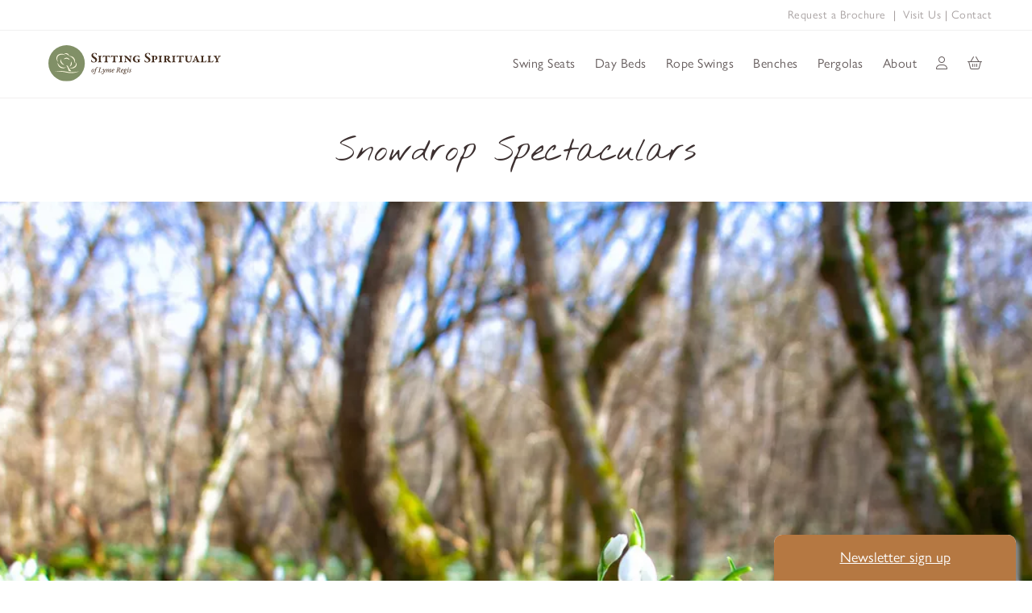

--- FILE ---
content_type: text/html; charset=UTF-8
request_url: https://www.sittingspiritually.co.uk/blog/article/snowdrop-spectaculars
body_size: 18626
content:
<!DOCTYPE html>
<html lang="en-GB">
<head>
    <!-- Website developed and hosted on Envelope by Sonder Digital Limited -->
    <!-- Account #223 on 1fa916b724bd5d999242f21f9d406a54  - RC  - Locale  from  in US  -->
    <!-- Live DB | User www.sittingspiritually.co.uk | Creds www.sittingspiritually.co.uk -->
    <!-- GID -->
    <script>var envelopeSessionUUID = "223-ad7dd8d4-344d-49e3-bfb5-cbe8e5324f82"</script>
    <meta http-equiv="Content-Type" content="text/html; charset=utf-8">
    <title>Snowdrop Spectaculars</title>
    <meta name="apple-mobile-web-app-title" content="Sitting Spiritually">
    <!--<link rel="manifest" href="/manifest.json">-->
    <meta name="theme-color" content="#819067">
    <!--[if lt IE 9]>
    <script src="/js/html5.js"></script>
    <![endif]-->
        <link rel="canonical" href="https://www.sittingspiritually.co.uk/blog/article/snowdrop-spectaculars">
    <!-- last modified 2026-01-16 20:20:24 -->
    <link rel="alternate" hreflang="en" href="https://www.sittingspiritually.co.uk/blog/article/snowdrop-spectaculars">
    <!--[if lt IE 8]>
    <link rel="stylesheet" type="text/css" href="/css/ie7-and-lower.css">
    <![endif]-->
            <meta name="viewport" content="width=device-width, initial-scale=1">
    <link type="text/css" rel="stylesheet" href="/userfiles/public/css/inline_css_4bfa97990a0c360b219eee2ae3d93bc2.css">
    <meta name="description" content="They're making a guest appearance now! Here are some of the loveliest places to catch winter snowdrops within a 50 mile radius of the Sitting Spiritually Garden">    
        <link rel="icon" type="image/png" sizes="192x192" href="/apple-touch-icon.png?size=192">
    <link rel="icon" type="image/png" sizes="256x256" href="/apple-touch-icon.png?size=256">
    <link rel="apple-touch-icon" sizes="180x180" href="/apple-touch-icon.png?size=180">
    <link rel="apple-touch-icon" sizes="96x96" href="/apple-touch-icon.png?size=96">
    <link rel="apple-touch-icon" sizes="32x32" href="/apple-touch-icon.png?size=32">
    <link rel="apple-touch-icon" sizes="16x16" href="/apple-touch-icon.png?size=16">
    <link rel="Shortcut Icon" href="https://www.sittingspiritually.co.uk/favicon.ico">
    <link rel="icon" href="https://www.sittingspiritually.co.uk/favicon.ico" type="image/x-icon">
    <!-- Open Graph -->
<meta property="og:site_name" content="Sitting Spiritually">
<meta property="og:title" content="Snowdrop Spectaculars">
<meta property="og:type" content="blog">
<meta property="og:description" content="They&#039;re making a guest appearance now! Here are some of the loveliest places to catch winter snowdrops within a 50 mile radius of the Sitting Spiritually Garden">
<meta property="og:image" content="https://www.sittingspiritually.co.uk/img/dynamic/1000/w/90/snowdrop-spectaculars-34127285.jpg">
<meta property="og:image:secure_url" content="https://www.sittingspiritually.co.uk/img/dynamic/1000/w/90/snowdrop-spectaculars-34127285.jpg">
<meta property="og:image:type" content="image/jpeg">
<meta property="og:image:height" content="1000">
<meta property="og:image:width" content="669">
<meta property="og:url" content="https://www.sittingspiritually.co.uk/blog/article/snowdrop-spectaculars">
    <link type="text/css" rel="stylesheet" href="/userfiles/public/css/63348ef1e2f93976c5e2b4e706d28643x2022v3.css">
    <link type="text/css" rel="stylesheet" href="/css/theme/223-1768594824-181125v1.css">
        <script defer type="text/javascript" src="/userfiles/public/js/a3bfcd50a90cc3ca7618524086e40eb2x2023.js"></script>             
        <script src="/userfiles/public/js/0c599d1294bfbf890cc66a3e1edcfa81x2022v16.js"></script>
        <script src="/js/theme/223-1768594824-310320252.js"></script>
    <!-- FeaturesRender -->
<style>.parentClickableWrapper { cursor: pointer !important; transition-duration: 1200ms; } .parentClickableWrapper:hover { cursor: pointer !important; filter: brightness(80%); transition-duration: 1200ms; }</style>
<script type='text/javascript'>$(document).ready(function() { $('.parentClickable2').closest('div').parent().closest('div').addClass('parentClickableWrapper').click(function(){ const isTextSelected = window.getSelection().toString(); if (!isTextSelected) { const thisHref = $(this).find('a').first().attr('href'); if(thisHref) { window.location.href = thisHref; } } }); $('.parentClickable').closest('div').addClass('parentClickableWrapper').click(function(){ const isTextSelected = window.getSelection().toString(); if (!isTextSelected) { const thisHref = $(this).find('a').first().attr('href'); if(thisHref) { window.location.href = thisHref; } } }); });
$(document).ready(function(){ $(window).resize(); $('a[href^="#"]').on('click',function (e) { console.log('clicked!'); e.preventDefault(); var target = this.hash, $target = $(target); if($(target).length) { $('html, body').stop().animate({ 'scrollTop': parseInt($target.offset().top)-150 }, 500, 'swing', function () { if (this.nodeName == "BODY") { return; } window.location.hash = target; }); return false; } }); });</script>
    <!-- 46683 --><link rel="stylesheet" href="https://use.typekit.net/twg5igy.css">
<!-- 4648 --><link rel="preconnect" href="https://fonts.googleapis.com">
<link rel="preconnect" href="https://fonts.gstatic.com" crossorigin>
<link href="https://fonts.googleapis.com/css2?family=Arapey:ital@0;1&display=swap" rel="stylesheet">
<!-- 29103 --><style>@import url('https://fonts.googleapis.com/css?family=Qwigley&display=swap');</style>
<!-- 9774 --><style>@import url('https://fonts.googleapis.com/css2?family=Lato:wght@300;400;700&display=swap');</style>
<!-- 25811 --><style>@import url("https://use.typekit.net/mco1plo.css");</style>
<!-- 6989 --><style>@import url('https://fonts.googleapis.com/css?family=Nothing+You+Could+Do&display=swap');</style>
<!-- 4285 --><style>@import url('https://fonts.googleapis.com/css?family=Cinzel:400,700,900&display=swap');</style>
        <!-- Global Site Tag (gtag.js) - Google Analytics -->
        <script async src="https://www.googletagmanager.com/gtag/js?id=G-4Z6E7PK7MD"></script>
        <script>
            window.dataLayer = window.dataLayer || [];
            function gtag(){
                dataLayer.push(arguments)
            }
                gtag('js', new Date());
                                gtag('config', 'G-4Z6E7PK7MD');
            let analyticsIsLoaded = false;
            gtag('event', "loaded", {
                'non_interaction': true,
                'event_callback': function () {
                    analyticsIsLoaded = true;
                }
            });
        </script>
                <meta name="facebook-domain-verification" content="edwgvkaqjmhua7ixhkz4z2eko11pso" />
<!-- Google Tag Manager -->
<script>(function(w,d,s,l,i){w[l]=w[l]||[];w[l].push({'gtm.start':
new Date().getTime(),event:'gtm.js'});var f=d.getElementsByTagName(s)[0],
j=d.createElement(s),dl=l!='dataLayer'?'&l='+l:'';j.async=true;j.src=
'https://www.googletagmanager.com/gtm.js?id='+i+dl;f.parentNode.insertBefore(j,f);
})(window,document,'script','dataLayer','GTM-MX8B363L');</script>
<!-- End Google Tag Manager -->
<!-- Pinterest Tag -->
<script>
!function(e){if(!window.pintrk){window.pintrk = function () {
window.pintrk.queue.push(Array.prototype.slice.call(arguments))};var
  n=window.pintrk;n.queue=[],n.version="3.0";var
  t=document.createElement("script");t.async=!0,t.src=e;var
  r=document.getElementsByTagName("script")[0];
  r.parentNode.insertBefore(t,r)}}("https://s.pinimg.com/ct/core.js");
pintrk('load', '2612622770198');
pintrk('page');
</script>
            <style>
    .sf-menu UL A {    
    border-top: 1px solid white;
    border-top: 1px solid rgba(255, 255, 255, 0.2);
    }
    </style>
    <script type='text/javascript'>$(document).ready(function(){
	$('.ufwcc_custom_class_1').click(function() {	
		$(this).closest('DIV').find('.ufwcc_custom_class_2').slideToggle();
	}).click();
});$(document).ready(function(){
  $("#mainnav sup").attr('style', 'color: red !important; font-size: smaller !important; font-weight: 700 !important;');
});
$(document).ready(function() {
  $('.bodyClass_ropeSwingBadge #heroImage > DIV').after("<div class='rhsEndorsed'><img src='/img/dynamic/500/w/90/33499951.png' class='fit-container'/></div>");
});
$(document).ready(function() {
    $('.clickabledivwrapper .grid-wrapper > DIV').click(function(){
		window.location.href = $(this).find('a').first().attr('href');
	});
})	</script>
    <link rel="stylesheet" href="/js/fontawesome-pro-6.4.2-web/css/all.min.css" media="print" onload="this.media='all'">
    <link rel="stylesheet" href="/js/fontawesome-pro-6.4.2-web/css/sharp-light.min.css" media="print" onload="this.media='all'">
    <link rel="stylesheet" href="/js/fontawesome-pro-6.4.2-web/css/sharp-regular.min.css" media="print" onload="this.media='all'">
    <link rel="stylesheet" href="/js/fontawesome-pro-6.4.2-web/css/sharp-solid.min.css" media="print" onload="this.media='all'">
                <script>
                jQuery(function ($) {
                    $('a:not([href^="/"]),a[href*="ga=event"]').on('click', function (e) {
                        if($(this).data('lity') !== undefined) {
                            return true;
                        }
                        if(!analyticsIsLoaded) {
                            return true;
                        }
                        let url = $(this).attr('href');
                        if(url === undefined || url === "" || url.startsWith("#")) {
                            return true;
                        }
                        let target = $(this).attr('target');
                        let label = $(this).text();
                        let notYetComplete = true;
                        setTimeout(function () {
                            if (notYetComplete) {
                                console.log('Callback did not complete in a timely fashion')
                                document.location = url;
                            }
                        }, 750);
                        e.preventDefault();
                        gtag('event', url, {
                            'event_label': label + " (" + window.location.pathname + ")",
                            'event_category': 'Click event',
                            'event_callback': function () {
                                if (url) {
                                    notYetComplete = false;
                                    if(target == "_blank") {
                                        window.open(url,'_blank');
                                    } else {
                                        document.location = url;
                                    }
                                }
                            }
                        });
                    });
                });
            </script>
    <style>
        .clickableContents .contents {
            cursor:pointer;
        }
    </style>
    <script>
        $(document).ready(function() {
            $('.clickableContents .contents').click(function(e) {
                $(this).closest('.contents').find('A').click();
            });
        })
    </script>
    <script>$(document).ready(function() {$("#contentBlock_nested_blocks_2_1176293 #contents_2_content_blocks_1176293 .ufw_a_1").addClass("parentClickable");});$(document).ready(function() {$("#contentBlock_nested_blocks_2_1177138 #images_id_3_content_blocks_1177138").addClass("NavMenuImageHover");});$(document).ready(function() {$("#contentBlock_accounts_themes_footer_blocks_1171104 #images_id_1_content_blocks_1171104").addClass("hide-on-mobile");});</script>
</head>    
<body id="body_64610" class="body_blog  bodyClass_  locale_default   newsPostPage product_ category_  productsPage  no_hero   isGuest">
<div id="top"></div>
    <!-- Global Facebook Code -->
<!-- Facebook Pixel B Code -->
<script>
!function(f,b,e,v,n,t,s)
{if(f.fbq)return;n=f.fbq=function(){n.callMethod?
n.callMethod.apply(n,arguments):n.queue.push(arguments)};
if(!f._fbq)f._fbq=n;n.push=n;n.loaded=!0;n.version='2.0';
n.queue=[];t=b.createElement(e);t.async=!0;
t.src=v;s=b.getElementsByTagName(e)[0];
s.parentNode.insertBefore(t,s)}(window,document,'script',
'https://connect.facebook.net/en_US/fbevents.js');
fbq('init', '786341848217385'); 
fbq('track', 'PageView');
</script>
<noscript>
<img height="1" width="1"
src="https://www.facebook.com/tr?id=786341848217385&ev=PageView&noscript=1"/>
</noscript>
<!-- End Facebook Pixel Code -->
<!-- Google Tag Manager (noscript) -->
<noscript><iframe src="https://www.googletagmanager.com/ns.html?id=GTM-MX8B363L"
height="0" width="0" style="display:none;visibility:hidden"></iframe></noscript>
<!-- End Google Tag Manager (noscript) -->
<div id="wrapper" class=" parentPage_64610 full_width_wrapper no_notify">
    <header id="headerOuter">
        <div id="header" class="header_content_blocks ">
            <div id="innerHeader">
                <div class="grid-container site-width">
<div id="contentBlock_accounts_themes_header_blocks_1177172" class="variation_ alignment_  hide-on-desktop blockPosition_accounts_themes_header_blocks_1 contentBlock MultiColumnImageThenText block_full_width full_width_MultiColumnImageThenText"><div class='constrained-content'>
        <div id='wrapper_content_blocks_1177172' class='inline-editable'><div id='col0_content_blocks_1177172' class='cols inline-editable'><div   data-field='contents_1'  data-source='content_blocks_1177172' id='contents_1_content_blocks_1177172' class="clearfix inline-editable ">
        <style>
            #widget_wrapper_1_22b0dec7f5cfb1da80dae7b66b294d6f  {
                position: fixed;
                top: 0px;
                left: 0px;
                width: 80%;
                height: 100%;
                box-sizing: border-box;
                display: none;
                flex-direction: column;
                text-align: left !important;
                z-index: 99999;
                                    background: #f9f1e8;
                box-shadow: 1px 5px 5px rgba(0,0,0,0.3);
            }
            #widget_wrapper_1_22b0dec7f5cfb1da80dae7b66b294d6f .hideAjaxResponsive {
                text-align: right !important;
                text-decoration: none;
            }
            #widget_wrapper_1_22b0dec7f5cfb1da80dae7b66b294d6f .ajaxButtons {
                display: grid;
                grid-template-columns: 1fr 1fr;
                padding: 20px;
                font-size: 22px;
            }
            #widget_wrapper_1_22b0dec7f5cfb1da80dae7b66b294d6f_outside.showAjaxResponsive {
                                text-align: center !important;
                                font-size: 24px;
                line-height: 24px;
                margin-top: 2px;
            }
            #widget_wrapper_1_22b0dec7f5cfb1da80dae7b66b294d6f_outside.showAjaxResponsive A {
                text-decoration: none;
                                color: #422b1c !important;
                            }
            #widget_wrapper_1_22b0dec7f5cfb1da80dae7b66b294d6f_outside.showAjaxResponsive .menutext {
                display: block;
                font-size: 8px;
                text-align: center !important;
                line-height: 10px;
                text-decoration: none;
                text-transform: uppercase;
            }
            #widget_wrapper_1_22b0dec7f5cfb1da80dae7b66b294d6f  .pageListOutput {
                flex: 1;
                overflow-y: auto;
            }
            #widget_wrapper_1_22b0dec7f5cfb1da80dae7b66b294d6f  .getInTouchBlock {
                border-top: 1px solid black;
                height: auto;
                padding: 20px 20px 40px 20px;
                box-sizing: border-box;
            }
            #widget_wrapper_1_22b0dec7f5cfb1da80dae7b66b294d6f .getInTouchBlock A {
                border: 1px solid black;
                padding: 10px;
                margin-right: 10px;
                border-radius: 3px;
                font-size: 22px;
            }
            #widget_wrapper_1_22b0dec7f5cfb1da80dae7b66b294d6f .getInTouchBlock A SPAN {
                   display: none;
               }
            #widget_wrapper_1_22b0dec7f5cfb1da80dae7b66b294d6f  .getInTouchBlock H3 {
                padding: 0px;
                margin: 0 0 20px 0;
                font-size: 20px;
            }
            /* Page list styling */
            #widget_wrapper_1_22b0dec7f5cfb1da80dae7b66b294d6f .pageListOutput H2.currentTitle {
                text-transform: uppercase;
                font-weight: bold;
                font-size: 18px;
                padding: 0 20px 0 20px;
                margin: 0 0 5px 0;
            }
            #widget_wrapper_1_22b0dec7f5cfb1da80dae7b66b294d6f .pageListOutput H2.currentTitle A {
                text-decoration: none;
                color: inherit;
            }
            #widget_wrapper_1_22b0dec7f5cfb1da80dae7b66b294d6f .pageListOutput UL,
            #widget_wrapper_1_22b0dec7f5cfb1da80dae7b66b294d6f .pageListOutput LI {
                padding: 0px;
                margin: 0px;
                list-style: none;
            }
            #widget_wrapper_1_22b0dec7f5cfb1da80dae7b66b294d6f .pageListOutput LI A {
                padding: 0px 0px 0px 0px;
                display: block;
                text-decoration: none;
            }
            #widget_wrapper_1_22b0dec7f5cfb1da80dae7b66b294d6f .pageListOutput LI:not(:first-child) SPAN {
               border-top: 1px solid black;
            }
            #widget_wrapper_1_22b0dec7f5cfb1da80dae7b66b294d6f .pageListOutput LI SPAN {
                padding: 10px 0 10px 0;
                margin: 0 20px 0 20px;
                display: block;
            }
            #widget_wrapper_1_22b0dec7f5cfb1da80dae7b66b294d6f .pageListOutput LI.title {
               font-weight: bold;
           }
            #widget_wrapper_1_22b0dec7f5cfb1da80dae7b66b294d6f .pageListOutput LI.title SPAN {
               border-top: none !important;
                margin-top: 20px;
                font-size: 16px;
           }
            #widget_wrapper_1_22b0dec7f5cfb1da80dae7b66b294d6f .pageListOutput LI A:hover {
                               background: #819067;
                                  color: #ffffff !important;
                margin-bottom: -1px;
                padding-bottom: 1px;
            }
            #widget_wrapper_1_22b0dec7f5cfb1da80dae7b66b294d6f A.hasChildren  {
                position: relative;
            }
            #widget_wrapper_1_22b0dec7f5cfb1da80dae7b66b294d6f A.hasChildren SPAN:after {
                position: absolute;
                font-family: "Font Awesome 5 Pro";
                font-size: 13px;
                top: 11px;
                height: 100%;
                display: inline-block;
                vertical-align: center;
                right: 20px;
                font-weight: 500 !important;
                content: "\f054";
            }
                       #widget_wrapper_1_22b0dec7f5cfb1da80dae7b66b294d6f A,
            #widget_wrapper_1_22b0dec7f5cfb1da80dae7b66b294d6f H3 {
                color: #422b1c !important;
            }
        </style>
        <script>
            $(document).on('click', '#widget_wrapper_1_22b0dec7f5cfb1da80dae7b66b294d6f_outside.showAjaxResponsive A', function(e) {
                $('#widget_wrapper_1_22b0dec7f5cfb1da80dae7b66b294d6f').css('display','flex');
            });
            $(document).on('click', '#widget_wrapper_1_22b0dec7f5cfb1da80dae7b66b294d6f .hideAjaxResponsive A', function(e) {
                $('#widget_wrapper_1_22b0dec7f5cfb1da80dae7b66b294d6f').css('display','none');
            });
        </script>
        <div class="showAjaxResponsive" id="widget_wrapper_1_22b0dec7f5cfb1da80dae7b66b294d6f_outside">
            <a href="#"> <i class="fas fa-bars"></i> <span style="display:none !important;">Menu</span>            </a>
        </div>
        <script>
            function updateResponsiveNavwidget_wrapper_1_22b0dec7f5cfb1da80dae7b66b294d6f(parent,type) {
                $.ajax({
                    url: "/views/widget",
                    data: "ajax=widget_wrapper_1_22b0dec7f5cfb1da80dae7b66b294d6f&parent="+parent+"&type="+type,
                    type: 'POST',
                    success: function(data) {
                        $('#widget_wrapper_1_22b0dec7f5cfb1da80dae7b66b294d6f .pageListOutput').stop().hide().html(data).fadeIn(500);
                    },
                    dataType: "html"
                });
                return false;
            }
            $(document).on('click', '#widget_wrapper_1_22b0dec7f5cfb1da80dae7b66b294d6f .pageListOutput A', function(e) {
                if($(e.target).closest('a').hasClass('noChildren')){
                    return true;
                }
                e.preventDefault;
                let parentLink = $(e.target).closest('a');
                updateResponsiveNavwidget_wrapper_1_22b0dec7f5cfb1da80dae7b66b294d6f($(parentLink).data('parent'),$(parentLink).data('type'));
                return false;
            });
            $(document).ready(function() {
                updateResponsiveNavwidget_wrapper_1_22b0dec7f5cfb1da80dae7b66b294d6f();
            });
        </script>
        <nav class="ajaxResponsiveNav" id="widget_wrapper_1_22b0dec7f5cfb1da80dae7b66b294d6f">
            <div class="pageListOutput"></div>
                            <div class="getInTouchBlock">
                <h3>Get in touch</h3>
                                <a href="tel:+441297443084 "><i class="fas fa-phone"></i><span>Phone</span></a>
                                <a href="mailto:info@sittingspiritually.co.uk"><i class="fas fa-envelope"></i><span>Email</span></a>
                                    <a href="/contact"><i class="fas fa-map"></i><span>Location</span></a>
            </div>
                    </nav>
        </div></div><div id='col1_content_blocks_1177172' class='cols inline-editable'><div  id='images_id_2_content_blocks_1177172' class="image inline-image-upload" data-field='images_id_2' data-source='content_blocks_1177172'><a href="/"><img src="/image/ssolr-logo-wide-colour-2.svg?size=300" width="300" height="63" data-width="1660" data-height="351" data-slug="ssolr-logo-wide-colour-2" data-id="35509998" class="fit-container" alt="" /></a></div></div><div id='col2_content_blocks_1177172' class='cols inline-editable'><div   data-field='contents_3'  data-source='content_blocks_1177172' id='contents_3_content_blocks_1177172' class="clearfix inline-editable "><p class="p1 ufw_edt ufw_p_1">        <style>
            #widget_wrapper_2_9dfe88ddbd9a56c2cff47bb27462e9e3 A {
                color: inherit;
                text-decoration: inherit;
            }
            #widget_wrapper_2_9dfe88ddbd9a56c2cff47bb27462e9e3 UL,
            #widget_wrapper_2_9dfe88ddbd9a56c2cff47bb27462e9e3 LI {
               list-style: inherit;
               margin-bottom: 0;
           }
            #widget_wrapper_2_9dfe88ddbd9a56c2cff47bb27462e9e3 UL {
               break-inside: avoid-column;
           }
        </style>
        <div id="widget_wrapper_2_9dfe88ddbd9a56c2cff47bb27462e9e3">
            <ul class="ufw_edt ufw_ul_widget_0"><li class="ufw_edt ufw_li_widget_0"><a class="ufw_edt ufw_a_widget_1070"  href="/accounts"><i class="fa-light fa-user"></i></a></li><li class="ufw_edt ufw_li_widget_0"><a class="ufw_edt ufw_a_widget_1071"  href="/shop/basket"><i class="fa-light fa-basket-shopping"></i></a></li></ul>
        </div>
        </p></div></div></div></div><div class="clear"></div></div>
<div id="contentBlock_accounts_themes_header_blocks_1047692" class="variation_ alignment_ stickyContent only-for-rhsnewsletter blockPosition_accounts_themes_header_blocks_2 contentBlock one_column block_full_width full_width_one_column"><div class='constrained-content'><div  class="contents_1_outer grid-100"><div   data-field='contents_1'  data-source='content_blocks_1047692' id='contents_1_content_blocks_1047692' class="clearfix inline-editable contents_1 full_width_narrow"><p class="ufw_p_1 ufw_edt"><strong class="ufw_strong_1 ufw_edt">RHS Exclusive Offer</strong><strong class="ufw_edt ufw_strong_2">- 10% off Sitewide - </strong>Discount Automatically Applied</p></div></div></div><div class="clear"></div></div>
<div id="contentBlock_accounts_themes_header_blocks_1172883" class="variation_ alignment_  hide-on-mobile blockPosition_accounts_themes_header_blocks_3 contentBlock MultiColumn block_full_width full_width_MultiColumn"><div class='constrained-content'>
        <div id='wrapper_content_blocks_1172883' class='inline-editable'><div class='cols'><div   data-field='contents_1'  data-source='content_blocks_1172883' id='contents_1_content_blocks_1172883' class="clearfix inline-editable "><p class="ufw_p_1 ufw_edt"><a href="/request-a-brochure" class="ufw_a_1 ufw_edt">Request a Brochure</a>  |  <a href="/visit-sitting-spiritually" class="ufw_a_2 ufw_edt">Visit Us</a> | <a href="/contact" class="ufw_edt ufw_a_3">Contact</a></p></div></div></div></div><div class="clear"></div></div>
<div id="contentBlock_accounts_themes_header_blocks_1176275" class="variation_ alignment_  hide-on-mobile blockPosition_accounts_themes_header_blocks_4 contentBlock MultiColumnImageThenText block_full_width full_width_MultiColumnImageThenText"><div class='constrained-content'>
        <div id='wrapper_content_blocks_1176275' class='inline-editable'><div id='col0_content_blocks_1176275' class='cols inline-editable'><div  id='images_id_1_content_blocks_1176275' class="image inline-image-upload" data-field='images_id_1' data-source='content_blocks_1176275'><a href="/"><img src="/image/ssolr-logo-wide-colour-2.svg?size=300" width="300" height="63" data-width="1660" data-height="351" data-slug="ssolr-logo-wide-colour-2" data-id="35509998" class="fit-container" alt="Sitting Spiritually of Lyme Regis logo" /></a></div></div><div id='col1_content_blocks_1176275' class='cols inline-editable'><div   data-field='contents_2'  data-source='content_blocks_1176275' id='contents_2_content_blocks_1176275' class="clearfix inline-editable ">
        <div id="widget_3_74bd1b290d4bdc4e2a05e55bec65d1bd">
        <style>
            #widget_3_74bd1b290d4bdc4e2a05e55bec65d1bd UL.ufw_mainnav,
            #widget_3_74bd1b290d4bdc4e2a05e55bec65d1bd UL.ufw_mainnav LI {
                display: inline-block;
                margin: 0;
                padding: 0;
                font-size: inherit;
            }
            #widget_3_74bd1b290d4bdc4e2a05e55bec65d1bd UL.ufw_mainnav A {
                padding: 5px 10px 5px 10px;
                display: inline-block;
                text-decoration: none;
                color: inherit;
                vertical-align: middle;
            }
            #widget_3_74bd1b290d4bdc4e2a05e55bec65d1bd .menublocks {
                position: absolute;
                z-index: 99;
                width: 100%;
                left: 0;
                right: 0
            }
            #widget_3_74bd1b290d4bdc4e2a05e55bec65d1bd .menublock {
                display: none;
            }
            .widget_wrapper_3_74bd1b290d4bdc4e2a05e55bec65d1bd_menuOverlay {
                position: absolute;
                background: rgba(0,0,0,0.5);
                width: 100%;
                height: 100%;
                top: 0;
                left: 0;
                right: 0;
                bottom: 0;
            }
        </style>
            <script type="text/javascript">
                var timeout_widget_wrapper_3_74bd1b290d4bdc4e2a05e55bec65d1bd;
                var allowed_widget_wrapper_3_74bd1b290d4bdc4e2a05e55bec65d1bd;
                var allowedtimeout_widget_wrapper_3_74bd1b290d4bdc4e2a05e55bec65d1bd
                $(document).ready(function () {
                    function showSubmenu(id) {
                        $('#widget_3_74bd1b290d4bdc4e2a05e55bec65d1bd .menublock').css('display','none');
                        $('#widget_3_74bd1b290d4bdc4e2a05e55bec65d1bd .menublock_'+id).css('display','block');
                                                $('.widget_wrapper_3_74bd1b290d4bdc4e2a05e55bec65d1bd_menuOverlay').remove();
                        if($('#widget_3_74bd1b290d4bdc4e2a05e55bec65d1bd .menublock_'+id).length) {
                            $('#bodycontent').css('position','relative');
                            $('#bodycontent').append('<div class="widget_wrapper_3_74bd1b290d4bdc4e2a05e55bec65d1bd_menuOverlay"></div>');
                            $('#footerContainer').css('position','relative');
                            $('#footerContainer').append('<div class="widget_wrapper_3_74bd1b290d4bdc4e2a05e55bec65d1bd_menuOverlay"></div>');
                            $('.widget_wrapper_3_74bd1b290d4bdc4e2a05e55bec65d1bd_menuOverlay').mouseenter(function (event) {
                                timeout_widget_wrapper_3_74bd1b290d4bdc4e2a05e55bec65d1bd = window.setTimeout(function () {
                                    hideSubmenu();
                                }, 200);
                            });
                        }
                                                $(document).trigger( "pageReady", ["widget_wrapper_3_74bd1b290d4bdc4e2a05e55bec65d1bd"]);
                    }
                    function hideSubmenu() {
                        $('#widget_3_74bd1b290d4bdc4e2a05e55bec65d1bd .menublock').css('display','none');
                                                $('.widget_wrapper_3_74bd1b290d4bdc4e2a05e55bec65d1bd_menuOverlay').remove();
                                            }
                    $("#widget_3_74bd1b290d4bdc4e2a05e55bec65d1bd .ufw_mainnav A").mousemove(function(event) {
                        if(allowed_widget_wrapper_3_74bd1b290d4bdc4e2a05e55bec65d1bd) {
                            allowed_widget_wrapper_3_74bd1b290d4bdc4e2a05e55bec65d1bd = false;
                            window.clearTimeout(timeout_widget_wrapper_3_74bd1b290d4bdc4e2a05e55bec65d1bd);
                            showSubmenu($(this).data('id'),$(this).data('type'));
                        }
                    });
                    $("#widget_3_74bd1b290d4bdc4e2a05e55bec65d1bd .ufw_mainnav A").mouseenter(function(event) {
                        window.clearTimeout(allowedtimeout_widget_wrapper_3_74bd1b290d4bdc4e2a05e55bec65d1bd);
                        allowed_widget_wrapper_3_74bd1b290d4bdc4e2a05e55bec65d1bd = true;
                        allowedtimeout_widget_wrapper_3_74bd1b290d4bdc4e2a05e55bec65d1bd = window.setTimeout(function() {
                            allowed_widget_wrapper_3_74bd1b290d4bdc4e2a05e55bec65d1bd = false;
                        }, 200);
                    });
                    $("#widget_3_74bd1b290d4bdc4e2a05e55bec65d1bd .ufw_mainnav A ").mouseleave(function(event) {
                        allowed_widget_wrapper_3_74bd1b290d4bdc4e2a05e55bec65d1bd = false;
                        timeout_widget_wrapper_3_74bd1b290d4bdc4e2a05e55bec65d1bd = window.setTimeout(function() {
                            hideSubmenu();
                        }, 200);
                    });
                    $("#widget_3_74bd1b290d4bdc4e2a05e55bec65d1bd .menublocks").mouseleave(function(event) {
                        if($(event.toElement).hasClass('contentBlock') ) {
                            timeout_widget_wrapper_3_74bd1b290d4bdc4e2a05e55bec65d1bd = window.setTimeout(function () {
                                hideSubmenu();
                            }, 200);
                        }
                    });
                    $("#widget_3_74bd1b290d4bdc4e2a05e55bec65d1bd .menublocks").mouseenter(function(event) {
                        window.clearTimeout(timeout_widget_wrapper_3_74bd1b290d4bdc4e2a05e55bec65d1bd);
                    });
                });
            </script>
            <nav class="inline-editable-widget ufw_mainNavWrapper">
            <ul class="ufw_edt ufw_mainnav">
                <li><a data-id="1"  class="ufw_edt ufw_a_" href="/shop/category/garden-swing-seats">Swing Seats</a></li><li><a data-id="2"  class="ufw_edt ufw_a_" href="/shop/category/swinging-day-beds">Day Beds</a></li><li><a data-id="3"  class="ufw_edt ufw_a_" href="/shop/category/rope-swings">Rope Swings</a></li><li><a data-id="4"  class="ufw_edt ufw_a_" href="/shop/category/garden-benches">Benches</a></li><li><a data-id="5"  class="ufw_edt ufw_a_" href="/shop/category/bespoke-pergolas">Pergolas</a></li><li><a data-id="6"  class="ufw_edt ufw_a_" href="/our-story">About</a></li><li><a  class="ufw_edt ufw_a_" href="/accounts"><i class="fa-light fa-user"></i></a></li><li><a  class="ufw_edt ufw_a_" href="/shop/basket"><i class="fa-light fa-basket-shopping"></i></a></li>            </ul>
            </nav>
            <div class="menublocks">
                                    <nav class="menublock menublock_1">
<div id="contentBlock_navigation_items_menublocks_1153541" class="variation_ alignment_  blockPosition_navigation_items_menublocks_1 contentBlock MultiColumnNestedContainer block_normal normal_MultiColumnNestedContainer"><div class='constrained-content'>
        <div id='wrapper_content_blocks_1153541' class='inline-editable'><div id='column_1_content_blocks_1153541' class='cols inline-editable'><div id='blockContainer_nested_blocks_1_1153541' class='blockContainer'></div></div></div></div><div class="clear"></div></div>
<div id="contentBlock_navigation_items_menublocks_1178156" class="variation_ alignment_  hide-on-mobile blockPosition_navigation_items_menublocks_2 contentBlock MultiColumnNestedContainer block_normal normal_MultiColumnNestedContainer"><div class='constrained-content'>
        <div id='wrapper_content_blocks_1178156' class='inline-editable'><div id='column_1_content_blocks_1178156' class='cols inline-editable'><div id='blockContainer_nested_blocks_1_1178156' class='blockContainer'>
<div id="contentBlock_nested_blocks_1_1178157" class="variation_ alignment_  blockPosition_nested_blocks_1_1 contentBlock MultiColumn block_normal normal_MultiColumn"><div class='constrained-content'>
        <div id='wrapper_content_blocks_1178157' class='inline-editable'><div class='cols'><div   data-field='contents_1'  data-source='content_blocks_1178157' id='contents_1_content_blocks_1178157' class="clearfix inline-editable "><h2 class="ufw_edt ufw_h2_1">Swing Seats</h2>
<p class="ufw_edt ufw_p_1"><a href="/shop/category/garden-swing-seats" class="ufw_a_1 ufw_edt">View Garden Swing Seats</a></p>
<p class="ufw_edt ufw_p_2"><a href="/garden-swing-seat-accessories?tag=swing-seats" class="ufw_a_2 ufw_edt">Accessories</a></p>
<p class="ufw_edt ufw_p_3"><a href="/faq" class="ufw_a_3 ufw_edt">FAQs</a></p>
<p class="ufw_edt ufw_p_4"><a href="/refurbishments-and-care-service" class="ufw_a_4 ufw_edt">Refurbishments Service</a></p>
<p class="ufw_edt ufw_p_5"><a href="/shop/category/aftercare-and-restoration" class="ufw_a_5 ufw_edt">Aftercare and Maintenance</a></p>
<p class="ufw_edt ufw_p_6"><a href="/our-guarantee" class="ufw_a_6 ufw_edt">Our 5 Year Guarantee</a></p>
<p class="ufw_edt ufw_p_7"><a href="/swing-seat-dimensions" class="ufw_a_7 ufw_edt">Dimensions &amp; Size Guide</a></p></div></div></div></div><div class="clear"></div></div>
</div></div><div id='column_2_content_blocks_1178156' class='cols inline-editable'><div id='blockContainer_nested_blocks_2_1178156' class='blockContainer'>
<div id="contentBlock_nested_blocks_2_1178158" class="variation_ alignment_  blockPosition_nested_blocks_2_1 contentBlock MultiColumnImageThenText block_normal normal_MultiColumnImageThenText"><div class='constrained-content'>
        <div id='wrapper_content_blocks_1178158' class='inline-editable'><div id='col0_content_blocks_1178158' class='cols inline-editable'><div  id='images_id_1_content_blocks_1178158' class="image inline-image-upload" data-field='images_id_1' data-source='content_blocks_1178158'><a href="/shop/category/kyokusen-garden-swing-seat"><img src="/image/kyokusen-fan-back-with-cushions-by-lake-copy-2.jpg?size=300&amp;constrain=7x5" width="300" height="214" data-width="3300" data-height="2358" data-slug="kyokusen-fan-back-with-cushions-by-lake-copy-2" data-id="35660447" class="fit-container" alt="" /></a></div><div   data-field='contents_1'  data-source='content_blocks_1178158' id='contents_1_content_blocks_1178158' class="clearfix inline-editable "><p class="ufw_p_1 ufw_edt"><a href="/shop/category/kyokusen-garden-swing-seat" class="ufw_a_1 ufw_edt parentClickable2">Kyokusen in Curved Oak</a></p></div></div><div id='col1_content_blocks_1178158' class='cols inline-editable'><div  id='images_id_2_content_blocks_1178158' class="image inline-image-upload" data-field='images_id_2' data-source='content_blocks_1178158'><a href="/shop/category/tranquillity-garden-swing-seat"><img src="/image/sittingspiritually11092020-robcoombe-349.jpg?size=300&amp;constrain=7x5" width="300" height="214" data-width="5531" data-height="3951" data-slug="sittingspiritually11092020-robcoombe-349" data-id="35660448" class="fit-container" alt="" /></a></div><div   data-field='contents_2'  data-source='content_blocks_1178158' id='contents_2_content_blocks_1178158' class="clearfix inline-editable "><p class="ufw_p_1 ufw_edt"><a href="/shop/category/tranquillity-garden-swing-seat" class="ufw_a_1 ufw_edt parentClickable2">The Tranquillity in Oak</a></p></div></div><div id='col2_content_blocks_1178158' class='cols inline-editable'><div  id='images_id_3_content_blocks_1178158' class="image inline-image-upload" data-field='images_id_3' data-source='content_blocks_1178158'><a href="/shop/category/affinity-painted-garden-swing-seat"><img src="/image/sitting-spiritually-affinity-accoya-lifestyle-2.jpg?size=300&amp;constrain=7x5" width="300" height="214" data-width="6110" data-height="4365" data-slug="sitting-spiritually-affinity-accoya-lifestyle-2" data-id="35660449" class="fit-container" alt="" /></a></div><div   data-field='contents_3'  data-source='content_blocks_1178158' id='contents_3_content_blocks_1178158' class="clearfix inline-editable "><p class="ufw_p_1 ufw_edt"><a href="/shop/category/affinity-painted-garden-swing-seat" class="ufw_a_1 ufw_edt parentClickable2">The Affinity in Painted Accoya®</a></p></div></div><div id='col3_content_blocks_1178158' class='cols inline-editable'><div  id='images_id_4_content_blocks_1178158' class="image inline-image-upload" data-field='images_id_4' data-source='content_blocks_1178158'><a href="/shop/category/the-rhs-four-seasons-swing-seat"><img src="/image/-34752904.jpg?size=300&amp;constrain=7x5" width="300" height="214" data-width="1490" data-height="1065" data-slug="-34752904" data-id="35660450" class="fit-container" alt="" /></a></div><div   data-field='contents_4'  data-source='content_blocks_1178158' id='contents_4_content_blocks_1178158' class="clearfix inline-editable "><p class="ufw_p_1 ufw_edt"><a href="/shop/category/the-rhs-four-seasons-swing-seat" class="ufw_a_1 ufw_edt parentClickable2">The RHS Four Seasons Swing Seat</a></p></div></div></div></div><div class="clear"></div></div>
</div></div></div></div><div class="clear"></div></div>
                    </nav>
                                    <nav class="menublock menublock_2">
<div id="contentBlock_navigation_items_menublocks_1176291" class="variation_ alignment_  hide-on-mobile blockPosition_navigation_items_menublocks_3 contentBlock MultiColumnNestedContainer block_normal normal_MultiColumnNestedContainer"><div class='constrained-content'>
        <div id='wrapper_content_blocks_1176291' class='inline-editable'><div id='column_1_content_blocks_1176291' class='cols inline-editable'><div id='blockContainer_nested_blocks_1_1176291' class='blockContainer'>
<div id="contentBlock_nested_blocks_1_1176292" class="variation_ alignment_  blockPosition_nested_blocks_1_2 contentBlock MultiColumn block_normal normal_MultiColumn"><div class='constrained-content'>
        <div id='wrapper_content_blocks_1176292' class='inline-editable'><div class='cols'><div   data-field='contents_1'  data-source='content_blocks_1176292' id='contents_1_content_blocks_1176292' class="clearfix inline-editable "><h2 class="ufw_edt ufw_h2_1">Day Beds</h2>
<p class="ufw_edt ufw_p_1"><a href="/shop/category/swinging-day-beds" class="ufw_a_1 ufw_edt">View Day Beds</a></p>
<p class="ufw_edt ufw_p_2"><a href="/garden-swing-seat-accessories?tag=swing-day-bed" class="ufw_a_2 ufw_edt">Accessories</a></p>
<p class="ufw_edt ufw_p_3"><a href="/faq" class="ufw_a_3 ufw_edt">FAQs</a></p>
<p class="ufw_edt ufw_p_4"><a href="/refurbishments-and-care-service" class="ufw_a_4 ufw_edt">Refurbishments Service</a></p>
<p class="ufw_edt ufw_p_5"><a href="/shop/category/aftercare-and-restoration" class="ufw_a_5 ufw_edt">Aftercare and Maintenance</a></p>
<p class="ufw_edt ufw_p_6"><a href="/our-guarantee" class="ufw_a_6 ufw_edt">Our 5 Year Guarantee</a></p></div></div></div></div><div class="clear"></div></div>
</div></div><div id='column_2_content_blocks_1176291' class='cols inline-editable'><div id='blockContainer_nested_blocks_2_1176291' class='blockContainer'>
<div id="contentBlock_nested_blocks_2_1176293" class="variation_ alignment_  blockPosition_nested_blocks_2_2 contentBlock MultiColumnImageThenText block_normal normal_MultiColumnImageThenText"><div class='constrained-content'>
        <div id='wrapper_content_blocks_1176293' class='inline-editable'><div id='col0_content_blocks_1176293' class='cols inline-editable'><div  id='images_id_1_content_blocks_1176293' class="image inline-image-upload" data-field='images_id_1' data-source='content_blocks_1176293'><a href="/shop/category/swinging-day-bed-oak"><img src="/image/swinging-day-bed.jpg?size=300&amp;constrain=7x5" width="300" height="214" data-width="1074" data-height="766" data-slug="swinging-day-bed" data-id="35675884" class="fit-container" alt="" /></a></div><div   data-field='contents_1'  data-source='content_blocks_1176293' id='contents_1_content_blocks_1176293' class="clearfix inline-editable "><p class="ufw_p_1 ufw_edt"><a href="/shop/category/swinging-day-bed-oak" class="ufw_a_1 ufw_edt parentClickable2">The Swinging Day Bed</a></p></div></div><div id='col1_content_blocks_1176293' class='cols inline-editable'><div  id='images_id_2_content_blocks_1176293' class="image inline-image-upload" data-field='images_id_2' data-source='content_blocks_1176293'><a href="/shop/category/garden-day-bed"><img src="/image/sittingspiritually20092022-robcoombe-3.jpg?size=300&amp;constrain=7x5" width="300" height="214" data-width="8158" data-height="5439" data-slug="sittingspiritually20092022-robcoombe-3" data-id="35676726" class="fit-container" alt="" /></a></div><div   data-field='contents_2'  data-source='content_blocks_1176293' id='contents_2_content_blocks_1176293' class="clearfix inline-editable "><p class="ufw_p_1 ufw_edt"><a href="/shop/category/garden-day-bed" class="ufw_a_1 ufw_edt parentClickable2">The Single Day Bed</a></p></div></div><div id='col2_content_blocks_1176293' class='cols inline-editable'><div  id='images_id_3_content_blocks_1176293' class="image inline-image-upload" data-field='images_id_3' data-source='content_blocks_1176293'><a href="/shop/category/swinging-day-bed-cedar-roof"><img src="/image/swinging-day-bed-cedar-roof.jpg?size=300&amp;constrain=7x5" width="300" height="214" data-width="1600" data-height="1068" data-slug="swinging-day-bed-cedar-roof" data-id="35678306" class="fit-container" alt="" /></a></div><div   data-field='contents_3'  data-source='content_blocks_1176293' id='contents_3_content_blocks_1176293' class="clearfix inline-editable "><p class="ufw_p_1 ufw_edt"><a href="/shop/category/swinging-day-bed-cedar-roof" class="ufw_a_1 ufw_edt parentClickable2">Swinging Day Bed with Cedar Roof</a></p></div></div><div id='col3_content_blocks_1176293' class='cols inline-editable'></div></div></div><div class="clear"></div></div>
</div></div></div></div><div class="clear"></div></div>
                    </nav>
                                    <nav class="menublock menublock_3">
<div id="contentBlock_navigation_items_menublocks_1177130" class="variation_ alignment_  hide-on-mobile blockPosition_navigation_items_menublocks_4 contentBlock MultiColumnNestedContainer block_normal normal_MultiColumnNestedContainer"><div class='constrained-content'>
        <div id='wrapper_content_blocks_1177130' class='inline-editable'><div id='column_1_content_blocks_1177130' class='cols inline-editable'><div id='blockContainer_nested_blocks_1_1177130' class='blockContainer'>
<div id="contentBlock_nested_blocks_1_1177131" class="variation_ alignment_  blockPosition_nested_blocks_1_3 contentBlock MultiColumn block_normal normal_MultiColumn"><div class='constrained-content'>
        <div id='wrapper_content_blocks_1177131' class='inline-editable'><div class='cols'><div   data-field='contents_1'  data-source='content_blocks_1177131' id='contents_1_content_blocks_1177131' class="clearfix inline-editable "><h2 class="ufw_edt ufw_h2_1">Rope Swings</h2>
<p class="ufw_edt ufw_p_1"><a href="/shop/category/rope-swings" class="ufw_a_1 ufw_edt">View Rope Swings</a></p>
<p class="ufw_edt ufw_p_2"><a href="/garden-swing-seat-accessories?tag=rope-swings" class="ufw_a_2 ufw_edt">Accessories</a></p>
<p class="ufw_edt ufw_p_3"><a href="/faq" class="ufw_a_3 ufw_edt">FAQs</a></p>
<p class="ufw_edt ufw_p_4"><a href="/refurbishments-and-care-service" class="ufw_a_4 ufw_edt">Refurbishments Service</a></p>
<p class="ufw_edt ufw_p_5"><a href="/shop/category/aftercare-and-restoration" class="ufw_a_5 ufw_edt">Aftercare and Maintenance</a></p>
<p class="ufw_edt ufw_p_6"><a href="/our-guarantee" class="ufw_a_6 ufw_edt">Our 5 Year Guarantee</a></p></div></div></div></div><div class="clear"></div></div>
</div></div><div id='column_2_content_blocks_1177130' class='cols inline-editable'><div id='blockContainer_nested_blocks_2_1177130' class='blockContainer'>
<div id="contentBlock_nested_blocks_2_1177132" class="variation_ alignment_  blockPosition_nested_blocks_2_3 contentBlock MultiColumnImageThenText block_normal normal_MultiColumnImageThenText"><div class='constrained-content'>
        <div id='wrapper_content_blocks_1177132' class='inline-editable'><div id='col0_content_blocks_1177132' class='cols inline-editable'><div  id='images_id_1_content_blocks_1177132' class="image inline-image-upload" data-field='images_id_1' data-source='content_blocks_1177132'><a href="/shop/details/single-rope-swing"><img src="/image/swingdream-bluebells-edit-2.jpg?size=300&amp;constrain=7x5" width="300" height="214" data-width="2404" data-height="1717" data-slug="swingdream-bluebells-edit-2" data-id="35678946" class="fit-container" alt="" /></a></div><div   data-field='contents_1'  data-source='content_blocks_1177132' id='contents_1_content_blocks_1177132' class="clearfix inline-editable "><p class="ufw_p_1 ufw_edt"><a href="/shop/details/single-rope-swing" class="ufw_a_1 ufw_edt parentClickable2">Single Rope Swing</a></p></div></div><div id='col1_content_blocks_1177132' class='cols inline-editable'><div  id='images_id_2_content_blocks_1177132' class="image inline-image-upload" data-field='images_id_2' data-source='content_blocks_1177132'><a href="/shop/details/two-seat-rope-swing"><img src="/image/two-seat-rope-swing.jpg?size=300&amp;constrain=7x5" width="300" height="214" data-width="1600" data-height="1067" data-slug="two-seat-rope-swing" data-id="35678947" class="fit-container" alt="" /></a></div><div   data-field='contents_2'  data-source='content_blocks_1177132' id='contents_2_content_blocks_1177132' class="clearfix inline-editable "><p class="ufw_p_1 ufw_edt"><a href="/shop/details/two-seat-rope-swing" class="ufw_a_1 ufw_edt parentClickable2">Two Seat Rope Swing</a></p></div></div><div id='col2_content_blocks_1177132' class='cols inline-editable'><div  id='images_id_3_content_blocks_1177132' class="image inline-image-upload" data-field='images_id_3' data-source='content_blocks_1177132'><a href="/shop/category/trilogy-swing-seat"><img src="/image/rhs-trilogy.jpg?size=300&amp;constrain=7x5" width="300" height="214" data-width="1600" data-height="1067" data-slug="rhs-trilogy" data-id="35678949" class="fit-container" alt="" /></a></div><div   data-field='contents_3'  data-source='content_blocks_1177132' id='contents_3_content_blocks_1177132' class="clearfix inline-editable "><p class="ufw_p_1 ufw_edt"><a href="/shop/category/trilogy-swing-seat" class="ufw_a_1 ufw_edt parentClickable2">RHS Trilogy in Oak</a></p></div></div><div id='col3_content_blocks_1177132' class='cols inline-editable'><div  id='images_id_4_content_blocks_1177132' class="image inline-image-upload" data-field='images_id_4' data-source='content_blocks_1177132'><a href="/shop/details/round-rope-swing"><img src="/image/round-carved-rope-swing-3.jpg?size=300&amp;constrain=7x5" width="300" height="214" data-width="1600" data-height="1167" data-slug="round-carved-rope-swing-3" data-id="35678948" class="fit-container" alt="" /></a></div><div   data-field='contents_4'  data-source='content_blocks_1177132' id='contents_4_content_blocks_1177132' class="clearfix inline-editable "><p class="ufw_p_1 ufw_edt"><a href="/shop/details/round-rope-swing" class="ufw_a_1 ufw_edt parentClickable2">Round Rope Swing</a></p></div></div></div></div><div class="clear"></div></div>
</div></div></div></div><div class="clear"></div></div>
                    </nav>
                                    <nav class="menublock menublock_4">
<div id="contentBlock_navigation_items_menublocks_1177136" class="variation_ alignment_  hide-on-mobile blockPosition_navigation_items_menublocks_5 contentBlock MultiColumnNestedContainer block_normal normal_MultiColumnNestedContainer"><div class='constrained-content'>
        <div id='wrapper_content_blocks_1177136' class='inline-editable'><div id='column_1_content_blocks_1177136' class='cols inline-editable'><div id='blockContainer_nested_blocks_1_1177136' class='blockContainer'>
<div id="contentBlock_nested_blocks_1_1177137" class="variation_ alignment_  blockPosition_nested_blocks_1_4 contentBlock MultiColumn block_normal normal_MultiColumn"><div class='constrained-content'>
        <div id='wrapper_content_blocks_1177137' class='inline-editable'><div class='cols'><div   data-field='contents_1'  data-source='content_blocks_1177137' id='contents_1_content_blocks_1177137' class="clearfix inline-editable "><h2 class="ufw_edt ufw_h2_1">Benches</h2>
<p class="ufw_edt ufw_p_1"><a href="/shop/category/garden-benches" class="ufw_a_1 ufw_edt">View Benches</a></p>
<p class="ufw_edt ufw_p_2"><a href="/garden-swing-seat-accessories?tag=benches" class="ufw_a_2 ufw_edt">Accessories</a></p>
<p class="ufw_edt ufw_p_3"><a href="/faq" class="ufw_a_3 ufw_edt">FAQs</a></p>
<p class="ufw_edt ufw_p_4"><a href="/refurbishments-and-care-service" class="ufw_a_4 ufw_edt">Refurbishments Service</a></p>
<p class="ufw_edt ufw_p_5"><a href="/shop/category/aftercare-and-restoration" class="ufw_a_5 ufw_edt">Aftercare and Maintenance</a></p>
<p class="ufw_edt ufw_p_6"><a href="/our-guarantee" class="ufw_a_6 ufw_edt">Our 5 Year Guarantee</a></p></div></div></div></div><div class="clear"></div></div>
</div></div><div id='column_2_content_blocks_1177136' class='cols inline-editable'><div id='blockContainer_nested_blocks_2_1177136' class='blockContainer'>
<div id="contentBlock_nested_blocks_2_1177138" class="variation_ alignment_  blockPosition_nested_blocks_2_4 contentBlock MultiColumnImageThenText block_normal normal_MultiColumnImageThenText"><div class='constrained-content'>
        <div id='wrapper_content_blocks_1177138' class='inline-editable'><div id='col0_content_blocks_1177138' class='cols inline-editable'><div  id='images_id_1_content_blocks_1177138' class="image inline-image-upload" data-field='images_id_1' data-source='content_blocks_1177138'><a href="/shop/category/rhs-four-seasons-bench"><img src="/image/rockabye.jpg?size=300&amp;constrain=7x5" width="300" height="214" data-width="1200" data-height="800" data-slug="rockabye" data-id="35675279" class="fit-container" alt="" /></a></div><div   data-field='contents_1'  data-source='content_blocks_1177138' id='contents_1_content_blocks_1177138' class="clearfix inline-editable "><p class="ufw_p_1 ufw_edt"><a href="/shop/category/rhs-four-seasons-bench" class="ufw_a_1 ufw_edt parentClickable2">RHS Four Seasons Bench</a></p></div></div><div id='col1_content_blocks_1177138' class='cols inline-editable'><div  id='images_id_2_content_blocks_1177138' class="image inline-image-upload" data-field='images_id_2' data-source='content_blocks_1177138'><a href="/shop/category/knole-garden-bench"><img src="/image/knole-bench-garden-2.jpg?size=300&amp;constrain=7x5" width="300" height="214" data-width="1200" data-height="800" data-slug="knole-bench-garden-2" data-id="35675282" class="fit-container" alt="" /></a></div><div   data-field='contents_2'  data-source='content_blocks_1177138' id='contents_2_content_blocks_1177138' class="clearfix inline-editable "><p class="ufw_p_1 ufw_edt"><a href="/shop/category/knole-garden-bench" class="ufw_a_1 ufw_edt parentClickable2">RHS Knole Garden Bench</a></p></div></div><div id='col2_content_blocks_1177138' class='cols inline-editable'><div  id='images_id_3_content_blocks_1177138' class="image inline-image-upload" data-field='images_id_3' data-source='content_blocks_1177138'><a href="/shop/category/rockabye-rocking-bench"><img src="/image/sitting-spiritually-rockabye-harmony-2.jpg?size=300&amp;constrain=7x5" width="300" height="214" data-width="1200" data-height="800" data-slug="sitting-spiritually-rockabye-harmony-2" data-id="35675883" class="fit-container" alt="" /></a></div><div   data-field='contents_3'  data-source='content_blocks_1177138' id='contents_3_content_blocks_1177138' class="clearfix inline-editable "><p class="ufw_p_1 ufw_edt"><a href="/shop/category/rockabye-rocking-bench" class="ufw_a_1 ufw_edt parentClickable2">The Rockabye</a></p></div></div><div id='col3_content_blocks_1177138' class='cols inline-editable'></div></div></div><div class="clear"></div></div>
</div></div></div></div><div class="clear"></div></div>
                    </nav>
                                    <nav class="menublock menublock_5">
<div id="contentBlock_navigation_items_menublocks_1177139" class="variation_ alignment_  hide-on-mobile blockPosition_navigation_items_menublocks_6 contentBlock MultiColumnNestedContainer block_normal normal_MultiColumnNestedContainer"><div class='constrained-content'>
        <div id='wrapper_content_blocks_1177139' class='inline-editable'><div id='column_1_content_blocks_1177139' class='cols inline-editable'><div id='blockContainer_nested_blocks_1_1177139' class='blockContainer'>
<div id="contentBlock_nested_blocks_1_1177140" class="variation_ alignment_  blockPosition_nested_blocks_1_5 contentBlock MultiColumn block_normal normal_MultiColumn"><div class='constrained-content'>
        <div id='wrapper_content_blocks_1177140' class='inline-editable'><div class='cols'><div   data-field='contents_1'  data-source='content_blocks_1177140' id='contents_1_content_blocks_1177140' class="clearfix inline-editable "><h2 class="ufw_edt ufw_h2_1">Pergolas</h2>
<p class="ufw_edt ufw_p_1"><a href="/shop/category/bespoke-pergolas" class="ufw_a_1 ufw_edt">View Pergolas</a></p>
<p class="ufw_edt ufw_p_2"><a href="/garden-swing-seat-accessories?tag=pergolas" class="ufw_a_2 ufw_edt">Accessories</a></p>
<p class="ufw_edt ufw_p_3"><a href="/faq" class="ufw_a_3 ufw_edt">FAQs</a></p>
<p class="ufw_edt ufw_p_4"><a href="/refurbishments-and-care-service" class="ufw_a_4 ufw_edt">Refurbishments Service</a></p>
<p class="ufw_edt ufw_p_5"><a href="/shop/category/aftercare-and-restoration" class="ufw_a_5 ufw_edt">Aftercare and Maintenance</a></p>
<p class="ufw_edt ufw_p_6"><a href="/our-guarantee" class="ufw_a_6 ufw_edt">Our 5 Year Guarantee</a></p></div></div></div></div><div class="clear"></div></div>
</div></div><div id='column_2_content_blocks_1177139' class='cols inline-editable'><div id='blockContainer_nested_blocks_2_1177139' class='blockContainer'>
<div id="contentBlock_nested_blocks_2_1177141" class="variation_ alignment_  blockPosition_nested_blocks_2_5 contentBlock MultiColumnImageThenText block_normal normal_MultiColumnImageThenText"><div class='constrained-content'>
        <div id='wrapper_content_blocks_1177141' class='inline-editable'><div id='col0_content_blocks_1177141' class='cols inline-editable'><div  id='images_id_1_content_blocks_1177141' class="image inline-image-upload" data-field='images_id_1' data-source='content_blocks_1177141'><a href="/shop/category/pergola-for-the-garden"><img src="/image/sitting-spiritually-pergola-lifestyle-copy.jpg?size=300&amp;constrain=7x5" width="300" height="214" data-width="2132" data-height="1523" data-slug="sitting-spiritually-pergola-lifestyle-copy" data-id="35675276" class="fit-container" alt="" /></a></div><div   data-field='contents_1'  data-source='content_blocks_1177141' id='contents_1_content_blocks_1177141' class="clearfix inline-editable "><p class="ufw_p_1 ufw_edt"><a href="/shop/category/pergola-for-the-garden" class="ufw_a_1 ufw_edt parentClickable2">The Pergola</a></p></div></div><div id='col1_content_blocks_1177141' class='cols inline-editable'><div  id='images_id_2_content_blocks_1177141' class="image inline-image-upload" data-field='images_id_2' data-source='content_blocks_1177141'><a href="/shop/details/bespoke-pergolas"><img src="/image/bespoke-pergola.jpg?size=300&amp;constrain=7x5" width="300" height="214" data-width="1120" data-height="800" data-slug="bespoke-pergola" data-id="35675277" class="fit-container" alt="" /></a></div><div   data-field='contents_2'  data-source='content_blocks_1177141' id='contents_2_content_blocks_1177141' class="clearfix inline-editable "><p class="ufw_p_1 ufw_edt"><a href="/shop/details/bespoke-pergolas" class="ufw_a_1 ufw_edt parentClickable2">Bespoke Pergolas</a></p></div></div><div id='col2_content_blocks_1177141' class='cols inline-editable'><div  id='images_id_3_content_blocks_1177141' class="image inline-image-upload" data-field='images_id_3' data-source='content_blocks_1177141'><a href="/shop/details/pergola-arches"><img src="/image/pergola-arches.jpg?size=300&amp;constrain=7x5" width="300" height="214" data-width="1427" data-height="1020" data-slug="pergola-arches" data-id="35675278" class="fit-container" alt="" /></a></div><div   data-field='contents_3'  data-source='content_blocks_1177141' id='contents_3_content_blocks_1177141' class="clearfix inline-editable "><p class="ufw_p_1 ufw_edt"><a href="/shop/details/pergola-arches" class="ufw_a_1 ufw_edt parentClickable2">Pergola Arches</a></p></div></div><div id='col3_content_blocks_1177141' class='cols inline-editable'></div></div></div><div class="clear"></div></div>
</div></div></div></div><div class="clear"></div></div>
                    </nav>
                                    <nav class="menublock menublock_6">
<div id="contentBlock_navigation_items_menublocks_1178045" class="variation_ alignment_  hide-on-mobile blockPosition_navigation_items_menublocks_7 contentBlock MultiColumnNestedContainer block_normal normal_MultiColumnNestedContainer"><div class='constrained-content'>
        <div id='wrapper_content_blocks_1178045' class='inline-editable'><div id='column_1_content_blocks_1178045' class='cols inline-editable'><div id='blockContainer_nested_blocks_1_1178045' class='blockContainer'>
<div id="contentBlock_nested_blocks_1_1178046" class="variation_ alignment_  blockPosition_nested_blocks_1_6 contentBlock MultiColumn block_normal normal_MultiColumn"><div class='constrained-content'>
        <div id='wrapper_content_blocks_1178046' class='inline-editable'><div class='cols'><div   data-field='contents_1'  data-source='content_blocks_1178046' id='contents_1_content_blocks_1178046' class="clearfix inline-editable "><h2 class="ufw_edt ufw_h2_1">About</h2>
<ul class="pageList ufw_ul_1 ufw_edt">
<li class="page_83308 page_our-story level_1 first custom_ ufw_li_1 ufw_edt"><a href="/our-story" class="inactive ufw_a_1 ufw_edt">About Sitting Spiritually</a></li>
<li class="page_92662 page_meet-the-team level_1 custom_ ufw_li_2 ufw_edt"><a href="/meet-the-team" class="inactive ufw_a_2 ufw_edt">Meet The Team</a></li>
<li class="page_65185 page_lucy-young-and-the-design-process level_1 custom_ ufw_li_3 ufw_edt"><a href="/lucy-young-and-the-design-process" class="inactive ufw_a_3 ufw_edt">Our Design Process</a></li>
<li class="page_65185 page_lucy-young-and-the-design-process level_1 custom_ ufw_edt ufw_li_4"><a href="/blog" class="ufw_a_4 ufw_edt">Blog</a></li>
<li class="page_85867 page_planting-a-tree-for-every-order level_1 custom_ ufw_edt ufw_li_5"><a href="/planting-a-tree-for-every-order" class="inactive ufw_edt ufw_a_5">Planting a Tree for Every Order</a></li>
<li class="page_17566 page_newsletter-signup level_1 custom_ ufw_li_6 ufw_edt"><a href="/newsletter-signup" class="inactive ufw_a_6 ufw_edt">Newsletter Signup</a></li>
<li class="page_88299 page_visit-sitting-spiritually level_1 custom_ ufw_li_7 ufw_edt"><a href="/visit-sitting-spiritually" class="inactive ufw_a_7 ufw_edt">Visit Us</a></li>
</ul></div></div></div></div><div class="clear"></div></div>
</div></div><div id='column_2_content_blocks_1178045' class='cols inline-editable'><div id='blockContainer_nested_blocks_2_1178045' class='blockContainer'></div></div></div></div><div class="clear"></div></div>
                    </nav>
                            </div>
        </div>
        </div></div><div id='col2_content_blocks_1176275' class='cols inline-editable'></div></div></div><div class="clear"></div></div>
                </div>
            </div>
            <div class="clear"></div>
        </div>
    </header>
    <div id="bodycontent">
            <div id="heroImage">                                            </div>
                <div id="outerBreadcrumbs" class="grid-container site-width constrained-content">
            <div class="grid-100">
                <div id="breadcrumbs">
                    <div id="actualInnerBreadcrumbs"><span class='youarehere'>You are here:</span> <div><a  href="/"><span>Home</span></a> <span class='divider'>/</span> </div><div><a  href="/blog"><span>Blog</span></a> <span class='divider'>/</span> </div><span class='active'>Snowdrop Spectaculars</span></div>                </div>
            </div>
        </div>
<div class="pagesPage  process_ currentPage_64610 currentPage_blog page_style_full_width  page_type_news">
    <div class="grid-container">
                    <div class="mainarea grid-parent grid-100">
                <main id="pageContent" class="pageContent">
                    <script type="application/ld+json">{"@context":"https:\/\/schema.org","@type":"BreadcrumbList","itemListElement":[{"@type":"ListItem","position":1,"name":"Home","item":{"@id":"https:\/\/www.sittingspiritually.co.uk\/","name":"Home"}},{"@type":"ListItem","position":2,"name":"Blog","item":{"@id":"https:\/\/www.sittingspiritually.co.uk\/blog","name":"Blog"}},{"@type":"ListItem","position":3,"name":"Snowdrop Spectaculars","item":{"@id":"https:\/\/www.sittingspiritually.co.uk\/blog\/article\/snowdrop-spectaculars","name":"Snowdrop Spectaculars"}}],"name":"Breadcrumbs"}</script>
                                                    <div class="h1Constraint constrained-content">
                                <div class="grid-100">
                                    <div id="h1">
                                        <h1 data-field='h1_title' data-source='news_13292' class='inline-editable-plain' >Snowdrop Spectaculars</h1>
                                    </div>
                                </div>
                            </div>
        <!-- viewing a news item -->
<div id="contentBlock_news_blocks_655644" class="variation_ alignment_  blockPosition_news_blocks_1 contentBlock large_background_image block_full_width full_width_large_background_image"><div class='constrained-content'>
        <div class="sliderItem image_1 tablet-grid-100 mobile-grid-100 grid-100"><div class='stripeSliderImage'><div class='stripeSliderOverlay'></div></div></div></div><div class="clear"></div></div>
<div id="contentBlock_news_blocks_655662" class="variation_ alignment_  blockPosition_news_blocks_2 contentBlock clear_spacer block_full_width full_width_clear_spacer"><div class='constrained-content'><div class="grid-100 alpha omega"></div></div><div class="clear"></div></div>
<div id="contentBlock_news_blocks_655660" class="variation_ alignment_  blockPosition_news_blocks_3 contentBlock one_column block_full_width full_width_one_column"><div class='constrained-content'><div  class="contents_1_outer grid-100"><div   data-field='contents_1'  data-source='content_blocks_655660' id='contents_1_content_blocks_655660' class="clearfix inline-editable contents_1 full_width_narrow"><p class="MsoNormal ufw_p_1 ufw_edt">The Snowdrop</p>
<p class="MsoNormal ufw_p_2 ufw_edt">By Alfred, Lord Tennyson</p>
<p class="MsoNormal ufw_edt ufw_p_3">Many, many welcomes,</p>
<p class="MsoNormal ufw_edt ufw_p_4">February fair-maid,</p>
<p class="MsoNormal ufw_edt ufw_p_5">Ever as of old time,</p>
<p class="MsoNormal ufw_edt ufw_p_6">Solitary firstling,</p>
<p class="MsoNormal ufw_edt ufw_p_7">Coming in the cold time,</p>
<p class="MsoNormal ufw_edt ufw_p_8">Prophet of the gay time,</p>
<p class="MsoNormal ufw_edt ufw_p_9">Prophet of the May time,</p>
<p class="MsoNormal ufw_edt ufw_p_10">Prophet of the roses,</p>
<p class="MsoNormal ufw_edt ufw_p_11">Many, many welcomes,</p>
<p class="MsoNormal ufw_edt ufw_p_12">February fair-maid!</p></div></div></div><div class="clear"></div></div>
<div id="contentBlock_news_blocks_655645" class="variation_ alignment_  blockPosition_news_blocks_4 contentBlock one_column block_full_width full_width_one_column"><div class='constrained-content'><div  class="contents_1_outer grid-100"><div   data-field='contents_1'  data-source='content_blocks_655645' id='contents_1_content_blocks_655645' class="clearfix inline-editable contents_1 full_width_narrow"><p class="MsoNormal ufw_p_1 ufw_edt"><strong class="ufw_strong_1 ufw_edt">Snowdrop Spectaculars</strong></p>
<p class="MsoNormal ufw_edt ufw_p_2"><strong class="ufw_strong_2 ufw_edt">They're making a show near us now, but be quick, like all the best guest appearances, they're over in a flash!!</strong></p>
<p class="MsoNormal ufw_edt ufw_p_3">Here are some of the loveliest places to catch winter snowdrops within a 50 mile radius of the <a href="/visit-sitting-spiritually" class="ufw_a_1 ufw_edt">Sitting Spiritually Garden</a>, so why not catch these beauties whilst you can and include a visit to us at the same time to try our range of Swing Seats that are on show in the garden now. </p>
<p class="MsoNormal ufw_edt ufw_p_4">And brand new for our 20th Anniversary year, come and see our stunning new<a href="/shop/category/the-rhs-four-seasons-swing-seat" class="ufw_a_2 ufw_edt"> RHS Four Seasons Swing Seat,</a> the one in the garden, featuring, appropriately enough, beautiful hand carved snowdrops.  See photo below</p></div></div></div><div class="clear"></div></div>
<div id="contentBlock_news_blocks_891740" class="variation_ alignment_  blockPosition_news_blocks_5 contentBlock one_image_large block_full_width full_width_one_image_large"><div class='constrained-content'><div class="image_1 grid-100 alpha omega"><div  id='images_id_1_content_blocks_891740' class="image onlyImage inline-image-upload" data-field='images_id_1' data-source='content_blocks_891740'><img src="/image/sittingspiritually15012024-robcoombe-22.jpg?size=700" width="700" height="466" data-width="7114" data-height="4743" data-slug="sittingspiritually15012024-robcoombe-22" data-id="34127270" class="fit-container" alt="" title="The RHS Four Seasons Swing Seat - Winter" /><div id='caption_1_content_blocks_891740' class="caption">The RHS Four Seasons Swing Seat - Winter</div></div></div></div><div class="clear"></div></div>
<div id="contentBlock_news_blocks_891744" class="variation_ alignment_  blockPosition_news_blocks_6 contentBlock clear_spacer block_full_width full_width_clear_spacer"><div class='constrained-content'><div class="grid-100 alpha omega"></div></div><div class="clear"></div></div>
<div id="contentBlock_news_blocks_891743" class="variation_ alignment_  blockPosition_news_blocks_7 contentBlock one_column block_full_width full_width_one_column"><div class='constrained-content'><div  class="contents_1_outer grid-100"><div   data-field='contents_1'  data-source='content_blocks_891743' id='contents_1_content_blocks_891743' class="clearfix inline-editable contents_1 full_width_narrow"><p class="MsoNormal ufw_p_1 ufw_edt"><a href="https://www.fordeabbey.co.uk/events-module/2024/02/03/snowdrop-weekends-in-february-2" target="_blank" class="ufw_a_1 ufw_edt" rel="noreferrer noopener"><strong class="ufw_strong_1 ufw_edt">Snowdrop weekends at Forde Abbey</strong></a><strong class="ufw_strong_2 ufw_edt">, nr Chard, Somerset/Dorset</strong></p>
<p class="MsoNormal ufw_p_2 ufw_edt"><strong class="ufw_strong_3 ufw_edt">9 miles/ 20 mins from Sitting Spiritually</strong></p>
<p class="MsoNormal ufw_p_3 ufw_edt">Thirty acres of award-winning gardens in a 12th century Cistercian Abbey, now a private home, resplendent with snowdrops plus camellias, hellebores, crocus and spring bulbs. Mostly the common snowdrop but more unusual varieties hidden here and there. Gift and coffee shops. Open weekends throughout February, 10.30am–4pm but check their website beforehand.  Whilst there look out for the three swings seats we have there.</p>
<p class="MsoNormal ufw_p_4 ufw_edt"><strong class="ufw_strong_4 ufw_edt"><a href="http://www.eastlambrook.com/pages/site.php?pgid=66" class="ufw_a_2 ufw_edt">East Lambrook Manor Gardens</a>, near South Petherton, Somerset</strong></p>
<p class="MsoNormal ufw_p_5 ufw_edt"><strong class="ufw_strong_5 ufw_edt">21 miles/40 minutes from Sitting Spiritually</strong></p>
<p class="MsoNormal ufw_p_6 ufw_edt">Throughout February the cottage garden has a Festival of Snowdrops, revealing an extensive collection of 150 named varieties, including galanthus ‘Margery fish’ and G. ‘Walter fish’. As well as The Ditch display, many snowdrops are in special raised beds, so people can get a closer look at the different shapes and colours. There are snowdrop tours for small groups and around 90 varieties will be on sale in the nursery. Open Tues to  Sun throughout February, 10am-5pm.</p>
<p class="MsoNormal ufw_p_7 ufw_edt"><a href="https://minterne.co.uk/" target="_blank" class="ufw_a_3 ufw_edt" rel="noreferrer noopener"><strong class="ufw_strong_6 ufw_edt">Minterne Gardens, </strong></a><strong class="ufw_strong_7 ufw_edt">Minterne Magna, Dorchester</strong></p>
<p class="MsoNormal ufw_p_8 ufw_edt"><strong class="ufw_strong_8 ufw_edt">30 miles/55 mins from Sitting Spiritually</strong></p>
<p class="MsoNormal ufw_p_9 ufw_edt">Landscaped in the style of Capability Brown,  the mile-long trail around their Himalayan gardens takes in small lakes, waterfalls, streams and at this time of year, an abundance of snowdrops. Seek out our Tranquillity Swing Seat there. Re-fuel in the tea room. Open Daily, 10.00am – 6.00pm (last entry at 5.00pm)</p>
<p class="MsoNormal ufw_p_10 ufw_edt"><strong class="ufw_strong_9 ufw_edt">National Trust </strong><a href="https://www.nationaltrust.org.uk/kingston-lacy/features/snowdrops-at-kingston-lacy" target="_blank" class="ufw_a_4 ufw_edt" rel="noreferrer noopener"><strong class="ufw_strong_10 ufw_edt">Kingston Lacy</strong></a><strong class="ufw_strong_11 ufw_edt">, Wimborne Minster, Dorset</strong></p>
<p class="MsoNormal ufw_p_11 ufw_edt"><strong class="ufw_strong_12 ufw_edt">48 miles/1hr 15mins from Sitting Spiritually</strong></p>
<p class="MsoNormal ufw_p_12 ufw_edt">Six million snowdrops – and 40 different species – in bloom amongst the tree ferns in the Victorian Fernery, along Lime Avenue and Lady’s Walk and in between the Japanese garden’s bamboo in the grounds of this flamboyant historic house now owned by the National Trust. <br /> The gardens are open daily from 9.30am–4pm</p>
<p class="MsoNormal ufw_p_13 ufw_edt"><a href="https://bishopspalace.org.uk/event/snowdrop-month/" class="ufw_a_5 ufw_edt"><strong class="ufw_strong_13 ufw_edt">Snowdrop weekends</strong></a><strong class="ufw_strong_14 ufw_edt"><a href="https://bishopspalace.org.uk/event/snowdrop-month/" class="ufw_a_6 ufw_edt">, Bishop’s Palace</a> &amp; Gardens, Wells, Somerset</strong></p>
<p class="MsoNormal ufw_p_14 ufw_edt"><strong class="ufw_strong_15 ufw_edt">43 miles/1hr 20 mins mins from Sitting Spiritually</strong></p>
<p class="MsoNormal ufw_p_15 ufw_edt">View the snowdrops at the medieval Bishop’s Palace: around the banks of the moat, across the Willow Bridge and into the Arboretum for some special varieties. Kids’ trail and activities, crafts for sale. Find our swing seat there for a relaxing moment. Weekends in February, 10am–4pm.</p>
<p class="MsoNormal ufw_edt ufw_p_16"><strong class="ufw_strong_16 ufw_edt"><a href="https://www.sheptonsnowdrops.org.uk/" class="ufw_a_7 ufw_edt">Shepton Mallet Snowdrop Festival</a></strong></p>
<p class="MsoNormal ufw_edt ufw_p_17"><strong class="ufw_strong_17 ufw_edt">42 miles/1hr 10 mins from Sitting Spiritually</strong></p>
<p class="MsoNormal ufw_edt ufw_p_18">James Allen, the first person to breed Snowdrops from the wild, was born in Shepton Mallet. The Snowdrop Project celebrates his legacy, the history and heritage of the town and the beauty of the snowdrop. Each year they plant thousands of bulbs on roadsides, roundabouts and public spaces. Their aim is to blanket the town white with snowdrops! In February they hold a Snowdrop Festival, with specialist plant sales, workshops, art and craft, and poetry and photography competitions. This year's festival runs from 12th-18th February</p>
<p class="MsoNormal ufw_edt ufw_p_19">Also worth seeking out are <a href="https://www.rhs.org.uk/gardens/articles/snowdrops-at-the-rhs" class="ufw_a_8 ufw_edt"><strong class="ufw_strong_18 ufw_edt">The RHS Gardens</strong>,</a> which whilst not near us, will be a delight to visit.  <strong class="ufw_strong_19 ufw_edt"><a href="https://www.rhs.org.uk/gardens/rosemoor" class="ufw_a_9 ufw_edt">RHS Rosemoor</a></strong> is 1hr 40 mins from us and has many of our swing seats on display and is a really magical garden to visit.</p></div></div></div><div class="clear"></div></div>
<div id="contentBlock_news_blocks_655659" class="variation_ alignment_  blockPosition_news_blocks_8 contentBlock one_image_large block_full_width full_width_one_image_large"><div class='constrained-content'><div class="image_1 grid-100 alpha omega"><div  id='images_id_1_content_blocks_655659' class="image onlyImage inline-image-upload" data-field='images_id_1' data-source='content_blocks_655659'><a rel="shadowbox[blocks]" href="/image/adobestock-697813240.jpg?size=900&constrain=w"><img src="/image/adobestock-697813240.jpg?size=700" width="700" height="247" data-width="7424" data-height="2624" data-slug="adobestock-697813240" data-id="34127286" class="fit-container" alt="" /></a></div></div></div><div class="clear"></div></div>
<div id="contentBlock_news_blocks_655646" class="variation_ alignment_  blockPosition_news_blocks_9 contentBlock one_column block_full_width full_width_one_column"><div class='constrained-content'><div  class="contents_1_outer grid-100"><div   data-field='contents_1'  data-source='content_blocks_655646' id='contents_1_content_blocks_655646' class="clearfix inline-editable contents_1 full_width_narrow">
<h3 class="MsoNormal ufw_edt ufw_h3_1"><a class="ufw_edt ufw_a_1">If you would like to contribute a guest blog, please contact Sitting Spiritually at </a><a href="mailto:info@sittingspiritually.co.uk" class="ufw_edt ufw_a_2">info@sittingspiritually.co.uk</a></h3></div></div></div><div class="clear"></div></div>
<script type="application/ld+json">{"@context":"http:\/\/schema.org","@type":"BlogPosting","mainEntityOfPage":{"@type":"WebPage","@id":"https:\/\/www.sittingspiritually.co.uk\/blog\/article\/snowdrop-spectaculars"},"headline":"Snowdrop Spectaculars","description":"They&#039;re making a guest appearance now! Here are some of the loveliest places to catch winter snowdrops within a 50 mile radius of the Sitting Spiritually Garden","datePublished":"2024-02-06T14:40:00+00:00","dateModified":"2025-07-31T21:37:54+01:00","timeRequired":"P4M","wordCount":0,"image":"https:\/\/www.sittingspiritually.co.uk\/image\/adobestock-565596048.jpg?size=1100","author":{"@type":"Person","name":null,"url":"https:\/\/www.sittingspiritually.co.uk"},"publisher":{"@type":"Organization","name":"Sitting Spiritually","logo":{"@type":"ImageObject","url":"https:\/\/www.sittingspiritually.co.uk\/image\/placeholder.jpg?size=150"}}} </script>
        <div class="constrained-content">
            <div class="grid-100">
            <div class="postedBy">
                    <p><em>Posted 
                    on February 6th 2024</em></p>
                </div>
                            </div>
        </div>
                </main>
            </div>
    </div>
</div><div class="clear"></div>
    </div>
    <footer id="footerContainer" class="grid-container">
<div id="contentBlock_accounts_themes_footer_blocks_1171104" class="variation_ alignment_  blockPosition_accounts_themes_footer_blocks_1 contentBlock ImageWithTextColumn block_full_width full_width_ImageWithTextColumn"><div class='constrained-content'>
        <div id='wrapper_content_blocks_1171104' class='inline-editable'><div id='col2_content_blocks_1171104' class='cols inline-editable'><div  id='images_id_1_content_blocks_1171104' class="image inline-image-upload" data-field='images_id_1' data-source='content_blocks_1171104'><img src="/image/sittingspiritually01072019-robcoombe-121-cropped.jpg?size=300&amp;constrain=1x1" width="300" height="300" data-width="4016" data-height="4016" data-slug="sittingspiritually01072019-robcoombe-121-cropped" data-id="35545772" class="fit-container" alt="" /></div></div><div id='col1_content_blocks_1171104' class='cols inline-editable'><div   data-field='contents_1'  data-source='content_blocks_1171104' id='contents_1_content_blocks_1171104' class="clearfix inline-editable "><h2 class="ufw_edt ufw_h2_1">Looking to Enhance Your Garden?</h2>
<p class="ufw_p_1 ufw_edt">Be the first to hear about new furniture, advice for the garden, wood maintenance, Open Garden Events and our hugely popular discounts and offers. What's not to love?</p>
<p class="ufw_edt ufw_p_2">
                            <script type="text/javascript">
                    $(document).ready(function () {
                        $('#widget_4_76ed62f28fd36827428b5b75b80fe3dc INPUT,#widget_4_76ed62f28fd36827428b5b75b80fe3dc BUTTON').focus(function() {
                            loadRecaptcha();
                                                        return true;
                        });
                        var scroll_t = $('.overlayInner').scrollTop();
                        $('.overlayInner').scroll(function () {
                            if ($('.overlayInner').html().length) {
                                scroll_t = $('.overlayInner').scrollTop();
                            }
                        });
                        $("#widget_4_76ed62f28fd36827428b5b75b80fe3dc .formGeneralError").hide().fadeIn(500);
                        $("#widget_4_76ed62f28fd36827428b5b75b80fe3dc .formError").hide().fadeIn(500);
                        $("#widget_4_76ed62f28fd36827428b5b75b80fe3dc .submitActionButton").click(function (event) {
                            event.preventDefault();
                            $(this).after('<input type="hidden" name="submitAction" value="' + $(this).val() + '" />');
                            $("#widget_4_76ed62f28fd36827428b5b75b80fe3dc").submit();
                            return false;
                        });
                        var xhr_widget_wrapper_4_76ed62f28fd36827428b5b75b80fe3dc;
                        $("#widget_4_76ed62f28fd36827428b5b75b80fe3dc").submit(function (event) {
                            event.preventDefault();
                            $.when(update_v3_token()).done(function () {
                                $("#widget_4_76ed62f28fd36827428b5b75b80fe3dc").attr("disabled", "disabled");
                                $("#widget_4_76ed62f28fd36827428b5b75b80fe3dc_submit").attr("disabled", "disabled");
                                $("#widget_4_76ed62f28fd36827428b5b75b80fe3dc_submit").attr("value", "Sending... please wait...");
                                if (xhr_widget_wrapper_4_76ed62f28fd36827428b5b75b80fe3dc != null) xhr_widget_wrapper_4_76ed62f28fd36827428b5b75b80fe3dc.abort();
                                xhr_widget_wrapper_4_76ed62f28fd36827428b5b75b80fe3dc = $.ajax({
                                    url: "/views/widget",
                                    data: $("#widget_4_76ed62f28fd36827428b5b75b80fe3dc").serialize() + "&ajax=widget_wrapper_4_76ed62f28fd36827428b5b75b80fe3dc",
                                    type: 'POST',
                                    success: function (data) {
                                        xhr_widget_wrapper_4_76ed62f28fd36827428b5b75b80fe3dc = null;
                                        $('#widget_wrapper_4_76ed62f28fd36827428b5b75b80fe3dc').replaceWith(data);
                                        //onCaptchaLoadCallback();
                                        if (scroll_t > 0) {
                                            $('.overlayInner').scrollTop(scroll_t);
                                        }
                                        // Trigger Global Envelope Reload Event
                                        $(document).trigger( "widgetReloaded", ["widget_wrapper_4_76ed62f28fd36827428b5b75b80fe3dc"]);
                                    },
                                    dataType: "html",
                                });
                            });
                            return false;
                        });
                    });
                </script>
            <div class="inline-newsletter-2025  clearfix"
                 id="widget_wrapper_4_76ed62f28fd36827428b5b75b80fe3dc">
                <div class="ufwForm">
                        <form enctype="multipart/form-data" id="widget_4_76ed62f28fd36827428b5b75b80fe3dc"
                              name="widget_4_76ed62f28fd36827428b5b75b80fe3dc" method="post"
                              action="/blog/article/snowdrop-spectaculars">
                            <!--  at  -->
                            <input type="hidden" name="item_id" value="widget_4_76ed62f28fd36827428b5b75b80fe3dc"/>
                            <input type="hidden" name="item_token"
                                   value="form_widget_4_76ed62f28fd36827428b5b75b80fe3dc697261ff74ee78.52264982"/>
                            <div class='clear'></div><div class='open_50 is-first form-field-with-width grid-50 tablet-grid-50 mobile-grid-100'>                                        <div class="formFieldType_text formField">
                                                                                            <label class="inline-editable-widget ufw_formWidget_label" for="widget_4_76ed62f28fd36827428b5b75b80fe3dc_item_0">First Name                                                         <small class="required">*</small></label>
                                            <input placeholder=""
                                                   class="inline-editable-widget ufw_formWidget_input text crm_first_name"
                                                   id="widget_4_76ed62f28fd36827428b5b75b80fe3dc_item_0"
                                                   type="text" value=""
                                                   name="item[0]"/>
                                                                                    </div>
                                        </div>
                            <div class='open_100  form-field-with-width grid-50 tablet-grid-50 mobile-grid-100'>                                        <div class="formFieldType_text formField">
                                                                                            <label class="inline-editable-widget ufw_formWidget_label" for="widget_4_76ed62f28fd36827428b5b75b80fe3dc_item_1">Last Name </label>
                                            <input placeholder=""
                                                   class="inline-editable-widget ufw_formWidget_input text crm_last_name"
                                                   id="widget_4_76ed62f28fd36827428b5b75b80fe3dc_item_1"
                                                   type="text" value=""
                                                   name="item[1]"/>
                                                                                    </div>
                                        </div>
                            <div class='clear'></div><div class='clear'></div><div class='open_100 is-first form-field-with-width grid-100 tablet-grid-100 mobile-grid-100'>                                        <div class="formFieldType_email formField">
                                                                                            <label class="inline-editable-widget ufw_formWidget_label" for="widget_4_76ed62f28fd36827428b5b75b80fe3dc_item_2">Email                                                         <small class="required">*</small></label>
                                            <input placeholder="" class="inline-editable-widget ufw_formWidget_input text"
                                                   id="widget_4_76ed62f28fd36827428b5b75b80fe3dc_item_2"
                                                   type="email" value=""
                                                   name="item[2]"/>
                                        </div>
                                        </div>
                            <div class='clear'></div>
                                    <div class="formFieldType_mailing_lists formField">
                                                                                        <input
                                                        type="hidden"
                                                        id="mailing_lists_3_3"
                                                        name="item[3][]"
                                                        value="3"/>
                                                                                                    <div class="mailing_list_disclaimer">
                                                        <p class="inline-editable-widget ufw_formWidget_disclaimer">Your privacy and trust are important to us. We will never
                                                            sell, abuse, or
                                                            misuse your personal information. For full details please
                                                            see our <a target="_blank" class="inline-editable-widget ufw_formWidget_disclaimerLink" href="/privacy">privacy
                                                                policy</a>.</p>
                                                    </div>
                                    </div>
                                            <div class="formField   submitField">
                                                    <button
                                                            id="widget_4_76ed62f28fd36827428b5b75b80fe3dc_submit"
                                                            type="submit"
                                                            class="inline-editable-widget ufw_formWidget_button btn secondary dark">Get advice to your inbox</button>
                                            </div>
                        </form>
                </div>
            </div>
            </p></div></div></div></div><div class="clear"></div></div>
<div id="contentBlock_accounts_themes_footer_blocks_154699" class="variation_ alignment_  blockPosition_accounts_themes_footer_blocks_2 contentBlock three_column block_full_width full_width_three_column"><div class='constrained-content'><div   class="contents_1_outer grid-33"><div   data-field='contents_1'  data-source='content_blocks_154699' id='contents_1_content_blocks_154699' class="clearfix inline-editable contents_1 extra_column_padding_right"><p class="ufw_edt ufw_p_1">Information</p>
<p class="ufw_edt ufw_p_2"><a href="/swing-seat-gallery" class="ufw_edt ufw_a_1">Swing Seat Gallery</a></p>
<p class="ufw_edt ufw_p_3"><a href="/blog" class="ufw_edt ufw_a_2">News &amp; Blog</a></p>
<p class="ufw_edt ufw_p_4"><a href="/faq" class="ufw_edt ufw_a_3">FAQs</a></p>
<p class="ufw_edt ufw_p_5"><a href="/international-delivery" class="ufw_edt ufw_a_4">International Delivery</a></p>
<p class="ufw_edt ufw_p_6"><a href="/terms-and-conditions" class="ufw_edt ufw_a_5">Terms and Conditions</a></p>
<p class="ufw_edt ufw_p_7"><a href="/our-guarantee" class="ufw_edt ufw_a_6">Our Guarantee</a> </p>
<p class="ufw_edt ufw_p_8"><a href="/finance-options" class="ufw_a_7 ufw_edt">Finance Options </a></p></div></div><div   class="contents_2_outer grid-33"><div   data-field='contents_2'  data-source='content_blocks_154699' id='contents_2_content_blocks_154699' class="clearfix inline-editable contents_2 extra_column_padding_right extra_column_padding_left"><p class="ufw_edt ufw_p_1">Our Furniture Products</p>
<p class="ufw_edt ufw_p_2"><a href="/shop/category/garden-swing-seats" class="ufw_a_1 ufw_edt">Swing Seats</a></p>
<p class="ufw_edt ufw_p_3"><a href="/shop/category/swinging-day-beds" class="ufw_edt ufw_a_2">Day Beds</a></p>
<p class="ufw_edt ufw_p_4"><a href="/shop/category/rope-swings" class="ufw_edt ufw_a_3">Rope Swings</a></p>
<p class="ufw_edt ufw_p_5"><a href="/shop/category/garden-benches" class="ufw_edt ufw_a_4">Garden Benches</a></p>
<p class="ufw_edt ufw_p_6"><a href="/shop/category/bespoke-pergolas" class="ufw_edt ufw_a_5">Pergolas</a></p></div></div><div   class="contents_3_outer grid-33"><div   data-field='contents_3'  data-source='content_blocks_154699' id='contents_3_content_blocks_154699' class="clearfix inline-editable contents_3 extra_column_padding_left"><p class="ufw_edt ufw_p_1">Contact Us</p>
<p class="ufw_edt ufw_p_2">Sitting Spiritually is a trading name of Garden Swing Seats Limited</p>
<p class="ufw_edt ufw_p_3">Address: 12-13 Cross Street, Seaton, Devon, EX12 2LH </p>
<p class="ufw_edt ufw_p_4">Registered Address: 9 Mountway Road, TA15LR<br />Company Number: 16636114. <br />VAT Number: 499 4684 11.</p>
<p class="ufw_edt ufw_p_5">If you would like a quotation, to arrange a visit or simply to discuss our range please call on <a href="tel:+441297443084" class="ufw_edt ufw_a_1">+44(0)1297 443 084</a>. Otherwise please complete a contact form or email <a href="mailto:info@sittingspiritually.co.uk?subject=Website%20enquiry%20for%20Sitting%20Spiritually" class="ufw_edt ufw_a_2">info@sittingspiritually.co.uk</a> and we'll be in touch as soon as possible.</p>
<p class="ufw_edt ufw_p_6"><a href="/contact?source=footer" class="ufw_edt ufw_a_3"><strong class="ufw_edt ufw_strong_1">Click here</strong></a> to fill out our contact form.</p></div></div></div><div class="clear"></div></div>
<div id="contentBlock_accounts_themes_footer_blocks_154700" class="variation_ alignment_  blockPosition_accounts_themes_footer_blocks_3 contentBlock horizontal_line block_full_width full_width_horizontal_line"><div class='constrained-content'><div class="grid-100"><hr /></div></div><div class="clear"></div></div>
<div id="contentBlock_accounts_themes_footer_blocks_1153501" class="variation_ alignment_  blockPosition_accounts_themes_footer_blocks_4 contentBlock MultiColumnImagesOnly block_full_width full_width_MultiColumnImagesOnly"><div class='constrained-content'>
        <div id='wrapper_content_blocks_1153501' class='inline-editable'><div id='col0_content_blocks_1153501' class='cols inline-editable'><div  id='images_id_1_content_blocks_1153501' class="image inline-image-upload" data-field='images_id_1' data-source='content_blocks_1153501'><a href="https://www.facebook.com/sittingspiritually/"><img src="/image/facebook-sage-2.svg?size=300" width="300" height="300" data-width="100" data-height="100" data-slug="facebook-sage-2" data-id="35546084" class="fit-container" alt="" /></a></div></div><div id='col1_content_blocks_1153501' class='cols inline-editable'><div  id='images_id_2_content_blocks_1153501' class="image inline-image-upload" data-field='images_id_2' data-source='content_blocks_1153501'><a href="https://www.linkedin.com/company/sitting-spiritually-ltd?trk=nav_account_sub_nav_company_admin"><img src="/image/linkedin-sage.svg?size=300" width="300" height="300" data-width="100" data-height="100" data-slug="linkedin-sage" data-id="35546085" class="fit-container" alt="" /></a></div></div><div id='col2_content_blocks_1153501' class='cols inline-editable'><div  id='images_id_3_content_blocks_1153501' class="image inline-image-upload" data-field='images_id_3' data-source='content_blocks_1153501'><a href="https://instagram.com/sittingspiritually/"><img src="/image/instagram-sage.svg?size=300" width="300" height="300" data-width="100" data-height="100" data-slug="instagram-sage" data-id="35546086" class="fit-container" alt="" /></a></div></div><div id='col3_content_blocks_1153501' class='cols inline-editable'><div  id='images_id_4_content_blocks_1153501' class="image inline-image-upload" data-field='images_id_4' data-source='content_blocks_1153501'><a href="https://www.youtube.com/user/sitspir#g/u" data-lity><img src="/image/youtube-sage.svg?size=300" width="300" height="300" data-width="100" data-height="100" data-slug="youtube-sage" data-id="35546087" class="fit-container" alt="" /></a></div></div><div id='col4_content_blocks_1153501' class='cols inline-editable'><div  id='images_id_5_content_blocks_1153501' class="image inline-image-upload" data-field='images_id_5' data-source='content_blocks_1153501'><a href="https://www.pinterest.co.uk/sitspiritually/"><img src="/image/pinterest-sage.svg?size=300" width="300" height="300" data-width="100" data-height="100" data-slug="pinterest-sage" data-id="35546088" class="fit-container" alt="" /></a></div></div><div id='col5_content_blocks_1153501' class='cols inline-editable'><div  id='images_id_6_content_blocks_1153501' class="image inline-image-upload" data-field='images_id_6' data-source='content_blocks_1153501'><a href="https://www.houzz.co.uk/pro/siobhan7084"><img src="/image/houzz-sage.svg?size=300" width="300" height="300" data-width="100" data-height="100" data-slug="houzz-sage" data-id="35546090" class="fit-container" alt="Houzz Logo" /></a></div></div></div></div><div class="clear"></div></div>
<div id="contentBlock_accounts_themes_footer_blocks_750288" class="variation_ alignment_  blockPosition_accounts_themes_footer_blocks_5 contentBlock one_column block_full_width full_width_one_column"><div class='constrained-content'><div  class="contents_1_outer grid-100"><div   data-field='contents_1'  data-source='content_blocks_750288' id='contents_1_content_blocks_750288' class="clearfix inline-editable contents_1 full_width_narrow"><p class="ufw_p_1 ufw_edt">SECURE ONLINE PAYMENTS</p>
<p class="ufw_edt ufw_p_2">
        <div class="cardList">
                    <div><img width="80" height="50" alt="Mastercard" src="/img/cards/rounded/mastercard.svg" /></div>
                    <div><img width="80" height="50" alt="Visa" src="/img/cards/rounded/visa.svg" /></div>
                    <div><img width="80" height="50" alt="Maestro" src="/img/cards/rounded/maestro.svg" /></div>
                    <div><img width="80" height="50" alt="American-express" src="/img/cards/rounded/american-express.svg" /></div>
                    <div><img width="80" height="50" alt="Googlepay" src="/img/cards/rounded/googlepay.svg" /></div>
                    <div><img width="80" height="50" alt="Applepay" src="/img/cards/rounded/applepay.svg" /></div>
                    <div><img width="80" height="50" alt="Klarna-1" src="/img/cards/rounded/klarna-1.svg" /></div>
                </div>
        </p></div></div></div><div class="clear"></div></div>
<div id="contentBlock_accounts_themes_footer_blocks_581391" class="variation_ alignment_  blockPosition_accounts_themes_footer_blocks_6 contentBlock one_column block_full_width full_width_one_column"><div class='constrained-content'><div  class="contents_1_outer grid-100"><div   data-field='contents_1'  data-source='content_blocks_581391' id='contents_1_content_blocks_581391' class="clearfix inline-editable contents_1 full_width_narrow"><p class="MsoNormal ufw_edt ufw_p_1">® The Royal Horticultural Society. The Royal Horticultural Society. Trade marks of The Royal Horticultural Society (Registered Charity No 222879/SC038262) used under licence from RHS Enterprises Limited.</p></div></div></div><div class="clear"></div></div>
<div id="contentBlock_accounts_themes_footer_blocks_1146949" class="variation_ alignment_  blockPosition_accounts_themes_footer_blocks_7 contentBlock footer_links block_full_width full_width_footer_links"><div class='constrained-content'><div id='footerLinks_content_blocks_1146949' class='inline-editable-container footerLinks'><span class='footerLinksInnerWrapper'>Copyright &copy; 2026  | <a rel="nofollow" href="/admin/login.php">Admin Area</a> | <a rel="nofollow" href="/privacy">Privacy and Cookie Policy</a> | <a rel="nofollow" href="/accessibility">Accessibility Statement</a> | <a  rel="nofollow"  href="https://www.sonderdigital.co.uk">Website Design by Sonder Digital</a></span></div></div><div class="clear"></div></div>
<div id="contentBlock_accounts_themes_footer_blocks_228838" class="variation_ alignment_  blockPosition_accounts_themes_footer_blocks_8 contentBlock html_code block_full_width full_width_html_code"><div class='constrained-content'><div class="grid-100"><div data-field='code_1' data-source='content_blocks_228838' id='code_1_content_blocks_228838' class="inline-editable-code code_1"><script type="text/javascript">
$(document).ready(function() {
$("#instantQuoteHeader").click(function() {
  $("#instantQuoteBody").slideToggle("slow",function() {
    // Animation complete.
  });
});
})
</script>
  <style type="text/css">
#instantQuoteHeader H3  {
background: #b57842;
margin: 0;
text-align: center;
padding: 15px;
font-size: 18px;
color:white;
}
#instantQuoteHeader H3 A{
color: white;
font-family: "gill-sans-nova", sans-serif
}
BODY #footer #instantQuoteHeader H3 A:hover {
color: #3c3030 !important;
}
    #instantQuote LABEL{
      margin-bottom: 5px;
    }
#instantQuote {
      z-index: 999;
    overflow: hidden;
    border-radius: 10px 10px 0 0 ;
width: 300px;
background: black;
position: fixed;
bottom: 0px;
right: 20px;
}
#instantQuoteBody {
padding: 20px;
display: none;
}
    #instantQuote P A {
     color: black !important;
    }
#instantQuoteBody P {
  font-size: 14px !important;
    }
#instantQuote {
background: white;
color: black;
     box-shadow: 5px 5px 5px #888888;
}
    #instantQuote .formField {
margin-bottom: 2px;
}
    #instantQuote .primary {
      background: #b57842 !important;      
      border: 1px solid #b57842 !important;
box-shadow: none;
    }
</style>
  <div class="hide-on-mobile" id="instantQuote">
  <div id="instantQuoteHeader">
    <h3><a href="#">Newsletter sign up</a></h3>
  </div>
  <div id="instantQuoteBody">
      <p>Receive expert advice for the garden from our team straight to your inbox, as well as being the first to see our exclusive offers.</p>
                            <script type="text/javascript">
                    $(document).ready(function () {
                        $('#widget_7_5dad97b9d669f1e25e60db385c1ab1eb INPUT,#widget_7_5dad97b9d669f1e25e60db385c1ab1eb BUTTON').focus(function() {
                            loadRecaptcha();
                                                        return true;
                        });
                        var scroll_t = $('.overlayInner').scrollTop();
                        $('.overlayInner').scroll(function () {
                            if ($('.overlayInner').html().length) {
                                scroll_t = $('.overlayInner').scrollTop();
                            }
                        });
                        $("#widget_7_5dad97b9d669f1e25e60db385c1ab1eb .formGeneralError").hide().fadeIn(500);
                        $("#widget_7_5dad97b9d669f1e25e60db385c1ab1eb .formError").hide().fadeIn(500);
                        $("#widget_7_5dad97b9d669f1e25e60db385c1ab1eb .submitActionButton").click(function (event) {
                            event.preventDefault();
                            $(this).after('<input type="hidden" name="submitAction" value="' + $(this).val() + '" />');
                            $("#widget_7_5dad97b9d669f1e25e60db385c1ab1eb").submit();
                            return false;
                        });
                        var xhr_widget_wrapper_7_5dad97b9d669f1e25e60db385c1ab1eb;
                        $("#widget_7_5dad97b9d669f1e25e60db385c1ab1eb").submit(function (event) {
                            event.preventDefault();
                            $.when(update_v3_token()).done(function () {
                                $("#widget_7_5dad97b9d669f1e25e60db385c1ab1eb").attr("disabled", "disabled");
                                $("#widget_7_5dad97b9d669f1e25e60db385c1ab1eb_submit").attr("disabled", "disabled");
                                $("#widget_7_5dad97b9d669f1e25e60db385c1ab1eb_submit").attr("value", "Sending... please wait...");
                                if (xhr_widget_wrapper_7_5dad97b9d669f1e25e60db385c1ab1eb != null) xhr_widget_wrapper_7_5dad97b9d669f1e25e60db385c1ab1eb.abort();
                                xhr_widget_wrapper_7_5dad97b9d669f1e25e60db385c1ab1eb = $.ajax({
                                    url: "/views/widget",
                                    data: $("#widget_7_5dad97b9d669f1e25e60db385c1ab1eb").serialize() + "&ajax=widget_wrapper_7_5dad97b9d669f1e25e60db385c1ab1eb",
                                    type: 'POST',
                                    success: function (data) {
                                        xhr_widget_wrapper_7_5dad97b9d669f1e25e60db385c1ab1eb = null;
                                        $('#widget_wrapper_7_5dad97b9d669f1e25e60db385c1ab1eb').replaceWith(data);
                                        //onCaptchaLoadCallback();
                                        if (scroll_t > 0) {
                                            $('.overlayInner').scrollTop(scroll_t);
                                        }
                                        // Trigger Global Envelope Reload Event
                                        $(document).trigger( "widgetReloaded", ["widget_wrapper_7_5dad97b9d669f1e25e60db385c1ab1eb"]);
                                    },
                                    dataType: "html",
                                });
                            });
                            return false;
                        });
                    });
                </script>
            <div class="  clearfix"
                 id="widget_wrapper_7_5dad97b9d669f1e25e60db385c1ab1eb">
                <div class="ufwForm">
                        <form enctype="multipart/form-data" id="widget_7_5dad97b9d669f1e25e60db385c1ab1eb"
                              name="widget_7_5dad97b9d669f1e25e60db385c1ab1eb" method="post"
                              action="/blog/article/snowdrop-spectaculars">
                            <!--  at  -->
                            <input type="hidden" name="item_id" value="widget_7_5dad97b9d669f1e25e60db385c1ab1eb"/>
                            <input type="hidden" name="item_token"
                                   value="form_widget_7_5dad97b9d669f1e25e60db385c1ab1eb697261ff8e7102.87250425"/>
                                                                    <div class="formFieldType_ formField">
                                                                                            <label class="inline-editable-widget ufw_formWidget_label" for="widget_7_5dad97b9d669f1e25e60db385c1ab1eb_item_0">First Name                                                         <small class="required">*</small></label>
                                            <input placeholder=""
                                                   class="inline-editable-widget ufw_formWidget_input text crm_first_name"
                                                   id="widget_7_5dad97b9d669f1e25e60db385c1ab1eb_item_0"
                                                   type="text" value=""
                                                   name="item[0]"/>
                                                                                    </div>
                                                                    <div class="formFieldType_ formField">
                                                                                            <label class="inline-editable-widget ufw_formWidget_label" for="widget_7_5dad97b9d669f1e25e60db385c1ab1eb_item_1">Last Name </label>
                                            <input placeholder=""
                                                   class="inline-editable-widget ufw_formWidget_input text crm_last_name"
                                                   id="widget_7_5dad97b9d669f1e25e60db385c1ab1eb_item_1"
                                                   type="text" value=""
                                                   name="item[1]"/>
                                                                                    </div>
                                                                    <div class="formFieldType_email formField">
                                                                                            <label class="inline-editable-widget ufw_formWidget_label" for="widget_7_5dad97b9d669f1e25e60db385c1ab1eb_item_2">Email Address </label>
                                            <input placeholder="" class="inline-editable-widget ufw_formWidget_input text"
                                                   id="widget_7_5dad97b9d669f1e25e60db385c1ab1eb_item_2"
                                                   type="email" value=""
                                                   name="item[2]"/>
                                        </div>
                                    <div class="formFieldType_mailing_lists formField">
                                                                                        <input
                                                        type="hidden"
                                                        id="mailing_lists_3_3"
                                                        name="item[3][]"
                                                        value="3"/>
                                                                                                    <div class="mailing_list_disclaimer">
                                                        <p class="inline-editable-widget ufw_formWidget_disclaimer">Your privacy and trust are important to us. We will never
                                                            sell, abuse, or
                                                            misuse your personal information. For full details please
                                                            see our <a target="_blank" class="inline-editable-widget ufw_formWidget_disclaimerLink" href="/privacy">privacy
                                                                policy</a>.</p>
                                                    </div>
                                    </div>
                                            <div class="formField   submitField">
                                                    <button
                                                            id="widget_7_5dad97b9d669f1e25e60db385c1ab1eb_submit"
                                                            type="submit"
                                                            class="inline-editable-widget ufw_formWidget_button btn primary">Sign up</button>
                                            </div>
                        </form>
                </div>
            </div>
  </div>
</div>
</div></div></div><div class="clear"></div></div>
    </footer>
</div>
<!-- Pinterest -->
<noscript>
<img height="1" width="1" style="display:none;" alt=""
  src="https://ct.pinterest.com/v3/?event=init&tid=2612622770198&pd[em]=<hashed_email_address>&noscript=1" />
</noscript>
<script type="text/javascript">
  window._mfq = window._mfq || [];
  (function() {
    var mf = document.createElement("script");
    mf.type = "text/javascript"; mf.defer = true;
    mf.src = "//cdn.mouseflow.com/projects/f214df21-08fc-4438-b8df-a86b7e1b3300.js";
    document.getElementsByTagName("head")[0].appendChild(mf);
  })();
</script> 
<div class="updatingPage hide"><img width="16" height="16" src="/img/loading.gif" alt="Loading..." /> Updating page...</div>
</body>
<!-- Website developed and hosted by Sonder Digital Limited -->
</html> 
<!-- Page created in 0.679070 seconds. -->

--- FILE ---
content_type: text/html; charset=UTF-8
request_url: https://www.sittingspiritually.co.uk/views/widget
body_size: 369
content:

        <div class="ajaxButtons">
            <div class="backButton">
                        </div>
            <div class="hideAjaxResponsive">
                <a href="#"><i class="fas fa-xmark"></i></a>
            </div>
        </div>



        <h2 class="currentTitle"><a class="noChildren" href="/"></a></h2>

        <ul><li><a class="noChildren" data-parent="94044" data-type="pages" href="/"><span>Home</span></a></li><li><a class="hasChildren" data-parent="78081" data-type="pages" href="/shop/category/garden-swing-seats"><span>Swing Seats</span></a></li><li><a class="hasChildren" data-parent="78082" data-type="pages" href="/shop/category/swinging-day-beds"><span>Day Beds</span></a></li><li><a class="hasChildren" data-parent="78084" data-type="pages" href="/shop/category/rope-swings"><span>Rope Swings</span></a></li><li><a class="hasChildren" data-parent="78079" data-type="pages" href="/shop/category/garden-benches"><span>Benches</span></a></li><li><a class="hasChildren" data-parent="78080" data-type="pages" href="/shop/category/bespoke-pergolas"><span>Pergolas</span></a></li><li><a class="hasChildren" data-parent="10558" data-type="pages" href="/our-story"><span>About </span></a></li><li><a class="noChildren" data-parent="97689" data-type="pages" href="/shop/category/the-rhs-collection"><span>The RHS Collection</span></a></li><li><a class="noChildren" data-parent="97690" data-type="pages" href="/shop/category/the-national-trust-collection"><span>The National Trust Collection</span></a></li><li><a class="noChildren" data-parent="64610" data-type="news" href="/blog"><span>Blog</span></a></li><li><a class="noChildren" data-parent="88877" data-type="pages" href="/trade-account"><span>Trade</span></a></li><li><a class="hasChildren" data-parent="10736" data-type="pages" href="/contact"><span>Contact/Visit Us</span></a></li><li><a class="noChildren" data-parent="21074" data-type="pages" href="/request-a-brochure"><span><em class="fas fa-book-open ufw_em_1 ufw_edt"></em> Request a brochure</span></a></li><li><a class="noChildren" data-parent="21075" data-type="pages" href="/swing-seat-map"><span><em class="fas fa-thumbtack ufw_em_2 ufw_edt"></em> Find a swing seat near you</span></a></li></ul>

--- FILE ---
content_type: text/css
request_url: https://www.sittingspiritually.co.uk/userfiles/public/css/inline_css_4bfa97990a0c360b219eee2ae3d93bc2.css
body_size: 7329
content:
 #contentBlock_news_blocks_655644 { background-image: url(/image/untitled-14957.jpg?size=1600&constrain=w&quality=80); } BODY.webp #contentBlock_news_blocks_655644 { background-image: url(/image/untitled-14957.webp?size=1600&constrain=w&quality=80); } @media screen and (max-width: 1024px) { /* mobile */ #contentBlock_news_blocks_655644 { background-image: url(/image/untitled-14957.jpg?size=1000&constrain=w&quality=80); } BODY.webp #contentBlock_news_blocks_655644 { background-image: url(/image/untitled-14957.webp?size=1000&constrain=w&quality=80); } } #contentBlock_news_blocks_655644 { background-size: cover; min-height: auto; } #contentBlock_news_blocks_655644 { background-attachment: scroll !important }#contentBlock_news_blocks_655644 { background-position: center bottom !important}#contentBlock_news_blocks_655644 { min-height: 100vh !important} #contentBlock_news_blocks_655644 { background-image: url(/image/untitled-14957.jpg?size=1600&constrain=w&quality=80); } BODY.webp #contentBlock_news_blocks_655644 { background-image: url(/image/untitled-14957.webp?size=1600&constrain=w&quality=80); } @media screen and (max-width: 1024px) { /* mobile */ #contentBlock_news_blocks_655644 { background-image: url(/image/untitled-14957.jpg?size=1000&constrain=w&quality=80); } BODY.webp #contentBlock_news_blocks_655644 { background-image: url(/image/untitled-14957.webp?size=1000&constrain=w&quality=80); } } // Disable background images based on touch ability NOT just mobile size @media (hover: none) { #contentBlock_news_blocks_655644 { background-attachment: scroll !important; } } #contentBlock_news_blocks_655644 { background-size: cover; height: auto; } #contentBlock_news_blocks_655645 {padding-bottom: 25px !important;}#contentBlock_news_blocks_655645 {padding-top: 40px !important;}#contentBlock_accounts_themes_header_blocks_1177172 #contents_3_content_blocks_1177172 .ufw_ul_widget_0 { list-style-type: none !important}#contentBlock_accounts_themes_header_blocks_1177172 #images_id_2_content_blocks_1177172 {padding-bottom: 0px !important;}#contentBlock_accounts_themes_header_blocks_1177172 #images_id_2_content_blocks_1177172 {padding-right: 0px !important;}#contentBlock_accounts_themes_header_blocks_1177172 #images_id_2_content_blocks_1177172 {padding-left: 0px !important;}#contentBlock_accounts_themes_header_blocks_1177172 #images_id_2_content_blocks_1177172 {padding-top: 0px !important;}#contentBlock_accounts_themes_header_blocks_1177172 #contents_3_content_blocks_1177172 .ufw_ul_widget_0 {text-align: right !important}#contentBlock_accounts_themes_header_blocks_1177172 #contents_3_content_blocks_1177172 .ufw_li_widget_0 { display: inline-block !important;}@media screen and (max-width: 1024px) { } @media screen and (max-width: 1024px) { } @media screen and (max-width: 1024px) { } @media screen and (max-width: 1024px) { } @media screen and (max-width: 1024px) { } @media screen and (max-width: 1024px) { } @media screen and (max-width: 1024px) { } @media screen and (max-width: 1024px) { } @media screen and (max-width: 1024px) { } @media screen and (max-width: 1024px) { } @media screen and (max-width: 1024px) { } @media screen and (max-width: 1024px) { } @media screen and (max-width: 1024px) { #contentBlock_accounts_themes_header_blocks_1177172 #contents_3_content_blocks_1177172 .ufw_a_widget_1070 {margin-right: 15px !important;}} @media screen and (max-width: 1024px) { } @media screen and (max-width: 1024px) { } @media screen and (max-width: 1024px) { } @media screen and (max-width: 1024px) { } @media screen and (max-width: 1024px) { } @media screen and (max-width: 1024px) { } @media screen and (max-width: 1024px) { #contentBlock_accounts_themes_header_blocks_1177172 #wrapper_content_blocks_1177172 { grid-template-columns: 2fr 5fr 3fr !important;}} @media screen and (max-width: 1024px) { #contentBlock_accounts_themes_header_blocks_1177172 #wrapper_content_blocks_1177172 { grid-gap: 10px !important;}} @media screen and (max-width: 1024px) { } @media screen and (max-width: 1024px) { #contentBlock_accounts_themes_header_blocks_1177172 #wrapper_content_blocks_1177172 { align-items: center !important;}} @media screen and (max-width: 1024px) { } @media screen and (max-width: 1024px) { #contentBlock_accounts_themes_header_blocks_1177172 #images_id_2_content_blocks_1177172 {margin-top: 10px !important;}} @media screen and (max-width: 1024px) { } @media screen and (max-width: 1024px) { } @media screen and (max-width: 1024px) { } @media screen and (max-width: 1024px) { } @media screen and (max-width: 1024px) { } @media screen and (max-width: 1024px) { } @media screen and (max-width: 1024px) { #contentBlock_accounts_themes_header_blocks_1177172 #images_id_2_content_blocks_1177172 {margin-bottom: 10px !important;}} @media screen and (max-width: 1024px) { #contentBlock_accounts_themes_header_blocks_1177172 #images_id_2_content_blocks_1177172 { max-width: 300px !important; margin-left: auto; margin-right: auto;}} @media screen and (max-width: 1024px) { } @media screen and (max-width: 1024px) { } @media screen and (max-width: 1024px) { } @media screen and (max-width: 1024px) { #contentBlock_accounts_themes_header_blocks_1177172 #contents_3_content_blocks_1177172 .ufw_li_widget_0 {margin-left: 0px !important;}} @media screen and (max-width: 1024px) { } @media screen and (max-width: 1024px) { } @media screen and (max-width: 1024px) { } @media screen and (max-width: 1024px) { } @media screen and (max-width: 1024px) { } @media screen and (max-width: 1024px) { } @media screen and (max-width: 1024px) { } @media screen and (max-width: 1024px) { #contentBlock_accounts_themes_header_blocks_1177172 #contents_3_content_blocks_1177172 {padding-right: 15px !important;}} @media screen and (max-width: 1024px) { #contentBlock_accounts_themes_header_blocks_1177172 #contents_3_content_blocks_1177172 {padding-left: 0px !important;}} @media screen and (max-width: 1024px) { } @media screen and (max-width: 1024px) { } @media screen and (max-width: 1024px) { } @media screen and (max-width: 1024px) { #contentBlock_accounts_themes_header_blocks_1177172 #contents_3_content_blocks_1177172 .ufw_a_widget_1071 { display: inline-block !important;}} @media screen and (max-width: 1024px) { } @media screen and (max-width: 1024px) { } @media screen and (max-width: 1024px) { } @media screen and (max-width: 1024px) { } @media screen and (max-width: 1024px) { } @media screen and (max-width: 1024px) { } @media screen and (max-width: 1024px) { } @media screen and (max-width: 1024px) { } @media screen and (max-width: 1024px) { #contentBlock_accounts_themes_header_blocks_1177172 #contents_1_content_blocks_1177172 {padding-left: 15px !important;}} @media screen and (max-width: 1024px) { #contentBlock_accounts_themes_header_blocks_1177172 #contents_1_content_blocks_1177172 {padding-right: 0px !important;}} @media screen and (max-width: 1024px) { } @media screen and (max-width: 1024px) { } @media screen and (max-width: 1024px) { } @media screen and (max-width: 1024px) { } @media screen and (max-width: 1024px) { } @media screen and (max-width: 1024px) { #contentBlock_accounts_themes_header_blocks_1177172 #contents_1_content_blocks_1177172,#contentBlock_accounts_themes_header_blocks_1177172 #contents_1_content_blocks_1177172 * {text-align: left !important}} #wrapper_content_blocks_1177172 { display: grid; grid-gap: 20px; grid-template-columns: repeat(3,minmax(0, 1fr)); } #wrapper_content_blocks_1177172 DIV.cols > DIV { padding: 10px; } @media screen and (max-width: 1024px) { #wrapper_content_blocks_1177172 { grid-template-columns: minmax(0, 1fr); } }#contentBlock_accounts_themes_header_blocks_1047692 #contents_1_content_blocks_1047692 .ufw_p_1 {text-align: center !important}#contentBlock_accounts_themes_header_blocks_1047692 #contents_1_content_blocks_1047692 .ufw_p_1 { color: #ffffff !important}#contentBlock_accounts_themes_header_blocks_1047692 #contents_1_content_blocks_1047692 .ufw_p_1 { font-size: 18px !important;}#contentBlock_accounts_themes_header_blocks_1047692 { background-color: #0B4E45 !important}#contentBlock_accounts_themes_header_blocks_1047692 #contents_1_content_blocks_1047692 .ufw_a_1 { color: #ffffff !important}#contentBlock_accounts_themes_header_blocks_1047692 #contents_1_content_blocks_1047692 .ufw_em_1 { color: #ffffff !important}#contentBlock_accounts_themes_header_blocks_1047692 #contents_1_content_blocks_1047692 .ufw_a_1 { text-decoration: none !important}#contentBlock_accounts_themes_header_blocks_1047692 #contents_1_content_blocks_1047692 .ufw_a_1 { font-family: 'Lato', sans-serif !important; }#contentBlock_accounts_themes_header_blocks_1047692 {padding-top: 0px !important;}#contentBlock_accounts_themes_header_blocks_1047692 #contents_1_content_blocks_1047692 .ufw_p_1 {margin-top: 0px !important;}#contentBlock_accounts_themes_header_blocks_1047692 #contents_1_content_blocks_1047692 .ufw_p_1 {padding-top: 0px !important;}#contentBlock_accounts_themes_header_blocks_1047692 #contents_1_content_blocks_1047692 .ufw_p_1 {margin-bottom: 10px !important;}#contentBlock_accounts_themes_header_blocks_1047692 #contents_1_content_blocks_1047692 .ufw_strong_2 { font-size: 22px !important;}@media screen and (min-width: 1025px) {#contentBlock_accounts_themes_header_blocks_1047692 { background: linear-gradient(90deg, #0B4E45 50%, 50%); }} #contentBlock_accounts_themes_header_blocks_1172883 #contents_1_content_blocks_1172883 .ufw_p_1 { font-family: "gill-sans-nova", sans-serif !important; }#contentBlock_accounts_themes_header_blocks_1172883 #contents_1_content_blocks_1172883 .ufw_p_1 { font-size: 14px !important;}#contentBlock_accounts_themes_header_blocks_1172883 #contents_1_content_blocks_1172883 .ufw_p_1 { line-height: normal !important;}#contentBlock_accounts_themes_header_blocks_1172883 #contents_1_content_blocks_1172883 .ufw_p_1 { letter-spacing: 0.5px !important;}#contentBlock_accounts_themes_header_blocks_1172883 {padding-top: 10px !important;}#contentBlock_accounts_themes_header_blocks_1172883 {padding-left: 50px !important;}#contentBlock_accounts_themes_header_blocks_1172883 {padding-right: 50px !important;}#contentBlock_accounts_themes_header_blocks_1172883 {padding-bottom: 10px !important;}#contentBlock_accounts_themes_header_blocks_1172883 .constrained-content { max-width: none !important;margin-left: auto; margin-right: auto;}#contentBlock_accounts_themes_header_blocks_1172883 #contents_1_content_blocks_1172883 {padding-top: 0px !important;}#contentBlock_accounts_themes_header_blocks_1172883 {border-bottom-width: 1px !important; border-bottom-style: solid;}#contentBlock_accounts_themes_header_blocks_1172883 {border-bottom-color: #F1F0F0 !important;}#contentBlock_accounts_themes_header_blocks_1172883 #contents_1_content_blocks_1172883 .ufw_a_1 { color: #A7a0a0 !important}#contentBlock_accounts_themes_header_blocks_1172883 #contents_1_content_blocks_1172883 .ufw_a_3 { color: #A7a0a0 !important}#contentBlock_accounts_themes_header_blocks_1172883 #contents_1_content_blocks_1172883 .ufw_a_2 { color: #A7a0a0 !important}#contentBlock_accounts_themes_header_blocks_1172883 #contents_1_content_blocks_1172883 .ufw_a_2:hover { color: #524a4a !important}#contentBlock_accounts_themes_header_blocks_1172883 #contents_1_content_blocks_1172883 .ufw_a_2 { text-decoration: none !important}#contentBlock_accounts_themes_header_blocks_1172883 #contents_1_content_blocks_1172883 .ufw_p_1 {margin-bottom: 0px !important;}#contentBlock_accounts_themes_header_blocks_1172883 #contents_1_content_blocks_1172883 {padding-bottom: 0px !important;}#contentBlock_accounts_themes_header_blocks_1172883 #contents_1_content_blocks_1172883 {padding-right: 0px !important;}#contentBlock_accounts_themes_header_blocks_1172883 #contents_1_content_blocks_1172883 {padding-left: 0px !important;}#contentBlock_accounts_themes_header_blocks_1172883 #contents_1_content_blocks_1172883 .ufw_p_1 {text-align: right !important}#contentBlock_accounts_themes_header_blocks_1172883 #contents_1_content_blocks_1172883 .ufw_a_1 { text-decoration: none !important}#contentBlock_accounts_themes_header_blocks_1172883 #contents_1_content_blocks_1172883 .ufw_a_3 { text-decoration: none !important}#contentBlock_accounts_themes_header_blocks_1172883 #contents_1_content_blocks_1172883 .ufw_p_1 { color: #918787 !important}#contentBlock_accounts_themes_header_blocks_1172883 #contents_1_content_blocks_1172883 .ufw_a_1:hover { color: #524a4a !important}#contentBlock_accounts_themes_header_blocks_1172883 #contents_1_content_blocks_1172883 .ufw_a_3:hover { color: #524a4a !important}@media screen and (max-width: 1024px) { } @media screen and (max-width: 1024px) { } @media screen and (max-width: 1024px) { } @media screen and (max-width: 1024px) { } @media screen and (max-width: 1024px) { } @media screen and (max-width: 1024px) { #contentBlock_accounts_themes_header_blocks_1172883 #contents_1_content_blocks_1172883 .ufw_p_1 {padding-right: 15px !important;}} @media screen and (max-width: 1024px) { #contentBlock_accounts_themes_header_blocks_1172883 #contents_1_content_blocks_1172883 .ufw_p_1 {padding-left: 15px !important;}} @media screen and (max-width: 1024px) { } @media screen and (max-width: 1024px) { } @media screen and (max-width: 1024px) { } @media screen and (max-width: 1024px) { #contentBlock_accounts_themes_header_blocks_1172883 #contents_1_content_blocks_1172883 .ufw_p_1 {text-align: center !important}} #wrapper_content_blocks_1172883 { display: grid; grid-gap: 20px; grid-template-columns: repeat(1,minmax(0, 1fr)); } #wrapper_content_blocks_1172883 DIV.cols > DIV { padding: 10px; } @media screen and (max-width: 1024px) { #wrapper_content_blocks_1172883 { grid-template-columns: minmax(0, 1fr); } }#contentBlock_accounts_themes_header_blocks_1176275 .constrained-content { max-width: none !important;margin-left: auto; margin-right: auto;}#contentBlock_accounts_themes_header_blocks_1176275 {border-bottom-width: 1px !important; border-bottom-style: solid;}#contentBlock_accounts_themes_header_blocks_1176275 {padding-right: 50px !important;}#contentBlock_accounts_themes_header_blocks_1176275 {padding-left: 50px !important;}#contentBlock_accounts_themes_header_blocks_1176275 {padding-top: 8px !important;}#contentBlock_accounts_themes_header_blocks_1176275 #contents_2_content_blocks_1176275 .ufw_mainNavWrapper { letter-spacing: 0.5px !important;}#contentBlock_accounts_themes_header_blocks_1176275 #contents_2_content_blocks_1176275 .ufw_mainNavWrapper { line-height: normal !important;}#contentBlock_accounts_themes_header_blocks_1176275 #contents_2_content_blocks_1176275 .ufw_mainNavWrapper { font-size: 16px !important;}#contentBlock_accounts_themes_header_blocks_1176275 #wrapper_content_blocks_1176275 {border-bottom-color: #F1F0F0 !important;}#contentBlock_accounts_themes_header_blocks_1176275 #contents_2_content_blocks_1176275 .ufw_a_ { letter-spacing: 0.5px !important;}#contentBlock_accounts_themes_header_blocks_1176275 #contents_2_content_blocks_1176275 .ufw_a_ { line-height: normal !important;}#contentBlock_accounts_themes_header_blocks_1176275 #contents_2_content_blocks_1176275 .ufw_a_ { font-size: 16px !important;}#contentBlock_accounts_themes_header_blocks_1176275 #contents_2_content_blocks_1176275 .ufw_mainNavWrapper { font-family: "gill-sans-nova", sans-serif !important; }#contentBlock_accounts_themes_header_blocks_1176275 {border-bottom-color: #F1F0F0 !important;}#contentBlock_accounts_themes_header_blocks_1176275 #contents_2_content_blocks_1176275 .ufw_a_ { color: #645b5b !important}#contentBlock_accounts_themes_header_blocks_1176275 #contents_2_content_blocks_1176275 {padding-bottom: 0px !important;}#contentBlock_accounts_themes_header_blocks_1176275 #contents_2_content_blocks_1176275 {padding-right: 0px !important;}#contentBlock_accounts_themes_header_blocks_1176275 #contents_2_content_blocks_1176275 {padding-left: 0px !important;}#contentBlock_accounts_themes_header_blocks_1176275 #contents_2_content_blocks_1176275 {padding-top: 0px !important;}#contentBlock_accounts_themes_header_blocks_1176275 #contents_2_content_blocks_1176275 .ufw_a_:hover { color: #819067 !important}#contentBlock_accounts_themes_header_blocks_1176275 #contents_2_content_blocks_1176275 .ufw_mainNavWrapper {text-align: right !important}#contentBlock_accounts_themes_header_blocks_1176275 #contents_2_content_blocks_1176275 .ufw_p_1 {margin-bottom: 0px !important;}#contentBlock_accounts_themes_header_blocks_1176275 #contents_2_content_blocks_1176275 .ufw_a_ {padding-right: 12px !important;}#contentBlock_accounts_themes_header_blocks_1176275 #contents_2_content_blocks_1176275 .ufw_a_ {padding-left: 12px !important;}#contentBlock_accounts_themes_header_blocks_1176275 #wrapper_content_blocks_1176275 { align-items: center !important;}#contentBlock_accounts_themes_header_blocks_1176275 #wrapper_content_blocks_1176275 { grid-gap: 10px !important;}#contentBlock_accounts_themes_header_blocks_1176275 #wrapper_content_blocks_1176275 { grid-template-columns: 1fr 4fr !important;}#contentBlock_accounts_themes_header_blocks_1176275{box-shadow: 0px 0px 0px transparent}#contentBlock_navigation_items_menublocks_1153541 { background-color: #ffffff !important}#contentBlock_navigation_items_menublocks_1153541 {margin-top: 25px !important;}@media screen and (min-width: 1025px) {#contentBlock_navigation_items_menublocks_1153541 { background: linear-gradient(90deg, #ffffff 50%, 50%); }} #wrapper_content_blocks_1153541 { display: grid; grid-gap: 20px; grid-template-columns: repeat(1,minmax(0, 1fr)); } @media screen and (max-width: 1024px) { #wrapper_content_blocks_1153541 { grid-template-columns: minmax(0, 1fr); } }#contentBlock_navigation_items_menublocks_1178156 .constrained-content { max-width: none !important;margin-left: auto; margin-right: auto;}#contentBlock_navigation_items_menublocks_1178156 {padding-bottom: 20px !important;}#contentBlock_navigation_items_menublocks_1178156 {padding-right: 50px !important;}#contentBlock_navigation_items_menublocks_1178156 {padding-left: 50px !important;}#contentBlock_navigation_items_menublocks_1178156 {padding-top: 0px !important;}#contentBlock_navigation_items_menublocks_1178156 { background-color: #ffffff !important}#contentBlock_navigation_items_menublocks_1178156 #wrapper_content_blocks_1178156 { max-width: none !important; margin-left: auto; margin-right: auto;}#contentBlock_navigation_items_menublocks_1178156 #wrapper_content_blocks_1178156 { grid-template-columns: 1fr 5fr !important;}#contentBlock_navigation_items_menublocks_1178156 #wrapper_content_blocks_1178156 { grid-gap: 75px !important;}@media screen and (max-width: 1024px) { } @media screen and (max-width: 1024px) { } @media screen and (max-width: 1024px) { } @media screen and (max-width: 1024px) { #contentBlock_navigation_items_menublocks_1178156 {padding-bottom: 15px !important;}} @media screen and (max-width: 1024px) { } @media screen and (max-width: 1024px) { #contentBlock_navigation_items_menublocks_1178156 {padding-right: 15px !important;}} @media screen and (max-width: 1024px) { #contentBlock_navigation_items_menublocks_1178156 {padding-left: 15px !important;}} @media screen and (max-width: 1024px) { } @media screen and (max-width: 1024px) { #contentBlock_navigation_items_menublocks_1178156 {padding-top: 15px !important;}} @media screen and (max-width: 1024px) { } @media screen and (min-width: 1025px) {#contentBlock_navigation_items_menublocks_1178156 { background: linear-gradient(90deg, #ffffff 50%, 50%); }} #contentBlock_nested_blocks_1_1178157 #contents_1_content_blocks_1178157 {padding-top: 0px !important;}#contentBlock_nested_blocks_1_1178157 #contents_1_content_blocks_1178157 {padding-left: 0px !important;}#contentBlock_nested_blocks_1_1178157 #contents_1_content_blocks_1178157 {padding-right: 0px !important;}#contentBlock_nested_blocks_1_1178157 #contents_1_content_blocks_1178157 {padding-bottom: 0px !important;}#contentBlock_nested_blocks_1_1178157 #contents_1_content_blocks_1178157 .ufw_h2_1 { font-family: "eb-garamond", serif !important; }#contentBlock_nested_blocks_1_1178157 #contents_1_content_blocks_1178157 .ufw_p_1:hover { color: #819067 !important}#contentBlock_nested_blocks_1_1178157 #contents_1_content_blocks_1178157 .ufw_p_2:hover { color: #819067 !important}#contentBlock_nested_blocks_1_1178157 #contents_1_content_blocks_1178157 .ufw_p_3:hover { color: #819067 !important}#contentBlock_nested_blocks_1_1178157 #contents_1_content_blocks_1178157 .ufw_p_4:hover { color: #819067 !important}#contentBlock_nested_blocks_1_1178157 #contents_1_content_blocks_1178157 .ufw_p_5:hover { color: #819067 !important}#contentBlock_nested_blocks_1_1178157 #contents_1_content_blocks_1178157 .ufw_p_6:hover { color: #819067 !important}#contentBlock_nested_blocks_1_1178157 #contents_1_content_blocks_1178157 .ufw_a_1:hover { color: #819067 !important}#contentBlock_nested_blocks_1_1178157 #contents_1_content_blocks_1178157 .ufw_a_1 {margin-bottom: 5px !important;}#contentBlock_nested_blocks_1_1178157 #contents_1_content_blocks_1178157 .ufw_a_1 { text-decoration: none !important}#contentBlock_nested_blocks_1_1178157 #contents_1_content_blocks_1178157 .ufw_a_1 { color: #645b5b !important}#contentBlock_nested_blocks_1_1178157 #contents_1_content_blocks_1178157 .ufw_a_2 { color: #645b5b !important}#contentBlock_nested_blocks_1_1178157 #contents_1_content_blocks_1178157 .ufw_a_2:hover { color: #819067 !important}#contentBlock_nested_blocks_1_1178157 #contents_1_content_blocks_1178157 .ufw_a_2 {margin-bottom: 5px !important;}#contentBlock_nested_blocks_1_1178157 #contents_1_content_blocks_1178157 .ufw_a_2 { text-decoration: none !important}#contentBlock_nested_blocks_1_1178157 #contents_1_content_blocks_1178157 .ufw_a_3 { color: #645b5b !important}#contentBlock_nested_blocks_1_1178157 #contents_1_content_blocks_1178157 .ufw_a_3:hover { color: #819067 !important}#contentBlock_nested_blocks_1_1178157 #contents_1_content_blocks_1178157 .ufw_a_3 {margin-bottom: 5px !important;}#contentBlock_nested_blocks_1_1178157 #contents_1_content_blocks_1178157 .ufw_a_3 { text-decoration: none !important}#contentBlock_nested_blocks_1_1178157 #contents_1_content_blocks_1178157 .ufw_a_4 { color: #645b5b !important}#contentBlock_nested_blocks_1_1178157 #contents_1_content_blocks_1178157 .ufw_a_4:hover { color: #819067 !important}#contentBlock_nested_blocks_1_1178157 #contents_1_content_blocks_1178157 .ufw_a_4 {margin-bottom: 5px !important;}#contentBlock_nested_blocks_1_1178157 #contents_1_content_blocks_1178157 .ufw_a_4 { text-decoration: none !important}#contentBlock_nested_blocks_1_1178157 #contents_1_content_blocks_1178157 .ufw_a_5 { color: #645b5b !important}#contentBlock_nested_blocks_1_1178157 #contents_1_content_blocks_1178157 .ufw_a_5:hover { color: #819067 !important}#contentBlock_nested_blocks_1_1178157 #contents_1_content_blocks_1178157 .ufw_a_5 {margin-bottom: 5px !important;}#contentBlock_nested_blocks_1_1178157 #contents_1_content_blocks_1178157 .ufw_a_5 { text-decoration: none !important}#contentBlock_nested_blocks_1_1178157 #contents_1_content_blocks_1178157 .ufw_a_6 { color: #645b5b !important}#contentBlock_nested_blocks_1_1178157 #contents_1_content_blocks_1178157 .ufw_a_6:hover { color: #819067 !important}#contentBlock_nested_blocks_1_1178157 #contents_1_content_blocks_1178157 .ufw_a_6 {margin-bottom: 5px !important;}#contentBlock_nested_blocks_1_1178157 #contents_1_content_blocks_1178157 .ufw_a_6 { text-decoration: none !important}#contentBlock_nested_blocks_1_1178157 #contents_1_content_blocks_1178157 .ufw_h2_1 { font-size: 20px !important;}#contentBlock_nested_blocks_1_1178157 #contents_1_content_blocks_1178157 .ufw_h2_1 { color: #645b5b !important}#contentBlock_nested_blocks_1_1178157 #contents_1_content_blocks_1178157 .ufw_h2_1 { font-weight: 400 !important;}#contentBlock_nested_blocks_1_1178157 #contents_1_content_blocks_1178157,#contentBlock_nested_blocks_1_1178157 #contents_1_content_blocks_1178157 *{ font-size: 14px !important;}#contentBlock_nested_blocks_1_1178157 #contents_1_content_blocks_1178157,#contentBlock_nested_blocks_1_1178157 #contents_1_content_blocks_1178157 * { line-height: normal !important;}#contentBlock_nested_blocks_1_1178157 #contents_1_content_blocks_1178157,#contentBlock_nested_blocks_1_1178157 #contents_1_content_blocks_1178157 * { letter-spacing: 0.5px !important;}#contentBlock_nested_blocks_1_1178157 #contents_1_content_blocks_1178157 .ufw_p_2 {margin-bottom: 10px !important;}#contentBlock_nested_blocks_1_1178157 #contents_1_content_blocks_1178157 .ufw_p_3 {margin-bottom: 10px !important;}#contentBlock_nested_blocks_1_1178157 #contents_1_content_blocks_1178157 .ufw_p_4 {margin-bottom: 10px !important;}#contentBlock_nested_blocks_1_1178157 #contents_1_content_blocks_1178157 .ufw_p_5 {margin-bottom: 10px !important;}#contentBlock_nested_blocks_1_1178157 #contents_1_content_blocks_1178157 .ufw_p_7:hover { color: #819067 !important}#contentBlock_nested_blocks_1_1178157 #contents_1_content_blocks_1178157 .ufw_p_6 {margin-bottom: 10px !important;}#contentBlock_nested_blocks_1_1178157 #contents_1_content_blocks_1178157 .ufw_a_7 { color: #645b5b !important}#contentBlock_nested_blocks_1_1178157 #contents_1_content_blocks_1178157 .ufw_a_7:hover { color: #819067 !important}#contentBlock_nested_blocks_1_1178157 #contents_1_content_blocks_1178157 .ufw_a_7 {margin-bottom: 5px !important;}#contentBlock_nested_blocks_1_1178157 #contents_1_content_blocks_1178157 .ufw_a_7 { text-decoration: none !important}#contentBlock_nested_blocks_1_1178157 #contents_1_content_blocks_1178157 .ufw_a_1 { font-weight: 500 !important;}#contentBlock_nested_blocks_1_1178157 #contents_1_content_blocks_1178157 .ufw_p_1 {border-bottom-width: 1px !important; border-bottom-style: solid;}#contentBlock_nested_blocks_1_1178157 #contents_1_content_blocks_1178157 .ufw_p_1 {border-bottom-color: #F1F0F0 !important;}#contentBlock_nested_blocks_1_1178157 #contents_1_content_blocks_1178157 .ufw_p_1 {padding-bottom: 10px !important;}#contentBlock_nested_blocks_1_1178157 #contents_1_content_blocks_1178157 .ufw_p_1 {margin-bottom: 10px !important;}#contentBlock_nested_blocks_1_1178157 #contents_1_content_blocks_1178157 .ufw_h2_1 {margin-bottom: 40px !important;}#wrapper_content_blocks_1178157 { display: grid; grid-gap: 20px; grid-template-columns: repeat(1,minmax(0, 1fr)); } #wrapper_content_blocks_1178157 DIV.cols > DIV { padding: 10px; } @media screen and (max-width: 1024px) { #wrapper_content_blocks_1178157 { grid-template-columns: minmax(0, 1fr); } }#contentBlock_nested_blocks_2_1178158 #images_id_1_content_blocks_1178158 {padding-top: 0px !important;}#contentBlock_nested_blocks_2_1178158 #images_id_1_content_blocks_1178158 {padding-left: 0px !important;}#contentBlock_nested_blocks_2_1178158 #images_id_1_content_blocks_1178158 {padding-right: 0px !important;}#contentBlock_nested_blocks_2_1178158 #images_id_1_content_blocks_1178158 {padding-bottom: 0px !important;}#contentBlock_nested_blocks_2_1178158 #images_id_2_content_blocks_1178158 {padding-top: 0px !important;}#contentBlock_nested_blocks_2_1178158 #images_id_2_content_blocks_1178158 {padding-left: 0px !important;}#contentBlock_nested_blocks_2_1178158 #images_id_2_content_blocks_1178158 {padding-right: 0px !important;}#contentBlock_nested_blocks_2_1178158 #images_id_2_content_blocks_1178158 {padding-bottom: 0px !important;}#contentBlock_nested_blocks_2_1178158 #images_id_3_content_blocks_1178158 {padding-top: 0px !important;}#contentBlock_nested_blocks_2_1178158 #images_id_3_content_blocks_1178158 {padding-left: 0px !important;}#contentBlock_nested_blocks_2_1178158 #images_id_3_content_blocks_1178158 {padding-right: 0px !important;}#contentBlock_nested_blocks_2_1178158 #images_id_3_content_blocks_1178158 {padding-bottom: 0px !important;}#contentBlock_nested_blocks_2_1178158 #images_id_4_content_blocks_1178158 {padding-top: 0px !important;}#contentBlock_nested_blocks_2_1178158 #images_id_4_content_blocks_1178158 {padding-left: 0px !important;}#contentBlock_nested_blocks_2_1178158 #images_id_4_content_blocks_1178158 {padding-right: 0px !important;}#contentBlock_nested_blocks_2_1178158 #images_id_4_content_blocks_1178158 {padding-bottom: 0px !important;}#contentBlock_nested_blocks_2_1178158 #contents_1_content_blocks_1178158 .ufw_p_1 {margin-bottom: 0px !important;}#contentBlock_nested_blocks_2_1178158 #contents_2_content_blocks_1178158 .ufw_p_1 {margin-bottom: 0px !important;}#contentBlock_nested_blocks_2_1178158 #contents_3_content_blocks_1178158 .ufw_p_1 {margin-bottom: 0px !important;}#contentBlock_nested_blocks_2_1178158 #contents_4_content_blocks_1178158 .ufw_p_1 {margin-bottom: 0px !important;}#contentBlock_nested_blocks_2_1178158 #contents_1_content_blocks_1178158 .ufw_p_1 { font-family: "eb-garamond", serif !important; }#contentBlock_nested_blocks_2_1178158 #contents_2_content_blocks_1178158 .ufw_p_1 { font-family: "eb-garamond", serif !important; }#contentBlock_nested_blocks_2_1178158 #contents_3_content_blocks_1178158 .ufw_p_1 { font-family: "eb-garamond", serif !important; }#contentBlock_nested_blocks_2_1178158 #contents_4_content_blocks_1178158 .ufw_p_1 { font-family: "eb-garamond", serif !important; }#contentBlock_nested_blocks_2_1178158 #contents_1_content_blocks_1178158 .ufw_a_1 { text-decoration: none !important}#contentBlock_nested_blocks_2_1178158 #contents_1_content_blocks_1178158 .ufw_a_1:hover { color: #819067 !important}#contentBlock_nested_blocks_2_1178158 #contents_2_content_blocks_1178158 .ufw_a_1:hover { color: #819067 !important}#contentBlock_nested_blocks_2_1178158 #contents_2_content_blocks_1178158 .ufw_a_1 { text-decoration: none !important}#contentBlock_nested_blocks_2_1178158 #contents_3_content_blocks_1178158 .ufw_a_1:hover { color: #819067 !important}#contentBlock_nested_blocks_2_1178158 #contents_3_content_blocks_1178158 .ufw_a_1 { text-decoration: none !important}#contentBlock_nested_blocks_2_1178158 #contents_4_content_blocks_1178158 .ufw_a_1:hover { color: #819067 !important}#contentBlock_nested_blocks_2_1178158 #contents_4_content_blocks_1178158 .ufw_a_1 { text-decoration: none !important}#contentBlock_nested_blocks_2_1178158 #contents_1_content_blocks_1178158 .ufw_a_1 { font-size: 16px !important;}#contentBlock_nested_blocks_2_1178158 #contents_1_content_blocks_1178158 .ufw_a_1 { line-height: normal !important;}#contentBlock_nested_blocks_2_1178158 #contents_1_content_blocks_1178158 .ufw_a_1 { letter-spacing: 0.5px !important;}#contentBlock_nested_blocks_2_1178158 #contents_2_content_blocks_1178158 .ufw_a_1 { font-size: 16px !important;}#contentBlock_nested_blocks_2_1178158 #contents_2_content_blocks_1178158 .ufw_a_1 { line-height: normal !important;}#contentBlock_nested_blocks_2_1178158 #contents_2_content_blocks_1178158 .ufw_a_1 { letter-spacing: 0.5px !important;}#contentBlock_nested_blocks_2_1178158 #contents_3_content_blocks_1178158 .ufw_a_1 { font-size: 16px !important;}#contentBlock_nested_blocks_2_1178158 #contents_3_content_blocks_1178158 .ufw_a_1 { line-height: normal !important;}#contentBlock_nested_blocks_2_1178158 #contents_3_content_blocks_1178158 .ufw_a_1 { letter-spacing: 0.5px !important;}#contentBlock_nested_blocks_2_1178158 #contents_4_content_blocks_1178158 .ufw_a_1 { font-size: 16px !important;}#contentBlock_nested_blocks_2_1178158 #contents_4_content_blocks_1178158 .ufw_a_1 { line-height: normal !important;}#contentBlock_nested_blocks_2_1178158 #contents_4_content_blocks_1178158 .ufw_a_1 { letter-spacing: 0.5px !important;}#wrapper_content_blocks_1178158 { display: grid; grid-gap: 20px; grid-template-columns: repeat(4,minmax(0, 1fr)); } #wrapper_content_blocks_1178158 DIV.cols > DIV { padding: 10px; } @media screen and (max-width: 1024px) { #wrapper_content_blocks_1178158 { grid-template-columns: minmax(0, 1fr); } }#wrapper_content_blocks_1178156 { display: grid; grid-gap: 20px; grid-template-columns: repeat(2,minmax(0, 1fr)); } @media screen and (max-width: 1024px) { #wrapper_content_blocks_1178156 { grid-template-columns: minmax(0, 1fr); } }#contentBlock_navigation_items_menublocks_1176291 {padding-top: 20px !important;}#contentBlock_navigation_items_menublocks_1176291 #wrapper_content_blocks_1176291 { grid-template-columns: 1fr 5fr !important;}#contentBlock_navigation_items_menublocks_1176291 #wrapper_content_blocks_1176291 { grid-gap: 75px !important;}#contentBlock_navigation_items_menublocks_1176291 #wrapper_content_blocks_1176291 { background-color: #ffffff !important}#contentBlock_navigation_items_menublocks_1176291 { background-color: #ffffff !important}#contentBlock_navigation_items_menublocks_1176291 {margin-top: 25px !important;}#contentBlock_navigation_items_menublocks_1176291 #wrapper_content_blocks_1176291 { max-width: none !important; margin-left: auto; margin-right: auto;}#contentBlock_navigation_items_menublocks_1176291 {padding-left: 50px !important;}#contentBlock_navigation_items_menublocks_1176291 {padding-right: 50px !important;}#contentBlock_navigation_items_menublocks_1176291 {padding-bottom: 20px !important;}#contentBlock_navigation_items_menublocks_1176291 .constrained-content { max-width: none !important;margin-left: auto; margin-right: auto;}@media screen and (max-width: 1024px) { #contentBlock_navigation_items_menublocks_1176291 {padding-top: 15px !important;}} @media screen and (max-width: 1024px) { } @media screen and (max-width: 1024px) { } @media screen and (max-width: 1024px) { #contentBlock_navigation_items_menublocks_1176291 {padding-left: 15px !important;}} @media screen and (max-width: 1024px) { #contentBlock_navigation_items_menublocks_1176291 {padding-right: 15px !important;}} @media screen and (max-width: 1024px) { } @media screen and (max-width: 1024px) { #contentBlock_navigation_items_menublocks_1176291 {padding-bottom: 15px !important;}} @media screen and (max-width: 1024px) { } @media screen and (max-width: 1024px) { } @media screen and (max-width: 1024px) { } @media screen and (min-width: 1025px) {#contentBlock_navigation_items_menublocks_1176291 { background: linear-gradient(90deg, #ffffff 50%, 50%); }} #contentBlock_nested_blocks_1_1176292 #contents_1_content_blocks_1176292 {padding-top: 0px !important;}#contentBlock_nested_blocks_1_1176292 #contents_1_content_blocks_1176292 {padding-left: 0px !important;}#contentBlock_nested_blocks_1_1176292 #contents_1_content_blocks_1176292 {padding-right: 0px !important;}#contentBlock_nested_blocks_1_1176292 #contents_1_content_blocks_1176292 {padding-bottom: 0px !important;}#contentBlock_nested_blocks_1_1176292 #contents_1_content_blocks_1176292 .ufw_h2_1 { font-family: "eb-garamond", serif !important; }#contentBlock_nested_blocks_1_1176292 #contents_1_content_blocks_1176292 .ufw_p_2:hover { color: #819067 !important}#contentBlock_nested_blocks_1_1176292 #contents_1_content_blocks_1176292 .ufw_p_3:hover { color: #819067 !important}#contentBlock_nested_blocks_1_1176292 #contents_1_content_blocks_1176292 .ufw_p_4:hover { color: #819067 !important}#contentBlock_nested_blocks_1_1176292 #contents_1_content_blocks_1176292 .ufw_p_5:hover { color: #819067 !important}#contentBlock_nested_blocks_1_1176292 #contents_1_content_blocks_1176292 .ufw_p_6:hover { color: #819067 !important}#contentBlock_nested_blocks_1_1176292 #contents_1_content_blocks_1176292 .ufw_a_1:hover { color: #819067 !important}#contentBlock_nested_blocks_1_1176292 #contents_1_content_blocks_1176292 .ufw_a_1 { text-decoration: none !important}#contentBlock_nested_blocks_1_1176292 #contents_1_content_blocks_1176292 .ufw_a_1 { color: #645b5b !important}#contentBlock_nested_blocks_1_1176292 #contents_1_content_blocks_1176292 .ufw_a_2 { color: #645b5b !important}#contentBlock_nested_blocks_1_1176292 #contents_1_content_blocks_1176292 .ufw_a_2:hover { color: #819067 !important}#contentBlock_nested_blocks_1_1176292 #contents_1_content_blocks_1176292 .ufw_a_2 { text-decoration: none !important}#contentBlock_nested_blocks_1_1176292 #contents_1_content_blocks_1176292 .ufw_a_3 { color: #645b5b !important}#contentBlock_nested_blocks_1_1176292 #contents_1_content_blocks_1176292 .ufw_a_3:hover { color: #819067 !important}#contentBlock_nested_blocks_1_1176292 #contents_1_content_blocks_1176292 .ufw_a_3 { text-decoration: none !important}#contentBlock_nested_blocks_1_1176292 #contents_1_content_blocks_1176292 .ufw_a_4 { color: #645b5b !important}#contentBlock_nested_blocks_1_1176292 #contents_1_content_blocks_1176292 .ufw_a_4:hover { color: #819067 !important}#contentBlock_nested_blocks_1_1176292 #contents_1_content_blocks_1176292 .ufw_a_4 { text-decoration: none !important}#contentBlock_nested_blocks_1_1176292 #contents_1_content_blocks_1176292 .ufw_a_5 { color: #645b5b !important}#contentBlock_nested_blocks_1_1176292 #contents_1_content_blocks_1176292 .ufw_a_5:hover { color: #819067 !important}#contentBlock_nested_blocks_1_1176292 #contents_1_content_blocks_1176292 .ufw_a_5 { text-decoration: none !important}#contentBlock_nested_blocks_1_1176292 #contents_1_content_blocks_1176292 .ufw_a_6 { color: #645b5b !important}#contentBlock_nested_blocks_1_1176292 #contents_1_content_blocks_1176292 .ufw_a_6:hover { color: #819067 !important}#contentBlock_nested_blocks_1_1176292 #contents_1_content_blocks_1176292 .ufw_a_6 {margin-bottom: 5px !important;}#contentBlock_nested_blocks_1_1176292 #contents_1_content_blocks_1176292 .ufw_a_6 { text-decoration: none !important}#contentBlock_nested_blocks_1_1176292 #contents_1_content_blocks_1176292 .ufw_h2_1 { font-size: 20px !important;}#contentBlock_nested_blocks_1_1176292 #contents_1_content_blocks_1176292 .ufw_h2_1 { color: #645b5b !important}#contentBlock_nested_blocks_1_1176292 #contents_1_content_blocks_1176292 .ufw_h2_1 { font-weight: 400 !important;}#contentBlock_nested_blocks_1_1176292 #contents_1_content_blocks_1176292,#contentBlock_nested_blocks_1_1176292 #contents_1_content_blocks_1176292 *{ font-size: 14px !important;}#contentBlock_nested_blocks_1_1176292 #contents_1_content_blocks_1176292,#contentBlock_nested_blocks_1_1176292 #contents_1_content_blocks_1176292 * { line-height: normal !important;}#contentBlock_nested_blocks_1_1176292 #contents_1_content_blocks_1176292,#contentBlock_nested_blocks_1_1176292 #contents_1_content_blocks_1176292 * { letter-spacing: 0.5px !important;}#contentBlock_nested_blocks_1_1176292 #contents_1_content_blocks_1176292 .ufw_p_2 {margin-bottom: 10px !important;}#contentBlock_nested_blocks_1_1176292 #contents_1_content_blocks_1176292 .ufw_p_3 {margin-bottom: 10px !important;}#contentBlock_nested_blocks_1_1176292 #contents_1_content_blocks_1176292 .ufw_p_4 {margin-bottom: 10px !important;}#contentBlock_nested_blocks_1_1176292 #contents_1_content_blocks_1176292 .ufw_p_5 {margin-bottom: 10px !important;}#contentBlock_nested_blocks_1_1176292 #contents_1_content_blocks_1176292 .ufw_a_1 {margin-bottom: 10px !important;}#contentBlock_nested_blocks_1_1176292 #contents_1_content_blocks_1176292 .ufw_a_2 {margin-bottom: 10px !important;}#contentBlock_nested_blocks_1_1176292 #contents_1_content_blocks_1176292 .ufw_a_3 {margin-bottom: 10px !important;}#contentBlock_nested_blocks_1_1176292 #contents_1_content_blocks_1176292 .ufw_a_4 {margin-bottom: 10px !important;}#contentBlock_nested_blocks_1_1176292 #contents_1_content_blocks_1176292 .ufw_a_5 {margin-bottom: 10px !important;}#contentBlock_nested_blocks_1_1176292 #contents_1_content_blocks_1176292 .ufw_a_1 { font-weight: 500 !important;}#contentBlock_nested_blocks_1_1176292 #contents_1_content_blocks_1176292 .ufw_p_1 {border-bottom-color: #F1F0F0 !important;}#contentBlock_nested_blocks_1_1176292 #contents_1_content_blocks_1176292 .ufw_p_1 {border-bottom-width: 1px !important; border-bottom-style: solid;}#contentBlock_nested_blocks_1_1176292 #contents_1_content_blocks_1176292 .ufw_p_1:hover { color: #819067 !important}#contentBlock_nested_blocks_1_1176292 #contents_1_content_blocks_1176292 .ufw_p_1 {margin-bottom: 10px !important;}#contentBlock_nested_blocks_1_1176292 #contents_1_content_blocks_1176292 .ufw_p_1 {padding-bottom: 10px !important;}#contentBlock_nested_blocks_1_1176292 #contents_1_content_blocks_1176292 .ufw_h2_1 {margin-bottom: 40px !important;}#wrapper_content_blocks_1176292 { display: grid; grid-gap: 20px; grid-template-columns: repeat(1,minmax(0, 1fr)); } #wrapper_content_blocks_1176292 DIV.cols > DIV { padding: 10px; } @media screen and (max-width: 1024px) { #wrapper_content_blocks_1176292 { grid-template-columns: minmax(0, 1fr); } }#contentBlock_nested_blocks_2_1176293 #images_id_1_content_blocks_1176293 {padding-top: 0px !important;}#contentBlock_nested_blocks_2_1176293 #images_id_1_content_blocks_1176293 {padding-left: 0px !important;}#contentBlock_nested_blocks_2_1176293 #images_id_1_content_blocks_1176293 {padding-right: 0px !important;}#contentBlock_nested_blocks_2_1176293 #images_id_1_content_blocks_1176293 {padding-bottom: 0px !important;}#contentBlock_nested_blocks_2_1176293 #images_id_2_content_blocks_1176293 {padding-top: 0px !important;}#contentBlock_nested_blocks_2_1176293 #images_id_2_content_blocks_1176293 {padding-left: 0px !important;}#contentBlock_nested_blocks_2_1176293 #images_id_2_content_blocks_1176293 {padding-right: 0px !important;}#contentBlock_nested_blocks_2_1176293 #images_id_2_content_blocks_1176293 {padding-bottom: 0px !important;}#contentBlock_nested_blocks_2_1176293 #images_id_3_content_blocks_1176293 {padding-top: 0px !important;}#contentBlock_nested_blocks_2_1176293 #images_id_3_content_blocks_1176293 {padding-left: 0px !important;}#contentBlock_nested_blocks_2_1176293 #images_id_3_content_blocks_1176293 {padding-right: 0px !important;}#contentBlock_nested_blocks_2_1176293 #images_id_3_content_blocks_1176293 {padding-bottom: 0px !important;}#contentBlock_nested_blocks_2_1176293 #images_id_4_content_blocks_1176293 {padding-top: 0px !important;}#contentBlock_nested_blocks_2_1176293 #images_id_4_content_blocks_1176293 {padding-left: 0px !important;}#contentBlock_nested_blocks_2_1176293 #images_id_4_content_blocks_1176293 {padding-right: 0px !important;}#contentBlock_nested_blocks_2_1176293 #images_id_4_content_blocks_1176293 {padding-bottom: 0px !important;}#contentBlock_nested_blocks_2_1176293 #contents_1_content_blocks_1176293 .ufw_p_1 {margin-bottom: 0px !important;}#contentBlock_nested_blocks_2_1176293 #contents_2_content_blocks_1176293 .ufw_p_1 {margin-bottom: 0px !important;}#contentBlock_nested_blocks_2_1176293 #contents_3_content_blocks_1176293 .ufw_p_1 {margin-bottom: 0px !important;}#contentBlock_nested_blocks_2_1176293 #contents_4_content_blocks_1176293 .ufw_p_1 {margin-bottom: 0px !important;}#contentBlock_nested_blocks_2_1176293 #contents_1_content_blocks_1176293 .ufw_p_1 { font-family: "eb-garamond", serif !important; }#contentBlock_nested_blocks_2_1176293 #contents_2_content_blocks_1176293 .ufw_p_1 { font-family: "eb-garamond", serif !important; }#contentBlock_nested_blocks_2_1176293 #contents_3_content_blocks_1176293 .ufw_p_1 { font-family: "eb-garamond", serif !important; }#contentBlock_nested_blocks_2_1176293 #contents_4_content_blocks_1176293 .ufw_p_1 { font-family: "eb-garamond", serif !important; }#contentBlock_nested_blocks_2_1176293 #contents_1_content_blocks_1176293 .ufw_a_1 { text-decoration: none !important}#contentBlock_nested_blocks_2_1176293 #contents_1_content_blocks_1176293 .ufw_a_1:hover { color: #819067 !important}#contentBlock_nested_blocks_2_1176293 #contents_2_content_blocks_1176293 .ufw_a_1:hover { color: #819067 !important}#contentBlock_nested_blocks_2_1176293 #contents_2_content_blocks_1176293 .ufw_a_1 { text-decoration: none !important}#contentBlock_nested_blocks_2_1176293 #contents_3_content_blocks_1176293 .ufw_a_1:hover { color: #819067 !important}#contentBlock_nested_blocks_2_1176293 #contents_3_content_blocks_1176293 .ufw_a_1 { text-decoration: none !important}#contentBlock_nested_blocks_2_1176293 #contents_4_content_blocks_1176293 .ufw_a_1:hover { color: #819067 !important}#contentBlock_nested_blocks_2_1176293 #contents_4_content_blocks_1176293 .ufw_a_1 { text-decoration: none !important}#contentBlock_nested_blocks_2_1176293 #contents_1_content_blocks_1176293 .ufw_a_1 {padding-top: 0px !important;}#contentBlock_nested_blocks_2_1176293 #contents_1_content_blocks_1176293 .ufw_a_1 {padding-left: 0px !important;}#contentBlock_nested_blocks_2_1176293 #contents_1_content_blocks_1176293 .ufw_a_1 {padding-right: 0px !important;}#contentBlock_nested_blocks_2_1176293 #contents_1_content_blocks_1176293 .ufw_a_1 {padding-bottom: 0px !important;}#contentBlock_nested_blocks_2_1176293 #contents_1_content_blocks_1176293 .ufw_a_1 { max-width: none !important; margin-left: auto; margin-right: auto;}#contentBlock_nested_blocks_2_1176293 #contents_2_content_blocks_1176293 .ufw_a_1 {padding-top: 0px !important;}#contentBlock_nested_blocks_2_1176293 #contents_2_content_blocks_1176293 .ufw_a_1 {padding-left: 0px !important;}#contentBlock_nested_blocks_2_1176293 #contents_2_content_blocks_1176293 .ufw_a_1 {padding-right: 0px !important;}#contentBlock_nested_blocks_2_1176293 #contents_2_content_blocks_1176293 .ufw_a_1 {padding-bottom: 0px !important;}#contentBlock_nested_blocks_2_1176293 #contents_2_content_blocks_1176293 .ufw_a_1 { max-width: none !important; margin-left: auto; margin-right: auto;}#contentBlock_nested_blocks_2_1176293 #contents_3_content_blocks_1176293 .ufw_a_1 {padding-top: 0px !important;}#contentBlock_nested_blocks_2_1176293 #contents_3_content_blocks_1176293 .ufw_a_1 {padding-left: 0px !important;}#contentBlock_nested_blocks_2_1176293 #contents_3_content_blocks_1176293 .ufw_a_1 {padding-right: 0px !important;}#contentBlock_nested_blocks_2_1176293 #contents_3_content_blocks_1176293 .ufw_a_1 {padding-bottom: 0px !important;}#contentBlock_nested_blocks_2_1176293 #contents_3_content_blocks_1176293 .ufw_a_1 { max-width: none !important; margin-left: auto; margin-right: auto;}#contentBlock_nested_blocks_2_1176293 #contents_1_content_blocks_1176293 .ufw_a_1 { font-size: 16px !important;}#contentBlock_nested_blocks_2_1176293 #contents_1_content_blocks_1176293 .ufw_a_1 { line-height: normal !important;}#contentBlock_nested_blocks_2_1176293 #contents_1_content_blocks_1176293 .ufw_a_1 { letter-spacing: 0.5px !important;}#contentBlock_nested_blocks_2_1176293 #contents_2_content_blocks_1176293 .ufw_a_1 { font-size: 16px !important;}#contentBlock_nested_blocks_2_1176293 #contents_2_content_blocks_1176293 .ufw_a_1 { line-height: normal !important;}#contentBlock_nested_blocks_2_1176293 #contents_2_content_blocks_1176293 .ufw_a_1 { letter-spacing: 0.5px !important;}#contentBlock_nested_blocks_2_1176293 #contents_3_content_blocks_1176293 .ufw_a_1 { font-size: 16px !important;}#contentBlock_nested_blocks_2_1176293 #contents_3_content_blocks_1176293 .ufw_a_1 { line-height: normal !important;}#contentBlock_nested_blocks_2_1176293 #contents_3_content_blocks_1176293 .ufw_a_1 { letter-spacing: 0.5px !important;}#wrapper_content_blocks_1176293 { display: grid; grid-gap: 20px; grid-template-columns: repeat(4,minmax(0, 1fr)); } #wrapper_content_blocks_1176293 DIV.cols > DIV { padding: 10px; } @media screen and (max-width: 1024px) { #wrapper_content_blocks_1176293 { grid-template-columns: minmax(0, 1fr); } }#wrapper_content_blocks_1176291 { display: grid; grid-gap: 20px; grid-template-columns: repeat(2,minmax(0, 1fr)); } @media screen and (max-width: 1024px) { #wrapper_content_blocks_1176291 { grid-template-columns: minmax(0, 1fr); } }#contentBlock_navigation_items_menublocks_1177130 {padding-top: 20px !important;}#contentBlock_navigation_items_menublocks_1177130 #wrapper_content_blocks_1177130 { max-width: none !important; margin-left: auto; margin-right: auto;}#contentBlock_navigation_items_menublocks_1177130 #wrapper_content_blocks_1177130 { grid-template-columns: 1fr 5fr !important;}#contentBlock_navigation_items_menublocks_1177130 #wrapper_content_blocks_1177130 { grid-gap: 75px !important;}#contentBlock_navigation_items_menublocks_1177130 { background-color: #ffffff !important}#contentBlock_navigation_items_menublocks_1177130 {margin-top: 25px !important;}#contentBlock_navigation_items_menublocks_1177130 {padding-left: 50px !important;}#contentBlock_navigation_items_menublocks_1177130 {padding-right: 50px !important;}#contentBlock_navigation_items_menublocks_1177130 {padding-bottom: 20px !important;}#contentBlock_navigation_items_menublocks_1177130 .constrained-content { max-width: none !important;margin-left: auto; margin-right: auto;}@media screen and (max-width: 1024px) { #contentBlock_navigation_items_menublocks_1177130 {padding-top: 15px !important;}} @media screen and (max-width: 1024px) { } @media screen and (max-width: 1024px) { } @media screen and (max-width: 1024px) { #contentBlock_navigation_items_menublocks_1177130 {padding-left: 15px !important;}} @media screen and (max-width: 1024px) { #contentBlock_navigation_items_menublocks_1177130 {padding-right: 15px !important;}} @media screen and (max-width: 1024px) { } @media screen and (max-width: 1024px) { #contentBlock_navigation_items_menublocks_1177130 {padding-bottom: 15px !important;}} @media screen and (max-width: 1024px) { } @media screen and (max-width: 1024px) { } @media screen and (max-width: 1024px) { } @media screen and (min-width: 1025px) {#contentBlock_navigation_items_menublocks_1177130 { background: linear-gradient(90deg, #ffffff 50%, 50%); }} #contentBlock_nested_blocks_1_1177131 #contents_1_content_blocks_1177131,#contentBlock_nested_blocks_1_1177131 #contents_1_content_blocks_1177131 *{ font-size: 14px !important;}#contentBlock_nested_blocks_1_1177131 #contents_1_content_blocks_1177131 {padding-top: 0px !important;}#contentBlock_nested_blocks_1_1177131 #contents_1_content_blocks_1177131 {padding-left: 0px !important;}#contentBlock_nested_blocks_1_1177131 #contents_1_content_blocks_1177131 {padding-right: 0px !important;}#contentBlock_nested_blocks_1_1177131 #contents_1_content_blocks_1177131 {padding-bottom: 0px !important;}#contentBlock_nested_blocks_1_1177131 #contents_1_content_blocks_1177131 .ufw_h2_1 { font-family: "eb-garamond", serif !important; }#contentBlock_nested_blocks_1_1177131 #contents_1_content_blocks_1177131 .ufw_p_2 {margin-bottom: 5px !important;}#contentBlock_nested_blocks_1_1177131 #contents_1_content_blocks_1177131 .ufw_p_3 {margin-bottom: 5px !important;}#contentBlock_nested_blocks_1_1177131 #contents_1_content_blocks_1177131 .ufw_p_4 {margin-bottom: 5px !important;}#contentBlock_nested_blocks_1_1177131 #contents_1_content_blocks_1177131 .ufw_p_5 {margin-bottom: 5px !important;}#contentBlock_nested_blocks_1_1177131 #contents_1_content_blocks_1177131 .ufw_p_2:hover { color: #819067 !important}#contentBlock_nested_blocks_1_1177131 #contents_1_content_blocks_1177131 .ufw_p_3:hover { color: #819067 !important}#contentBlock_nested_blocks_1_1177131 #contents_1_content_blocks_1177131 .ufw_p_4:hover { color: #819067 !important}#contentBlock_nested_blocks_1_1177131 #contents_1_content_blocks_1177131 .ufw_p_5:hover { color: #819067 !important}#contentBlock_nested_blocks_1_1177131 #contents_1_content_blocks_1177131 .ufw_p_6:hover { color: #819067 !important}#contentBlock_nested_blocks_1_1177131 #contents_1_content_blocks_1177131 .ufw_a_1:hover { color: #819067 !important}#contentBlock_nested_blocks_1_1177131 #contents_1_content_blocks_1177131 .ufw_a_1 {margin-bottom: 5px !important;}#contentBlock_nested_blocks_1_1177131 #contents_1_content_blocks_1177131 .ufw_a_1 { text-decoration: none !important}#contentBlock_nested_blocks_1_1177131 #contents_1_content_blocks_1177131 .ufw_a_1 { color: #645b5b !important}#contentBlock_nested_blocks_1_1177131 #contents_1_content_blocks_1177131 .ufw_a_2 { color: #645b5b !important}#contentBlock_nested_blocks_1_1177131 #contents_1_content_blocks_1177131 .ufw_a_2:hover { color: #819067 !important}#contentBlock_nested_blocks_1_1177131 #contents_1_content_blocks_1177131 .ufw_a_2 {margin-bottom: 5px !important;}#contentBlock_nested_blocks_1_1177131 #contents_1_content_blocks_1177131 .ufw_a_2 { text-decoration: none !important}#contentBlock_nested_blocks_1_1177131 #contents_1_content_blocks_1177131 .ufw_a_3 { color: #645b5b !important}#contentBlock_nested_blocks_1_1177131 #contents_1_content_blocks_1177131 .ufw_a_3:hover { color: #819067 !important}#contentBlock_nested_blocks_1_1177131 #contents_1_content_blocks_1177131 .ufw_a_3 {margin-bottom: 5px !important;}#contentBlock_nested_blocks_1_1177131 #contents_1_content_blocks_1177131 .ufw_a_3 { text-decoration: none !important}#contentBlock_nested_blocks_1_1177131 #contents_1_content_blocks_1177131 .ufw_a_4 { color: #645b5b !important}#contentBlock_nested_blocks_1_1177131 #contents_1_content_blocks_1177131 .ufw_a_4:hover { color: #819067 !important}#contentBlock_nested_blocks_1_1177131 #contents_1_content_blocks_1177131 .ufw_a_4 {margin-bottom: 5px !important;}#contentBlock_nested_blocks_1_1177131 #contents_1_content_blocks_1177131 .ufw_a_4 { text-decoration: none !important}#contentBlock_nested_blocks_1_1177131 #contents_1_content_blocks_1177131 .ufw_a_5 { color: #645b5b !important}#contentBlock_nested_blocks_1_1177131 #contents_1_content_blocks_1177131 .ufw_a_5:hover { color: #819067 !important}#contentBlock_nested_blocks_1_1177131 #contents_1_content_blocks_1177131 .ufw_a_5 {margin-bottom: 5px !important;}#contentBlock_nested_blocks_1_1177131 #contents_1_content_blocks_1177131 .ufw_a_5 { text-decoration: none !important}#contentBlock_nested_blocks_1_1177131 #contents_1_content_blocks_1177131 .ufw_a_6 { color: #645b5b !important}#contentBlock_nested_blocks_1_1177131 #contents_1_content_blocks_1177131 .ufw_a_6:hover { color: #819067 !important}#contentBlock_nested_blocks_1_1177131 #contents_1_content_blocks_1177131 .ufw_a_6 {margin-bottom: 5px !important;}#contentBlock_nested_blocks_1_1177131 #contents_1_content_blocks_1177131 .ufw_a_6 { text-decoration: none !important}#contentBlock_nested_blocks_1_1177131 #contents_1_content_blocks_1177131 .ufw_h2_1 { font-size: 20px !important;}#contentBlock_nested_blocks_1_1177131 #contents_1_content_blocks_1177131 .ufw_h2_1 { color: #645b5b !important}#contentBlock_nested_blocks_1_1177131 #contents_1_content_blocks_1177131 .ufw_h2_1 { font-weight: 400 !important;}#contentBlock_nested_blocks_1_1177131 #contents_1_content_blocks_1177131 .ufw_a_1 { line-height: normal !important;}#contentBlock_nested_blocks_1_1177131 #contents_1_content_blocks_1177131 .ufw_a_1 { letter-spacing: 0.5px !important;}#contentBlock_nested_blocks_1_1177131 #contents_1_content_blocks_1177131 .ufw_a_2 { line-height: normal !important;}#contentBlock_nested_blocks_1_1177131 #contents_1_content_blocks_1177131 .ufw_a_2 { letter-spacing: 0.5px !important;}#contentBlock_nested_blocks_1_1177131 #contents_1_content_blocks_1177131 .ufw_a_3 { line-height: normal !important;}#contentBlock_nested_blocks_1_1177131 #contents_1_content_blocks_1177131 .ufw_a_3 { letter-spacing: 0.5px !important;}#contentBlock_nested_blocks_1_1177131 #contents_1_content_blocks_1177131 .ufw_a_4 { line-height: normal !important;}#contentBlock_nested_blocks_1_1177131 #contents_1_content_blocks_1177131 .ufw_a_4 { letter-spacing: 0.5px !important;}#contentBlock_nested_blocks_1_1177131 #contents_1_content_blocks_1177131 .ufw_a_5 { line-height: normal !important;}#contentBlock_nested_blocks_1_1177131 #contents_1_content_blocks_1177131 .ufw_a_5 { letter-spacing: 0.5px !important;}#contentBlock_nested_blocks_1_1177131 #contents_1_content_blocks_1177131 .ufw_a_6 { line-height: normal !important;}#contentBlock_nested_blocks_1_1177131 #contents_1_content_blocks_1177131 .ufw_a_6 { letter-spacing: 0.5px !important;}#contentBlock_nested_blocks_1_1177131 #contents_1_content_blocks_1177131 .ufw_a_1 { font-weight: 500 !important;}#contentBlock_nested_blocks_1_1177131 #contents_1_content_blocks_1177131 .ufw_p_1 {border-bottom-color: #F1F0F0 !important;}#contentBlock_nested_blocks_1_1177131 #contents_1_content_blocks_1177131 .ufw_p_1 {border-bottom-width: 1px !important; border-bottom-style: solid;}#contentBlock_nested_blocks_1_1177131 #contents_1_content_blocks_1177131 .ufw_p_1:hover { color: #819067 !important}#contentBlock_nested_blocks_1_1177131 #contents_1_content_blocks_1177131 .ufw_p_1 {margin-bottom: 10px !important;}#contentBlock_nested_blocks_1_1177131 #contents_1_content_blocks_1177131 .ufw_p_1 {padding-bottom: 10px !important;}#contentBlock_nested_blocks_1_1177131 #contents_1_content_blocks_1177131 .ufw_h2_1 {margin-bottom: 40px !important;}#wrapper_content_blocks_1177131 { display: grid; grid-gap: 20px; grid-template-columns: repeat(1,minmax(0, 1fr)); } #wrapper_content_blocks_1177131 DIV.cols > DIV { padding: 10px; } @media screen and (max-width: 1024px) { #wrapper_content_blocks_1177131 { grid-template-columns: minmax(0, 1fr); } }#contentBlock_nested_blocks_2_1177132 #images_id_1_content_blocks_1177132 {padding-top: 0px !important;}#contentBlock_nested_blocks_2_1177132 #images_id_1_content_blocks_1177132 {padding-left: 0px !important;}#contentBlock_nested_blocks_2_1177132 #images_id_1_content_blocks_1177132 {padding-right: 0px !important;}#contentBlock_nested_blocks_2_1177132 #images_id_1_content_blocks_1177132 {padding-bottom: 0px !important;}#contentBlock_nested_blocks_2_1177132 #images_id_2_content_blocks_1177132 {padding-top: 0px !important;}#contentBlock_nested_blocks_2_1177132 #images_id_2_content_blocks_1177132 {padding-left: 0px !important;}#contentBlock_nested_blocks_2_1177132 #images_id_2_content_blocks_1177132 {padding-right: 0px !important;}#contentBlock_nested_blocks_2_1177132 #images_id_2_content_blocks_1177132 {padding-bottom: 0px !important;}#contentBlock_nested_blocks_2_1177132 #images_id_3_content_blocks_1177132 {padding-top: 0px !important;}#contentBlock_nested_blocks_2_1177132 #images_id_3_content_blocks_1177132 {padding-left: 0px !important;}#contentBlock_nested_blocks_2_1177132 #images_id_3_content_blocks_1177132 {padding-right: 0px !important;}#contentBlock_nested_blocks_2_1177132 #images_id_3_content_blocks_1177132 {padding-bottom: 0px !important;}#contentBlock_nested_blocks_2_1177132 #images_id_4_content_blocks_1177132 {padding-top: 0px !important;}#contentBlock_nested_blocks_2_1177132 #images_id_4_content_blocks_1177132 {padding-left: 0px !important;}#contentBlock_nested_blocks_2_1177132 #images_id_4_content_blocks_1177132 {padding-right: 0px !important;}#contentBlock_nested_blocks_2_1177132 #images_id_4_content_blocks_1177132 {padding-bottom: 0px !important;}#contentBlock_nested_blocks_2_1177132 #contents_1_content_blocks_1177132 .ufw_p_1 {margin-bottom: 0px !important;}#contentBlock_nested_blocks_2_1177132 #contents_2_content_blocks_1177132 .ufw_p_1 {margin-bottom: 0px !important;}#contentBlock_nested_blocks_2_1177132 #contents_3_content_blocks_1177132 .ufw_p_1 {margin-bottom: 0px !important;}#contentBlock_nested_blocks_2_1177132 #contents_4_content_blocks_1177132 .ufw_p_1 {margin-bottom: 0px !important;}#contentBlock_nested_blocks_2_1177132 #contents_1_content_blocks_1177132 .ufw_p_1 { font-family: "eb-garamond", serif !important; }#contentBlock_nested_blocks_2_1177132 #contents_2_content_blocks_1177132 .ufw_p_1 { font-family: "eb-garamond", serif !important; }#contentBlock_nested_blocks_2_1177132 #contents_3_content_blocks_1177132 .ufw_p_1 { font-family: "eb-garamond", serif !important; }#contentBlock_nested_blocks_2_1177132 #contents_4_content_blocks_1177132 .ufw_p_1 { font-family: "eb-garamond", serif !important; }#contentBlock_nested_blocks_2_1177132 #contents_1_content_blocks_1177132 .ufw_a_1 { text-decoration: none !important}#contentBlock_nested_blocks_2_1177132 #contents_1_content_blocks_1177132 .ufw_a_1:hover { color: #819067 !important}#contentBlock_nested_blocks_2_1177132 #contents_2_content_blocks_1177132 .ufw_a_1:hover { color: #819067 !important}#contentBlock_nested_blocks_2_1177132 #contents_2_content_blocks_1177132 .ufw_a_1 { text-decoration: none !important}#contentBlock_nested_blocks_2_1177132 #contents_3_content_blocks_1177132 .ufw_a_1:hover { color: #819067 !important}#contentBlock_nested_blocks_2_1177132 #contents_3_content_blocks_1177132 .ufw_a_1 { text-decoration: none !important}#contentBlock_nested_blocks_2_1177132 #contents_4_content_blocks_1177132 .ufw_a_1:hover { color: #819067 !important}#contentBlock_nested_blocks_2_1177132 #contents_4_content_blocks_1177132 .ufw_a_1 { text-decoration: none !important}#contentBlock_nested_blocks_2_1177132 #contents_1_content_blocks_1177132 .ufw_a_1 { font-size: 16px !important;}#contentBlock_nested_blocks_2_1177132 #contents_1_content_blocks_1177132 .ufw_a_1 { line-height: normal !important;}#contentBlock_nested_blocks_2_1177132 #contents_1_content_blocks_1177132 .ufw_a_1 { letter-spacing: 0.5px !important;}#contentBlock_nested_blocks_2_1177132 #contents_2_content_blocks_1177132 .ufw_a_1 { font-size: 16px !important;}#contentBlock_nested_blocks_2_1177132 #contents_2_content_blocks_1177132 .ufw_a_1 { line-height: normal !important;}#contentBlock_nested_blocks_2_1177132 #contents_2_content_blocks_1177132 .ufw_a_1 { letter-spacing: 0.5px !important;}#contentBlock_nested_blocks_2_1177132 #contents_3_content_blocks_1177132 .ufw_a_1 { font-size: 16px !important;}#contentBlock_nested_blocks_2_1177132 #contents_3_content_blocks_1177132 .ufw_a_1 { line-height: normal !important;}#contentBlock_nested_blocks_2_1177132 #contents_3_content_blocks_1177132 .ufw_a_1 { letter-spacing: 0.5px !important;}#contentBlock_nested_blocks_2_1177132 #contents_4_content_blocks_1177132 .ufw_a_1 { font-size: 16px !important;}#contentBlock_nested_blocks_2_1177132 #contents_4_content_blocks_1177132 .ufw_a_1 { line-height: normal !important;}#contentBlock_nested_blocks_2_1177132 #contents_4_content_blocks_1177132 .ufw_a_1 { letter-spacing: 0.5px !important;}#wrapper_content_blocks_1177132 { display: grid; grid-gap: 20px; grid-template-columns: repeat(4,minmax(0, 1fr)); } #wrapper_content_blocks_1177132 DIV.cols > DIV { padding: 10px; } @media screen and (max-width: 1024px) { #wrapper_content_blocks_1177132 { grid-template-columns: minmax(0, 1fr); } }#wrapper_content_blocks_1177130 { display: grid; grid-gap: 20px; grid-template-columns: repeat(2,minmax(0, 1fr)); } @media screen and (max-width: 1024px) { #wrapper_content_blocks_1177130 { grid-template-columns: minmax(0, 1fr); } }#contentBlock_navigation_items_menublocks_1177136 {padding-top: 20px !important;}#contentBlock_navigation_items_menublocks_1177136 #wrapper_content_blocks_1177136 { max-width: none !important; margin-left: auto; margin-right: auto;}#contentBlock_navigation_items_menublocks_1177136 #wrapper_content_blocks_1177136 { grid-template-columns: 1fr 5fr !important;}#contentBlock_navigation_items_menublocks_1177136 #wrapper_content_blocks_1177136 { grid-gap: 75px !important;}#contentBlock_navigation_items_menublocks_1177136 { background-color: #ffffff !important}#contentBlock_navigation_items_menublocks_1177136 {margin-top: 25px !important;}#contentBlock_navigation_items_menublocks_1177136 {padding-left: 50px !important;}#contentBlock_navigation_items_menublocks_1177136 {padding-right: 50px !important;}#contentBlock_navigation_items_menublocks_1177136 {padding-bottom: 20px !important;}#contentBlock_navigation_items_menublocks_1177136 .constrained-content { max-width: none !important;margin-left: auto; margin-right: auto;}@media screen and (max-width: 1024px) { #contentBlock_navigation_items_menublocks_1177136 {padding-top: 15px !important;}} @media screen and (max-width: 1024px) { } @media screen and (max-width: 1024px) { } @media screen and (max-width: 1024px) { #contentBlock_navigation_items_menublocks_1177136 {padding-left: 15px !important;}} @media screen and (max-width: 1024px) { #contentBlock_navigation_items_menublocks_1177136 {padding-right: 15px !important;}} @media screen and (max-width: 1024px) { } @media screen and (max-width: 1024px) { #contentBlock_navigation_items_menublocks_1177136 {padding-bottom: 15px !important;}} @media screen and (max-width: 1024px) { } @media screen and (max-width: 1024px) { } @media screen and (max-width: 1024px) { } @media screen and (min-width: 1025px) {#contentBlock_navigation_items_menublocks_1177136 { background: linear-gradient(90deg, #ffffff 50%, 50%); }} #contentBlock_nested_blocks_1_1177137 #contents_1_content_blocks_1177137 {padding-top: 0px !important;}#contentBlock_nested_blocks_1_1177137 #contents_1_content_blocks_1177137 {padding-left: 0px !important;}#contentBlock_nested_blocks_1_1177137 #contents_1_content_blocks_1177137 {padding-right: 0px !important;}#contentBlock_nested_blocks_1_1177137 #contents_1_content_blocks_1177137 {padding-bottom: 0px !important;}#contentBlock_nested_blocks_1_1177137 #contents_1_content_blocks_1177137 .ufw_h2_1 { font-family: "eb-garamond", serif !important; }#contentBlock_nested_blocks_1_1177137 #contents_1_content_blocks_1177137 .ufw_p_2:hover { color: #819067 !important}#contentBlock_nested_blocks_1_1177137 #contents_1_content_blocks_1177137 .ufw_p_3:hover { color: #819067 !important}#contentBlock_nested_blocks_1_1177137 #contents_1_content_blocks_1177137 .ufw_p_4:hover { color: #819067 !important}#contentBlock_nested_blocks_1_1177137 #contents_1_content_blocks_1177137 .ufw_p_5:hover { color: #819067 !important}#contentBlock_nested_blocks_1_1177137 #contents_1_content_blocks_1177137 .ufw_p_6:hover { color: #819067 !important}#contentBlock_nested_blocks_1_1177137 #contents_1_content_blocks_1177137 .ufw_a_1:hover { color: #819067 !important}#contentBlock_nested_blocks_1_1177137 #contents_1_content_blocks_1177137 .ufw_a_1 { text-decoration: none !important}#contentBlock_nested_blocks_1_1177137 #contents_1_content_blocks_1177137 .ufw_a_1 { color: #645b5b !important}#contentBlock_nested_blocks_1_1177137 #contents_1_content_blocks_1177137 .ufw_a_2 { color: #645b5b !important}#contentBlock_nested_blocks_1_1177137 #contents_1_content_blocks_1177137 .ufw_a_2:hover { color: #819067 !important}#contentBlock_nested_blocks_1_1177137 #contents_1_content_blocks_1177137 .ufw_a_2 { text-decoration: none !important}#contentBlock_nested_blocks_1_1177137 #contents_1_content_blocks_1177137 .ufw_a_3 { color: #645b5b !important}#contentBlock_nested_blocks_1_1177137 #contents_1_content_blocks_1177137 .ufw_a_3:hover { color: #819067 !important}#contentBlock_nested_blocks_1_1177137 #contents_1_content_blocks_1177137 .ufw_a_3 { text-decoration: none !important}#contentBlock_nested_blocks_1_1177137 #contents_1_content_blocks_1177137 .ufw_a_4 { color: #645b5b !important}#contentBlock_nested_blocks_1_1177137 #contents_1_content_blocks_1177137 .ufw_a_4:hover { color: #819067 !important}#contentBlock_nested_blocks_1_1177137 #contents_1_content_blocks_1177137 .ufw_a_4 { text-decoration: none !important}#contentBlock_nested_blocks_1_1177137 #contents_1_content_blocks_1177137 .ufw_a_5 { color: #645b5b !important}#contentBlock_nested_blocks_1_1177137 #contents_1_content_blocks_1177137 .ufw_a_5:hover { color: #819067 !important}#contentBlock_nested_blocks_1_1177137 #contents_1_content_blocks_1177137 .ufw_a_5 { text-decoration: none !important}#contentBlock_nested_blocks_1_1177137 #contents_1_content_blocks_1177137 .ufw_a_6 { color: #645b5b !important}#contentBlock_nested_blocks_1_1177137 #contents_1_content_blocks_1177137 .ufw_a_6:hover { color: #819067 !important}#contentBlock_nested_blocks_1_1177137 #contents_1_content_blocks_1177137 .ufw_a_6 {margin-bottom: 5px !important;}#contentBlock_nested_blocks_1_1177137 #contents_1_content_blocks_1177137 .ufw_a_6 { text-decoration: none !important}#contentBlock_nested_blocks_1_1177137 #contents_1_content_blocks_1177137 .ufw_h2_1 { font-size: 20px !important;}#contentBlock_nested_blocks_1_1177137 #contents_1_content_blocks_1177137 .ufw_h2_1 { color: #645b5b !important}#contentBlock_nested_blocks_1_1177137 #contents_1_content_blocks_1177137 .ufw_h2_1 { font-weight: 400 !important;}#contentBlock_nested_blocks_1_1177137 #contents_1_content_blocks_1177137,#contentBlock_nested_blocks_1_1177137 #contents_1_content_blocks_1177137 *{ font-size: 14px !important;}#contentBlock_nested_blocks_1_1177137 #contents_1_content_blocks_1177137,#contentBlock_nested_blocks_1_1177137 #contents_1_content_blocks_1177137 * { line-height: normal !important;}#contentBlock_nested_blocks_1_1177137 #contents_1_content_blocks_1177137,#contentBlock_nested_blocks_1_1177137 #contents_1_content_blocks_1177137 * { letter-spacing: 0.5px !important;}#contentBlock_nested_blocks_1_1177137 #contents_1_content_blocks_1177137 .ufw_p_2 {margin-bottom: 10px !important;}#contentBlock_nested_blocks_1_1177137 #contents_1_content_blocks_1177137 .ufw_p_3 {margin-bottom: 10px !important;}#contentBlock_nested_blocks_1_1177137 #contents_1_content_blocks_1177137 .ufw_p_4 {margin-bottom: 10px !important;}#contentBlock_nested_blocks_1_1177137 #contents_1_content_blocks_1177137 .ufw_p_5 {margin-bottom: 10px !important;}#contentBlock_nested_blocks_1_1177137 #contents_1_content_blocks_1177137 .ufw_a_1 {margin-bottom: 10px !important;}#contentBlock_nested_blocks_1_1177137 #contents_1_content_blocks_1177137 .ufw_a_2 {margin-bottom: 10px !important;}#contentBlock_nested_blocks_1_1177137 #contents_1_content_blocks_1177137 .ufw_a_3 {margin-bottom: 10px !important;}#contentBlock_nested_blocks_1_1177137 #contents_1_content_blocks_1177137 .ufw_a_4 {margin-bottom: 10px !important;}#contentBlock_nested_blocks_1_1177137 #contents_1_content_blocks_1177137 .ufw_a_5 {margin-bottom: 10px !important;}#contentBlock_nested_blocks_1_1177137 #contents_1_content_blocks_1177137 .ufw_a_1 { font-weight: 500 !important;}#contentBlock_nested_blocks_1_1177137 #contents_1_content_blocks_1177137 .ufw_p_1 {border-bottom-color: #F1F0F0 !important;}#contentBlock_nested_blocks_1_1177137 #contents_1_content_blocks_1177137 .ufw_p_1 {border-bottom-width: 1px !important; border-bottom-style: solid;}#contentBlock_nested_blocks_1_1177137 #contents_1_content_blocks_1177137 .ufw_p_1:hover { color: #819067 !important}#contentBlock_nested_blocks_1_1177137 #contents_1_content_blocks_1177137 .ufw_p_1 {margin-bottom: 10px !important;}#contentBlock_nested_blocks_1_1177137 #contents_1_content_blocks_1177137 .ufw_p_1 {padding-bottom: 10px !important;}#contentBlock_nested_blocks_1_1177137 #contents_1_content_blocks_1177137 .ufw_h2_1 {margin-bottom: 40px !important;}#wrapper_content_blocks_1177137 { display: grid; grid-gap: 20px; grid-template-columns: repeat(1,minmax(0, 1fr)); } #wrapper_content_blocks_1177137 DIV.cols > DIV { padding: 10px; } @media screen and (max-width: 1024px) { #wrapper_content_blocks_1177137 { grid-template-columns: minmax(0, 1fr); } }#contentBlock_nested_blocks_2_1177138 #images_id_1_content_blocks_1177138 {padding-top: 0px !important;}#contentBlock_nested_blocks_2_1177138 #images_id_1_content_blocks_1177138 {padding-left: 0px !important;}#contentBlock_nested_blocks_2_1177138 #images_id_1_content_blocks_1177138 {padding-right: 0px !important;}#contentBlock_nested_blocks_2_1177138 #images_id_1_content_blocks_1177138 {padding-bottom: 0px !important;}#contentBlock_nested_blocks_2_1177138 #images_id_2_content_blocks_1177138 {padding-top: 0px !important;}#contentBlock_nested_blocks_2_1177138 #images_id_2_content_blocks_1177138 {padding-left: 0px !important;}#contentBlock_nested_blocks_2_1177138 #images_id_2_content_blocks_1177138 {padding-right: 0px !important;}#contentBlock_nested_blocks_2_1177138 #images_id_2_content_blocks_1177138 {padding-bottom: 0px !important;}#contentBlock_nested_blocks_2_1177138 #images_id_3_content_blocks_1177138 {padding-top: 0px !important;}#contentBlock_nested_blocks_2_1177138 #images_id_3_content_blocks_1177138 {padding-left: 0px !important;}#contentBlock_nested_blocks_2_1177138 #images_id_3_content_blocks_1177138 {padding-right: 0px !important;}#contentBlock_nested_blocks_2_1177138 #images_id_3_content_blocks_1177138 {padding-bottom: 0px !important;}#contentBlock_nested_blocks_2_1177138 #images_id_4_content_blocks_1177138 {padding-top: 0px !important;}#contentBlock_nested_blocks_2_1177138 #images_id_4_content_blocks_1177138 {padding-left: 0px !important;}#contentBlock_nested_blocks_2_1177138 #images_id_4_content_blocks_1177138 {padding-right: 0px !important;}#contentBlock_nested_blocks_2_1177138 #images_id_4_content_blocks_1177138 {padding-bottom: 0px !important;}#contentBlock_nested_blocks_2_1177138 #contents_1_content_blocks_1177138 .ufw_p_1 {margin-bottom: 0px !important;}#contentBlock_nested_blocks_2_1177138 #contents_2_content_blocks_1177138 .ufw_p_1 {margin-bottom: 0px !important;}#contentBlock_nested_blocks_2_1177138 #contents_3_content_blocks_1177138 .ufw_p_1 {margin-bottom: 0px !important;}#contentBlock_nested_blocks_2_1177138 #contents_4_content_blocks_1177138 .ufw_p_1 {margin-bottom: 0px !important;}#contentBlock_nested_blocks_2_1177138 #contents_1_content_blocks_1177138 .ufw_p_1 { font-family: "eb-garamond", serif !important; }#contentBlock_nested_blocks_2_1177138 #contents_2_content_blocks_1177138 .ufw_p_1 { font-family: "eb-garamond", serif !important; }#contentBlock_nested_blocks_2_1177138 #contents_3_content_blocks_1177138 .ufw_p_1 { font-family: "eb-garamond", serif !important; }#contentBlock_nested_blocks_2_1177138 #contents_4_content_blocks_1177138 .ufw_p_1 { font-family: "eb-garamond", serif !important; }#contentBlock_nested_blocks_2_1177138 #contents_1_content_blocks_1177138 .ufw_a_1 { text-decoration: none !important}#contentBlock_nested_blocks_2_1177138 #contents_1_content_blocks_1177138 .ufw_a_1:hover { color: #819067 !important}#contentBlock_nested_blocks_2_1177138 #contents_2_content_blocks_1177138 .ufw_a_1:hover { color: #819067 !important}#contentBlock_nested_blocks_2_1177138 #contents_2_content_blocks_1177138 .ufw_a_1 { text-decoration: none !important}#contentBlock_nested_blocks_2_1177138 #contents_3_content_blocks_1177138 .ufw_a_1:hover { color: #819067 !important}#contentBlock_nested_blocks_2_1177138 #contents_3_content_blocks_1177138 .ufw_a_1 { text-decoration: none !important}#contentBlock_nested_blocks_2_1177138 #contents_4_content_blocks_1177138 .ufw_a_1:hover { color: #819067 !important}#contentBlock_nested_blocks_2_1177138 #contents_4_content_blocks_1177138 .ufw_a_1 { text-decoration: none !important}#contentBlock_nested_blocks_2_1177138 #contents_1_content_blocks_1177138 .ufw_a_1 { font-size: 16px !important;}#contentBlock_nested_blocks_2_1177138 #contents_1_content_blocks_1177138 .ufw_a_1 { line-height: normal !important;}#contentBlock_nested_blocks_2_1177138 #contents_1_content_blocks_1177138 .ufw_a_1 { letter-spacing: 0.5px !important;}#contentBlock_nested_blocks_2_1177138 #contents_2_content_blocks_1177138 .ufw_a_1 { font-size: 16px !important;}#contentBlock_nested_blocks_2_1177138 #contents_2_content_blocks_1177138 .ufw_a_1 { line-height: normal !important;}#contentBlock_nested_blocks_2_1177138 #contents_2_content_blocks_1177138 .ufw_a_1 { letter-spacing: 0.5px !important;}#contentBlock_nested_blocks_2_1177138 #contents_3_content_blocks_1177138 .ufw_a_1 { font-size: 16px !important;}#contentBlock_nested_blocks_2_1177138 #contents_3_content_blocks_1177138 .ufw_a_1 { line-height: normal !important;}#contentBlock_nested_blocks_2_1177138 #contents_3_content_blocks_1177138 .ufw_a_1 { letter-spacing: 0.5px !important;}#wrapper_content_blocks_1177138 { display: grid; grid-gap: 20px; grid-template-columns: repeat(4,minmax(0, 1fr)); } #wrapper_content_blocks_1177138 DIV.cols > DIV { padding: 10px; } @media screen and (max-width: 1024px) { #wrapper_content_blocks_1177138 { grid-template-columns: minmax(0, 1fr); } }#wrapper_content_blocks_1177136 { display: grid; grid-gap: 20px; grid-template-columns: repeat(2,minmax(0, 1fr)); } @media screen and (max-width: 1024px) { #wrapper_content_blocks_1177136 { grid-template-columns: minmax(0, 1fr); } }#contentBlock_navigation_items_menublocks_1177139 {padding-top: 20px !important;}#contentBlock_navigation_items_menublocks_1177139 #wrapper_content_blocks_1177139 { max-width: none !important; margin-left: auto; margin-right: auto;}#contentBlock_navigation_items_menublocks_1177139 #wrapper_content_blocks_1177139 { grid-template-columns: 1fr 5fr !important;}#contentBlock_navigation_items_menublocks_1177139 #wrapper_content_blocks_1177139 { grid-gap: 75px !important;}#contentBlock_navigation_items_menublocks_1177139 { background-color: #ffffff !important}#contentBlock_navigation_items_menublocks_1177139 {margin-top: 25px !important;}#contentBlock_navigation_items_menublocks_1177139 {padding-left: 50px !important;}#contentBlock_navigation_items_menublocks_1177139 {padding-right: 50px !important;}#contentBlock_navigation_items_menublocks_1177139 {padding-bottom: 20px !important;}#contentBlock_navigation_items_menublocks_1177139 .constrained-content { max-width: none !important;margin-left: auto; margin-right: auto;}@media screen and (max-width: 1024px) { #contentBlock_navigation_items_menublocks_1177139 {padding-top: 15px !important;}} @media screen and (max-width: 1024px) { } @media screen and (max-width: 1024px) { } @media screen and (max-width: 1024px) { #contentBlock_navigation_items_menublocks_1177139 {padding-left: 15px !important;}} @media screen and (max-width: 1024px) { #contentBlock_navigation_items_menublocks_1177139 {padding-right: 15px !important;}} @media screen and (max-width: 1024px) { } @media screen and (max-width: 1024px) { #contentBlock_navigation_items_menublocks_1177139 {padding-bottom: 15px !important;}} @media screen and (max-width: 1024px) { } @media screen and (max-width: 1024px) { } @media screen and (max-width: 1024px) { } @media screen and (min-width: 1025px) {#contentBlock_navigation_items_menublocks_1177139 { background: linear-gradient(90deg, #ffffff 50%, 50%); }} #contentBlock_nested_blocks_1_1177140 #contents_1_content_blocks_1177140,#contentBlock_nested_blocks_1_1177140 #contents_1_content_blocks_1177140 *{ font-size: 14px !important;}#contentBlock_nested_blocks_1_1177140 #contents_1_content_blocks_1177140 {padding-top: 0px !important;}#contentBlock_nested_blocks_1_1177140 #contents_1_content_blocks_1177140 {padding-left: 0px !important;}#contentBlock_nested_blocks_1_1177140 #contents_1_content_blocks_1177140 {padding-right: 0px !important;}#contentBlock_nested_blocks_1_1177140 #contents_1_content_blocks_1177140 {padding-bottom: 0px !important;}#contentBlock_nested_blocks_1_1177140 #contents_1_content_blocks_1177140 .ufw_h2_1 { font-family: "eb-garamond", serif !important; }#contentBlock_nested_blocks_1_1177140 #contents_1_content_blocks_1177140 .ufw_p_2 {margin-bottom: 5px !important;}#contentBlock_nested_blocks_1_1177140 #contents_1_content_blocks_1177140 .ufw_p_3 {margin-bottom: 5px !important;}#contentBlock_nested_blocks_1_1177140 #contents_1_content_blocks_1177140 .ufw_p_4 {margin-bottom: 5px !important;}#contentBlock_nested_blocks_1_1177140 #contents_1_content_blocks_1177140 .ufw_p_5 {margin-bottom: 5px !important;}#contentBlock_nested_blocks_1_1177140 #contents_1_content_blocks_1177140 .ufw_p_2:hover { color: #819067 !important}#contentBlock_nested_blocks_1_1177140 #contents_1_content_blocks_1177140 .ufw_p_3:hover { color: #819067 !important}#contentBlock_nested_blocks_1_1177140 #contents_1_content_blocks_1177140 .ufw_p_4:hover { color: #819067 !important}#contentBlock_nested_blocks_1_1177140 #contents_1_content_blocks_1177140 .ufw_p_5:hover { color: #819067 !important}#contentBlock_nested_blocks_1_1177140 #contents_1_content_blocks_1177140 .ufw_p_6:hover { color: #819067 !important}#contentBlock_nested_blocks_1_1177140 #contents_1_content_blocks_1177140 .ufw_a_1:hover { color: #819067 !important}#contentBlock_nested_blocks_1_1177140 #contents_1_content_blocks_1177140 .ufw_a_1 {margin-bottom: 5px !important;}#contentBlock_nested_blocks_1_1177140 #contents_1_content_blocks_1177140 .ufw_a_1 { text-decoration: none !important}#contentBlock_nested_blocks_1_1177140 #contents_1_content_blocks_1177140 .ufw_a_1 { color: #645b5b !important}#contentBlock_nested_blocks_1_1177140 #contents_1_content_blocks_1177140 .ufw_a_2 { color: #645b5b !important}#contentBlock_nested_blocks_1_1177140 #contents_1_content_blocks_1177140 .ufw_a_2:hover { color: #819067 !important}#contentBlock_nested_blocks_1_1177140 #contents_1_content_blocks_1177140 .ufw_a_2 {margin-bottom: 5px !important;}#contentBlock_nested_blocks_1_1177140 #contents_1_content_blocks_1177140 .ufw_a_2 { text-decoration: none !important}#contentBlock_nested_blocks_1_1177140 #contents_1_content_blocks_1177140 .ufw_a_3 { color: #645b5b !important}#contentBlock_nested_blocks_1_1177140 #contents_1_content_blocks_1177140 .ufw_a_3:hover { color: #819067 !important}#contentBlock_nested_blocks_1_1177140 #contents_1_content_blocks_1177140 .ufw_a_3 {margin-bottom: 5px !important;}#contentBlock_nested_blocks_1_1177140 #contents_1_content_blocks_1177140 .ufw_a_3 { text-decoration: none !important}#contentBlock_nested_blocks_1_1177140 #contents_1_content_blocks_1177140 .ufw_a_4 { color: #645b5b !important}#contentBlock_nested_blocks_1_1177140 #contents_1_content_blocks_1177140 .ufw_a_4:hover { color: #819067 !important}#contentBlock_nested_blocks_1_1177140 #contents_1_content_blocks_1177140 .ufw_a_4 {margin-bottom: 5px !important;}#contentBlock_nested_blocks_1_1177140 #contents_1_content_blocks_1177140 .ufw_a_4 { text-decoration: none !important}#contentBlock_nested_blocks_1_1177140 #contents_1_content_blocks_1177140 .ufw_a_5 { color: #645b5b !important}#contentBlock_nested_blocks_1_1177140 #contents_1_content_blocks_1177140 .ufw_a_5:hover { color: #819067 !important}#contentBlock_nested_blocks_1_1177140 #contents_1_content_blocks_1177140 .ufw_a_5 {margin-bottom: 5px !important;}#contentBlock_nested_blocks_1_1177140 #contents_1_content_blocks_1177140 .ufw_a_5 { text-decoration: none !important}#contentBlock_nested_blocks_1_1177140 #contents_1_content_blocks_1177140 .ufw_a_6 { color: #645b5b !important}#contentBlock_nested_blocks_1_1177140 #contents_1_content_blocks_1177140 .ufw_a_6:hover { color: #819067 !important}#contentBlock_nested_blocks_1_1177140 #contents_1_content_blocks_1177140 .ufw_a_6 {margin-bottom: 5px !important;}#contentBlock_nested_blocks_1_1177140 #contents_1_content_blocks_1177140 .ufw_a_6 { text-decoration: none !important}#contentBlock_nested_blocks_1_1177140 #contents_1_content_blocks_1177140 .ufw_h2_1 { font-size: 20px !important;}#contentBlock_nested_blocks_1_1177140 #contents_1_content_blocks_1177140 .ufw_h2_1 { color: #645b5b !important}#contentBlock_nested_blocks_1_1177140 #contents_1_content_blocks_1177140 .ufw_h2_1 { font-weight: 400 !important;}#contentBlock_nested_blocks_1_1177140 #contents_1_content_blocks_1177140 .ufw_a_1 { line-height: normal !important;}#contentBlock_nested_blocks_1_1177140 #contents_1_content_blocks_1177140 .ufw_a_1 { letter-spacing: 0.5px !important;}#contentBlock_nested_blocks_1_1177140 #contents_1_content_blocks_1177140 .ufw_a_2 { line-height: normal !important;}#contentBlock_nested_blocks_1_1177140 #contents_1_content_blocks_1177140 .ufw_a_2 { letter-spacing: 0.5px !important;}#contentBlock_nested_blocks_1_1177140 #contents_1_content_blocks_1177140 .ufw_a_3 { line-height: normal !important;}#contentBlock_nested_blocks_1_1177140 #contents_1_content_blocks_1177140 .ufw_a_3 { letter-spacing: 0.5px !important;}#contentBlock_nested_blocks_1_1177140 #contents_1_content_blocks_1177140 .ufw_a_4 { line-height: normal !important;}#contentBlock_nested_blocks_1_1177140 #contents_1_content_blocks_1177140 .ufw_a_4 { letter-spacing: 0.5px !important;}#contentBlock_nested_blocks_1_1177140 #contents_1_content_blocks_1177140 .ufw_a_5 { line-height: normal !important;}#contentBlock_nested_blocks_1_1177140 #contents_1_content_blocks_1177140 .ufw_a_5 { letter-spacing: 0.5px !important;}#contentBlock_nested_blocks_1_1177140 #contents_1_content_blocks_1177140 .ufw_a_6 { line-height: normal !important;}#contentBlock_nested_blocks_1_1177140 #contents_1_content_blocks_1177140 .ufw_a_6 { letter-spacing: 0.5px !important;}#contentBlock_nested_blocks_1_1177140 #contents_1_content_blocks_1177140 .ufw_p_1 {border-bottom-color: #F1F0F0 !important;}#contentBlock_nested_blocks_1_1177140 #contents_1_content_blocks_1177140 .ufw_p_1 {border-bottom-width: 1px !important; border-bottom-style: solid;}#contentBlock_nested_blocks_1_1177140 #contents_1_content_blocks_1177140 .ufw_p_1:hover { color: #819067 !important}#contentBlock_nested_blocks_1_1177140 #contents_1_content_blocks_1177140 .ufw_p_1 {margin-bottom: 10px !important;}#contentBlock_nested_blocks_1_1177140 #contents_1_content_blocks_1177140 .ufw_p_1 {padding-bottom: 10px !important;}#contentBlock_nested_blocks_1_1177140 #contents_1_content_blocks_1177140 .ufw_h2_1 {margin-bottom: 40px !important;}#wrapper_content_blocks_1177140 { display: grid; grid-gap: 20px; grid-template-columns: repeat(1,minmax(0, 1fr)); } #wrapper_content_blocks_1177140 DIV.cols > DIV { padding: 10px; } @media screen and (max-width: 1024px) { #wrapper_content_blocks_1177140 { grid-template-columns: minmax(0, 1fr); } }#contentBlock_nested_blocks_2_1177141 #images_id_1_content_blocks_1177141 {padding-top: 0px !important;}#contentBlock_nested_blocks_2_1177141 #images_id_1_content_blocks_1177141 {padding-left: 0px !important;}#contentBlock_nested_blocks_2_1177141 #images_id_1_content_blocks_1177141 {padding-right: 0px !important;}#contentBlock_nested_blocks_2_1177141 #images_id_1_content_blocks_1177141 {padding-bottom: 0px !important;}#contentBlock_nested_blocks_2_1177141 #images_id_2_content_blocks_1177141 {padding-top: 0px !important;}#contentBlock_nested_blocks_2_1177141 #images_id_2_content_blocks_1177141 {padding-left: 0px !important;}#contentBlock_nested_blocks_2_1177141 #images_id_2_content_blocks_1177141 {padding-right: 0px !important;}#contentBlock_nested_blocks_2_1177141 #images_id_2_content_blocks_1177141 {padding-bottom: 0px !important;}#contentBlock_nested_blocks_2_1177141 #images_id_3_content_blocks_1177141 {padding-top: 0px !important;}#contentBlock_nested_blocks_2_1177141 #images_id_3_content_blocks_1177141 {padding-left: 0px !important;}#contentBlock_nested_blocks_2_1177141 #images_id_3_content_blocks_1177141 {padding-right: 0px !important;}#contentBlock_nested_blocks_2_1177141 #images_id_3_content_blocks_1177141 {padding-bottom: 0px !important;}#contentBlock_nested_blocks_2_1177141 #images_id_4_content_blocks_1177141 {padding-top: 0px !important;}#contentBlock_nested_blocks_2_1177141 #images_id_4_content_blocks_1177141 {padding-left: 0px !important;}#contentBlock_nested_blocks_2_1177141 #images_id_4_content_blocks_1177141 {padding-right: 0px !important;}#contentBlock_nested_blocks_2_1177141 #images_id_4_content_blocks_1177141 {padding-bottom: 0px !important;}#contentBlock_nested_blocks_2_1177141 #contents_1_content_blocks_1177141 .ufw_p_1 {margin-bottom: 0px !important;}#contentBlock_nested_blocks_2_1177141 #contents_2_content_blocks_1177141 .ufw_p_1 {margin-bottom: 0px !important;}#contentBlock_nested_blocks_2_1177141 #contents_3_content_blocks_1177141 .ufw_p_1 {margin-bottom: 0px !important;}#contentBlock_nested_blocks_2_1177141 #contents_4_content_blocks_1177141 .ufw_p_1 {margin-bottom: 0px !important;}#contentBlock_nested_blocks_2_1177141 #contents_1_content_blocks_1177141 .ufw_p_1 { font-family: "eb-garamond", serif !important; }#contentBlock_nested_blocks_2_1177141 #contents_2_content_blocks_1177141 .ufw_p_1 { font-family: "eb-garamond", serif !important; }#contentBlock_nested_blocks_2_1177141 #contents_3_content_blocks_1177141 .ufw_p_1 { font-family: "eb-garamond", serif !important; }#contentBlock_nested_blocks_2_1177141 #contents_4_content_blocks_1177141 .ufw_p_1 { font-family: "eb-garamond", serif !important; }#contentBlock_nested_blocks_2_1177141 #contents_1_content_blocks_1177141 .ufw_a_1 { text-decoration: none !important}#contentBlock_nested_blocks_2_1177141 #contents_1_content_blocks_1177141 .ufw_a_1:hover { color: #819067 !important}#contentBlock_nested_blocks_2_1177141 #contents_2_content_blocks_1177141 .ufw_a_1:hover { color: #819067 !important}#contentBlock_nested_blocks_2_1177141 #contents_2_content_blocks_1177141 .ufw_a_1 { text-decoration: none !important}#contentBlock_nested_blocks_2_1177141 #contents_3_content_blocks_1177141 .ufw_a_1:hover { color: #819067 !important}#contentBlock_nested_blocks_2_1177141 #contents_3_content_blocks_1177141 .ufw_a_1 { text-decoration: none !important}#contentBlock_nested_blocks_2_1177141 #contents_4_content_blocks_1177141 .ufw_a_1:hover { color: #819067 !important}#contentBlock_nested_blocks_2_1177141 #contents_4_content_blocks_1177141 .ufw_a_1 { text-decoration: none !important}#contentBlock_nested_blocks_2_1177141 #contents_1_content_blocks_1177141 .ufw_a_1 { font-size: 16px !important;}#contentBlock_nested_blocks_2_1177141 #contents_1_content_blocks_1177141 .ufw_a_1 { line-height: normal !important;}#contentBlock_nested_blocks_2_1177141 #contents_1_content_blocks_1177141 .ufw_a_1 { letter-spacing: 0.5px !important;}#contentBlock_nested_blocks_2_1177141 #contents_2_content_blocks_1177141 .ufw_a_1 { font-size: 16px !important;}#contentBlock_nested_blocks_2_1177141 #contents_2_content_blocks_1177141 .ufw_a_1 { line-height: normal !important;}#contentBlock_nested_blocks_2_1177141 #contents_2_content_blocks_1177141 .ufw_a_1 { letter-spacing: 0.5px !important;}#contentBlock_nested_blocks_2_1177141 #contents_3_content_blocks_1177141 .ufw_a_1 { font-size: 16px !important;}#contentBlock_nested_blocks_2_1177141 #contents_3_content_blocks_1177141 .ufw_a_1 { line-height: normal !important;}#contentBlock_nested_blocks_2_1177141 #contents_3_content_blocks_1177141 .ufw_a_1 { letter-spacing: 0.5px !important;}#wrapper_content_blocks_1177141 { display: grid; grid-gap: 20px; grid-template-columns: repeat(4,minmax(0, 1fr)); } #wrapper_content_blocks_1177141 DIV.cols > DIV { padding: 10px; } @media screen and (max-width: 1024px) { #wrapper_content_blocks_1177141 { grid-template-columns: minmax(0, 1fr); } }#wrapper_content_blocks_1177139 { display: grid; grid-gap: 20px; grid-template-columns: repeat(2,minmax(0, 1fr)); } @media screen and (max-width: 1024px) { #wrapper_content_blocks_1177139 { grid-template-columns: minmax(0, 1fr); } }#contentBlock_navigation_items_menublocks_1178045 {padding-top: 20px !important;}#contentBlock_navigation_items_menublocks_1178045 #wrapper_content_blocks_1178045 { max-width: none !important; margin-left: auto; margin-right: auto;}#contentBlock_navigation_items_menublocks_1178045 #wrapper_content_blocks_1178045 { grid-template-columns: 2fr 4fr !important;}#contentBlock_navigation_items_menublocks_1178045 #wrapper_content_blocks_1178045 { grid-gap: 75px !important;}#contentBlock_navigation_items_menublocks_1178045 { background-color: #ffffff !important}#contentBlock_navigation_items_menublocks_1178045 {margin-top: 25px !important;}#contentBlock_navigation_items_menublocks_1178045 {padding-left: 50px !important;}#contentBlock_navigation_items_menublocks_1178045 {padding-right: 50px !important;}#contentBlock_navigation_items_menublocks_1178045 {padding-bottom: 20px !important;}#contentBlock_navigation_items_menublocks_1178045 .constrained-content { max-width: none !important;margin-left: auto; margin-right: auto;}@media screen and (max-width: 1024px) { #contentBlock_navigation_items_menublocks_1178045 {padding-top: 15px !important;}} @media screen and (max-width: 1024px) { } @media screen and (max-width: 1024px) { } @media screen and (max-width: 1024px) { #contentBlock_navigation_items_menublocks_1178045 {padding-left: 15px !important;}} @media screen and (max-width: 1024px) { #contentBlock_navigation_items_menublocks_1178045 {padding-right: 15px !important;}} @media screen and (max-width: 1024px) { } @media screen and (max-width: 1024px) { #contentBlock_navigation_items_menublocks_1178045 {padding-bottom: 15px !important;}} @media screen and (max-width: 1024px) { } @media screen and (max-width: 1024px) { } @media screen and (max-width: 1024px) { } @media screen and (min-width: 1025px) {#contentBlock_navigation_items_menublocks_1178045 { background: linear-gradient(90deg, #ffffff 50%, 50%); }} #contentBlock_nested_blocks_1_1178046 #contents_1_content_blocks_1178046,#contentBlock_nested_blocks_1_1178046 #contents_1_content_blocks_1178046 *{ font-size: 14px !important;}#contentBlock_nested_blocks_1_1178046 #contents_1_content_blocks_1178046 {padding-top: 0px !important;}#contentBlock_nested_blocks_1_1178046 #contents_1_content_blocks_1178046 {padding-left: 0px !important;}#contentBlock_nested_blocks_1_1178046 #contents_1_content_blocks_1178046 {padding-right: 0px !important;}#contentBlock_nested_blocks_1_1178046 #contents_1_content_blocks_1178046 {padding-bottom: 0px !important;}#contentBlock_nested_blocks_1_1178046 #contents_1_content_blocks_1178046 .ufw_h2_1 { font-family: "eb-garamond", serif !important; }#contentBlock_nested_blocks_1_1178046 #contents_1_content_blocks_1178046 .ufw_p_1 {margin-bottom: 5px !important;}#contentBlock_nested_blocks_1_1178046 #contents_1_content_blocks_1178046 .ufw_p_2 {margin-bottom: 5px !important;}#contentBlock_nested_blocks_1_1178046 #contents_1_content_blocks_1178046 .ufw_p_3 {margin-bottom: 5px !important;}#contentBlock_nested_blocks_1_1178046 #contents_1_content_blocks_1178046 .ufw_p_4 {margin-bottom: 5px !important;}#contentBlock_nested_blocks_1_1178046 #contents_1_content_blocks_1178046 .ufw_p_5 {margin-bottom: 5px !important;}#contentBlock_nested_blocks_1_1178046 #contents_1_content_blocks_1178046 .ufw_p_1:hover { color: #819067 !important}#contentBlock_nested_blocks_1_1178046 #contents_1_content_blocks_1178046 .ufw_p_2:hover { color: #819067 !important}#contentBlock_nested_blocks_1_1178046 #contents_1_content_blocks_1178046 .ufw_p_3:hover { color: #819067 !important}#contentBlock_nested_blocks_1_1178046 #contents_1_content_blocks_1178046 .ufw_p_4:hover { color: #819067 !important}#contentBlock_nested_blocks_1_1178046 #contents_1_content_blocks_1178046 .ufw_p_5:hover { color: #819067 !important}#contentBlock_nested_blocks_1_1178046 #contents_1_content_blocks_1178046 .ufw_p_6:hover { color: #819067 !important}#contentBlock_nested_blocks_1_1178046 #contents_1_content_blocks_1178046 .ufw_a_1:hover { color: #819067 !important}#contentBlock_nested_blocks_1_1178046 #contents_1_content_blocks_1178046 .ufw_a_1 {margin-bottom: 5px !important;}#contentBlock_nested_blocks_1_1178046 #contents_1_content_blocks_1178046 .ufw_a_1 { text-decoration: none !important}#contentBlock_nested_blocks_1_1178046 #contents_1_content_blocks_1178046 .ufw_a_1 { color: #645b5b !important}#contentBlock_nested_blocks_1_1178046 #contents_1_content_blocks_1178046 .ufw_a_2 { color: #645b5b !important}#contentBlock_nested_blocks_1_1178046 #contents_1_content_blocks_1178046 .ufw_a_2:hover { color: #819067 !important}#contentBlock_nested_blocks_1_1178046 #contents_1_content_blocks_1178046 .ufw_a_2 {margin-bottom: 5px !important;}#contentBlock_nested_blocks_1_1178046 #contents_1_content_blocks_1178046 .ufw_a_2 { text-decoration: none !important}#contentBlock_nested_blocks_1_1178046 #contents_1_content_blocks_1178046 .ufw_a_3 { color: #645b5b !important}#contentBlock_nested_blocks_1_1178046 #contents_1_content_blocks_1178046 .ufw_a_3:hover { color: #819067 !important}#contentBlock_nested_blocks_1_1178046 #contents_1_content_blocks_1178046 .ufw_a_3 {margin-bottom: 5px !important;}#contentBlock_nested_blocks_1_1178046 #contents_1_content_blocks_1178046 .ufw_a_3 { text-decoration: none !important}#contentBlock_nested_blocks_1_1178046 #contents_1_content_blocks_1178046 .ufw_a_5 { color: #645b5b !important}#contentBlock_nested_blocks_1_1178046 #contents_1_content_blocks_1178046 .ufw_a_5:hover { color: #819067 !important}#contentBlock_nested_blocks_1_1178046 #contents_1_content_blocks_1178046 .ufw_a_5 {margin-bottom: 5px !important;}#contentBlock_nested_blocks_1_1178046 #contents_1_content_blocks_1178046 .ufw_a_5 { text-decoration: none !important}#contentBlock_nested_blocks_1_1178046 #contents_1_content_blocks_1178046 .ufw_a_6 { color: #645b5b !important}#contentBlock_nested_blocks_1_1178046 #contents_1_content_blocks_1178046 .ufw_a_6:hover { color: #819067 !important}#contentBlock_nested_blocks_1_1178046 #contents_1_content_blocks_1178046 .ufw_a_6 {margin-bottom: 5px !important;}#contentBlock_nested_blocks_1_1178046 #contents_1_content_blocks_1178046 .ufw_a_6 { text-decoration: none !important}#contentBlock_nested_blocks_1_1178046 #contents_1_content_blocks_1178046 .ufw_h2_1 { font-size: 20px !important;}#contentBlock_nested_blocks_1_1178046 #contents_1_content_blocks_1178046 .ufw_h2_1 { color: #645b5b !important}#contentBlock_nested_blocks_1_1178046 #contents_1_content_blocks_1178046 .ufw_h2_1 { font-weight: 400 !important;}#contentBlock_nested_blocks_1_1178046 #contents_1_content_blocks_1178046 .ufw_ul_1 { list-style-type: none !important}#contentBlock_nested_blocks_1_1178046 #contents_1_content_blocks_1178046 .ufw_a_4 { color: #645b5b !important}#contentBlock_nested_blocks_1_1178046 #contents_1_content_blocks_1178046 .ufw_a_4:hover { color: #819067 !important}#contentBlock_nested_blocks_1_1178046 #contents_1_content_blocks_1178046 .ufw_a_4 {margin-bottom: 5px !important;}#contentBlock_nested_blocks_1_1178046 #contents_1_content_blocks_1178046 .ufw_a_4 { text-decoration: none !important}#contentBlock_nested_blocks_1_1178046 #contents_1_content_blocks_1178046 .ufw_li_7 {margin-left: 0px !important;}#contentBlock_nested_blocks_1_1178046 #contents_1_content_blocks_1178046 .ufw_li_1 {margin-left: 0px !important;}#contentBlock_nested_blocks_1_1178046 #contents_1_content_blocks_1178046 .ufw_li_1 {margin-bottom: 10px !important;}#contentBlock_nested_blocks_1_1178046 #contents_1_content_blocks_1178046 .ufw_li_2 {margin-left: 0px !important;}#contentBlock_nested_blocks_1_1178046 #contents_1_content_blocks_1178046 .ufw_li_2 {margin-bottom: 10px !important;}#contentBlock_nested_blocks_1_1178046 #contents_1_content_blocks_1178046 .ufw_li_3 {margin-left: 0px !important;}#contentBlock_nested_blocks_1_1178046 #contents_1_content_blocks_1178046 .ufw_li_3 {margin-bottom: 10px !important;}#contentBlock_nested_blocks_1_1178046 #contents_1_content_blocks_1178046 .ufw_li_4 {margin-left: 0px !important;}#contentBlock_nested_blocks_1_1178046 #contents_1_content_blocks_1178046 .ufw_li_4 {margin-bottom: 10px !important;}#contentBlock_nested_blocks_1_1178046 #contents_1_content_blocks_1178046 .ufw_li_5 {margin-left: 0px !important;}#contentBlock_nested_blocks_1_1178046 #contents_1_content_blocks_1178046 .ufw_li_5 {margin-bottom: 10px !important;}#contentBlock_nested_blocks_1_1178046 #contents_1_content_blocks_1178046 .ufw_li_6 {margin-left: 0px !important;}#contentBlock_nested_blocks_1_1178046 #contents_1_content_blocks_1178046 .ufw_li_6 {margin-bottom: 10px !important;}#contentBlock_nested_blocks_1_1178046 #contents_1_content_blocks_1178046 .ufw_a_7 { color: #645b5b !important}#contentBlock_nested_blocks_1_1178046 #contents_1_content_blocks_1178046 .ufw_a_7:hover { color: #819067 !important}#contentBlock_nested_blocks_1_1178046 #contents_1_content_blocks_1178046 .ufw_a_7 {margin-bottom: 5px !important;}#contentBlock_nested_blocks_1_1178046 #contents_1_content_blocks_1178046 .ufw_a_7 { text-decoration: none !important}#contentBlock_nested_blocks_1_1178046 #contents_1_content_blocks_1178046 .ufw_a_1 { line-height: normal !important;}#contentBlock_nested_blocks_1_1178046 #contents_1_content_blocks_1178046 .ufw_a_1 { letter-spacing: 0.5px !important;}#contentBlock_nested_blocks_1_1178046 #contents_1_content_blocks_1178046 .ufw_a_2 { line-height: normal !important;}#contentBlock_nested_blocks_1_1178046 #contents_1_content_blocks_1178046 .ufw_a_2 { letter-spacing: 0.5px !important;}#contentBlock_nested_blocks_1_1178046 #contents_1_content_blocks_1178046 .ufw_a_3 { line-height: normal !important;}#contentBlock_nested_blocks_1_1178046 #contents_1_content_blocks_1178046 .ufw_a_3 { letter-spacing: 0.5px !important;}#contentBlock_nested_blocks_1_1178046 #contents_1_content_blocks_1178046 .ufw_a_4 { line-height: normal !important;}#contentBlock_nested_blocks_1_1178046 #contents_1_content_blocks_1178046 .ufw_a_4 { letter-spacing: 0.5px !important;}#contentBlock_nested_blocks_1_1178046 #contents_1_content_blocks_1178046 .ufw_a_5 { line-height: normal !important;}#contentBlock_nested_blocks_1_1178046 #contents_1_content_blocks_1178046 .ufw_a_5 { letter-spacing: 0.5px !important;}#contentBlock_nested_blocks_1_1178046 #contents_1_content_blocks_1178046 .ufw_a_6 { line-height: normal !important;}#contentBlock_nested_blocks_1_1178046 #contents_1_content_blocks_1178046 .ufw_a_6 { letter-spacing: 0.5px !important;}#contentBlock_nested_blocks_1_1178046 #contents_1_content_blocks_1178046 .ufw_a_7 { line-height: normal !important;}#contentBlock_nested_blocks_1_1178046 #contents_1_content_blocks_1178046 .ufw_a_7 { letter-spacing: 0.5px !important;}#contentBlock_nested_blocks_1_1178046 #contents_1_content_blocks_1178046 .ufw_a_1 { font-size: 14px !important;}#contentBlock_nested_blocks_1_1178046 #contents_1_content_blocks_1178046 .ufw_a_2 { font-size: 14px !important;}#contentBlock_nested_blocks_1_1178046 #contents_1_content_blocks_1178046 .ufw_a_3 { font-size: 14px !important;}#contentBlock_nested_blocks_1_1178046 #contents_1_content_blocks_1178046 .ufw_a_4 { font-size: 14px !important;}#contentBlock_nested_blocks_1_1178046 #contents_1_content_blocks_1178046 .ufw_a_5 { font-size: 14px !important;}#contentBlock_nested_blocks_1_1178046 #contents_1_content_blocks_1178046 .ufw_a_6 { font-size: 14px !important;}#contentBlock_nested_blocks_1_1178046 #contents_1_content_blocks_1178046 .ufw_a_7 { font-size: 14px !important;}#wrapper_content_blocks_1178046 { display: grid; grid-gap: 20px; grid-template-columns: repeat(1,minmax(0, 1fr)); } #wrapper_content_blocks_1178046 DIV.cols > DIV { padding: 10px; } @media screen and (max-width: 1024px) { #wrapper_content_blocks_1178046 { grid-template-columns: minmax(0, 1fr); } }#wrapper_content_blocks_1178045 { display: grid; grid-gap: 20px; grid-template-columns: repeat(2,minmax(0, 1fr)); } @media screen and (max-width: 1024px) { #wrapper_content_blocks_1178045 { grid-template-columns: minmax(0, 1fr); } }#wrapper_content_blocks_1176275 { display: grid; grid-gap: 20px; grid-template-columns: repeat(3,minmax(0, 1fr)); } #wrapper_content_blocks_1176275 DIV.cols > DIV { padding: 10px; } @media screen and (max-width: 1024px) { #wrapper_content_blocks_1176275 { grid-template-columns: minmax(0, 1fr); } }#contentBlock_accounts_themes_footer_blocks_1171104 {padding-top: 50px !important;}#contentBlock_accounts_themes_footer_blocks_1171104 {padding-left: 50px !important;}#contentBlock_accounts_themes_footer_blocks_1171104 {padding-right: 50px !important;}#contentBlock_accounts_themes_footer_blocks_1171104 {padding-bottom: 50px !important;}#contentBlock_accounts_themes_footer_blocks_1171104 #contents_1_content_blocks_1171104 .ufw_formWidget_disclaimer {margin-left: 10px !important;}#contentBlock_accounts_themes_footer_blocks_1171104 #contents_1_content_blocks_1171104 .ufw_formWidget_label { color: #ffffff !important}#contentBlock_accounts_themes_footer_blocks_1171104 #contents_1_content_blocks_1171104 .ufw_formWidget_disclaimer { color: #ffffff !important}#contentBlock_accounts_themes_footer_blocks_1171104 #contents_1_content_blocks_1171104 .ufw_h2_1 { color: #ffffff !important}#contentBlock_accounts_themes_footer_blocks_1171104 #contents_1_content_blocks_1171104 .ufw_h2_1 { line-height: 70px !important;}#contentBlock_accounts_themes_footer_blocks_1171104 #contents_1_content_blocks_1171104 .ufw_h2_1 { font-size: 60px !important;}#contentBlock_accounts_themes_footer_blocks_1171104 #contents_1_content_blocks_1171104 .ufw_h2_1 {margin-left: 10px !important;}#contentBlock_accounts_themes_footer_blocks_1171104 #contents_1_content_blocks_1171104 .ufw_h2_1 { max-width: 17ch !important; margin-left: auto; margin-right: auto;}#contentBlock_accounts_themes_footer_blocks_1171104 #contents_1_content_blocks_1171104 .ufw_formWidget_button { font-size: 17px !important;}#contentBlock_accounts_themes_footer_blocks_1171104 #contents_1_content_blocks_1171104 .ufw_formWidget_button { font-weight: 500 !important;}#contentBlock_accounts_themes_footer_blocks_1171104 #contents_1_content_blocks_1171104 .ufw_formWidget_button { line-height: 24px !important;}#contentBlock_accounts_themes_footer_blocks_1171104 #contents_1_content_blocks_1171104 .ufw_formWidget_button { letter-spacing: 0.5px !important;}#contentBlock_accounts_themes_footer_blocks_1171104 #contents_1_content_blocks_1171104 .ufw_formWidget_button {margin-top: 20px !important;}#contentBlock_accounts_themes_footer_blocks_1171104 #contents_1_content_blocks_1171104 .ufw_formWidget_button {padding-top: 16px !important;}#contentBlock_accounts_themes_footer_blocks_1171104 #contents_1_content_blocks_1171104 .ufw_formWidget_button {margin-left: 10px !important;}#contentBlock_accounts_themes_footer_blocks_1171104 #contents_1_content_blocks_1171104 .ufw_formWidget_button {padding-left: 32px !important;}#contentBlock_accounts_themes_footer_blocks_1171104 #contents_1_content_blocks_1171104 .ufw_formWidget_button {padding-right: 32px !important;}#contentBlock_accounts_themes_footer_blocks_1171104 #contents_1_content_blocks_1171104 .ufw_formWidget_button {padding-bottom: 16px !important;}#contentBlock_accounts_themes_footer_blocks_1171104 #contents_1_content_blocks_1171104 .ufw_formWidget_button {border-top-color: #819067 !important;}#contentBlock_accounts_themes_footer_blocks_1171104 #contents_1_content_blocks_1171104 .ufw_formWidget_button:hover { color: #ffffff !important}#contentBlock_accounts_themes_footer_blocks_1171104 #contents_1_content_blocks_1171104 .ufw_formWidget_disclaimerLink { color: #ffffff !important}#contentBlock_accounts_themes_footer_blocks_1171104 #wrapper_content_blocks_1171104 { grid-gap: 50px !important;}#contentBlock_accounts_themes_footer_blocks_1171104 #contents_1_content_blocks_1171104 .ufw_formWidget_input {border-radius: 3px !important; overflow: hidden !important;}#contentBlock_accounts_themes_footer_blocks_1171104 { background-color: #819067 !important}#contentBlock_accounts_themes_footer_blocks_1171104 #contents_1_content_blocks_1171104 .ufw_formWidget_button { background-color: #819067 !important}#contentBlock_accounts_themes_footer_blocks_1171104 #contents_1_content_blocks_1171104 .ufw_formWidget_button:hover { background-color: #616c4d !important}#contentBlock_accounts_themes_footer_blocks_1171104 #contents_1_content_blocks_1171104 .ufw_p_1 { color: #ffffff !important}#contentBlock_accounts_themes_footer_blocks_1171104 #contents_1_content_blocks_1171104 .ufw_p_1 {margin-bottom: 40px !important;}#contentBlock_accounts_themes_footer_blocks_1171104 #contents_1_content_blocks_1171104 .ufw_p_1 {margin-left: 10px !important;}#contentBlock_accounts_themes_footer_blocks_1171104 #contents_1_content_blocks_1171104 .ufw_p_1 { font-size: 17px !important;}#contentBlock_accounts_themes_footer_blocks_1171104 #contents_1_content_blocks_1171104 .ufw_p_1 { line-height: 24px !important;}#contentBlock_accounts_themes_footer_blocks_1171104 #contents_1_content_blocks_1171104 .ufw_p_1 { letter-spacing: 0.5px !important;}#contentBlock_accounts_themes_footer_blocks_1171104 #contents_1_content_blocks_1171104 .ufw_h2_1 { font-family: "eb-garamond", serif !important; }#contentBlock_accounts_themes_footer_blocks_1171104 #contents_1_content_blocks_1171104 .ufw_formWidget_disclaimer { font-size: 14px !important;}#contentBlock_accounts_themes_footer_blocks_1171104 #contents_1_content_blocks_1171104 .ufw_formWidget_disclaimer { line-height: 22px !important;}#contentBlock_accounts_themes_footer_blocks_1171104 #contents_1_content_blocks_1171104 .ufw_formWidget_disclaimer { letter-spacing: 0.5px !important;}#contentBlock_accounts_themes_footer_blocks_1171104 #contents_1_content_blocks_1171104 .ufw_formWidget_label { font-size: 17px !important;}#contentBlock_accounts_themes_footer_blocks_1171104 #contents_1_content_blocks_1171104 .ufw_formWidget_label { font-weight: Normal !important;}#contentBlock_accounts_themes_footer_blocks_1171104 #contents_1_content_blocks_1171104 .ufw_formWidget_label { line-height: normal !important;}#contentBlock_accounts_themes_footer_blocks_1171104 #contents_1_content_blocks_1171104 .ufw_formWidget_label {margin-bottom: 3px !important;}#contentBlock_accounts_themes_footer_blocks_1171104 #images_id_1_content_blocks_1171104 {padding-top: 0px !important;}#contentBlock_accounts_themes_footer_blocks_1171104 #images_id_1_content_blocks_1171104 {padding-left: 0px !important;}#contentBlock_accounts_themes_footer_blocks_1171104 #images_id_1_content_blocks_1171104 {padding-right: 0px !important;}#contentBlock_accounts_themes_footer_blocks_1171104 #images_id_1_content_blocks_1171104 {padding-bottom: 0px !important;}@media screen and (max-width: 1024px) { } @media screen and (max-width: 1024px) { #contentBlock_accounts_themes_footer_blocks_1171104 #images_id_1_content_blocks_1171104 {padding-top: 0px !important;}} @media screen and (max-width: 1024px) { } @media screen and (max-width: 1024px) { #contentBlock_accounts_themes_footer_blocks_1171104 #images_id_1_content_blocks_1171104 {padding-left: 0px !important;}} @media screen and (max-width: 1024px) { #contentBlock_accounts_themes_footer_blocks_1171104 #images_id_1_content_blocks_1171104 {padding-right: 0px !important;}} @media screen and (max-width: 1024px) { } @media screen and (max-width: 1024px) { #contentBlock_accounts_themes_footer_blocks_1171104 #images_id_1_content_blocks_1171104 {padding-bottom: 0px !important;}} @media screen and (max-width: 1024px) { } @media screen and (max-width: 1024px) { } @media screen and (max-width: 1024px) { } @media screen and (max-width: 1024px) { } @media screen and (max-width: 1024px) { #contentBlock_accounts_themes_footer_blocks_1171104 #col1_content_blocks_1171104 {padding-top: 0px !important;}} @media screen and (max-width: 1024px) { } @media screen and (max-width: 1024px) { #contentBlock_accounts_themes_footer_blocks_1171104 #col1_content_blocks_1171104 {padding-left: 0px !important;}} @media screen and (max-width: 1024px) { #contentBlock_accounts_themes_footer_blocks_1171104 #col1_content_blocks_1171104 {padding-right: 0px !important;}} @media screen and (max-width: 1024px) { } @media screen and (max-width: 1024px) { #contentBlock_accounts_themes_footer_blocks_1171104 #col1_content_blocks_1171104 {padding-bottom: 0px !important;}} @media screen and (max-width: 1024px) { } @media screen and (max-width: 1024px) { } @media screen and (max-width: 1024px) { } @media screen and (max-width: 1024px) { #contentBlock_accounts_themes_footer_blocks_1171104 #contents_1_content_blocks_1171104 .ufw_h2_1 { font-size: 36px !important;}} @media screen and (max-width: 1024px) { } @media screen and (max-width: 1024px) { #contentBlock_accounts_themes_footer_blocks_1171104 #contents_1_content_blocks_1171104 .ufw_h2_1 { line-height: 48px !important;}} @media screen and (max-width: 1024px) { } @media screen and (max-width: 1024px) { } @media screen and (max-width: 1024px) { } @media screen and (max-width: 1024px) { } @media screen and (max-width: 1024px) { } @media screen and (max-width: 1024px) { } @media screen and (max-width: 1024px) { } @media screen and (max-width: 1024px) { } @media screen and (max-width: 1024px) { } @media screen and (max-width: 1024px) { } @media screen and (max-width: 1024px) { } @media screen and (max-width: 1024px) { } @media screen and (max-width: 1024px) { #contentBlock_accounts_themes_footer_blocks_1171104 #wrapper_content_blocks_1171104 { grid-gap: 20px !important;}} @media screen and (max-width: 1024px) { } @media screen and (max-width: 1024px) { } @media screen and (max-width: 1024px) { } @media screen and (max-width: 1024px) { } @media screen and (max-width: 1024px) { } @media screen and (max-width: 1024px) { } @media screen and (max-width: 1024px) { #contentBlock_accounts_themes_footer_blocks_1171104 {padding-left: 15px !important;}} @media screen and (max-width: 1024px) { #contentBlock_accounts_themes_footer_blocks_1171104 {padding-right: 15px !important;}} @media screen and (max-width: 1024px) { } @media screen and (max-width: 1024px) { #contentBlock_accounts_themes_footer_blocks_1171104 {padding-bottom: 0px !important;}} @media screen and (max-width: 1024px) { } @media screen and (max-width: 1024px) { } @media screen and (max-width: 1024px) { } @media screen and (max-width: 1024px) { #contentBlock_accounts_themes_footer_blocks_1171104 #contents_1_content_blocks_1171104 .ufw_p_1 {margin-bottom: 20px !important;}} @media screen and (max-width: 1024px) { } @media screen and (max-width: 1024px) { } @media screen and (max-width: 1024px) { } @media screen and (max-width: 1024px) { } @media screen and (max-width: 1024px) { } @media screen and (max-width: 1024px) { } @media screen and (max-width: 1024px) { } @media screen and (max-width: 1024px) { } @media screen and (max-width: 1024px) { } @media screen and (min-width: 1025px) {#contentBlock_accounts_themes_footer_blocks_1171104 { background: linear-gradient(90deg, #819067 50%, 50%); }} #wrapper_content_blocks_1171104 .image { max-height: auto !important; padding: 20px; } #wrapper_content_blocks_1171104 { display: grid; align-items: center; grid-template-columns: 50% auto; } #col1_content_blocks_1171104 { padding: 20px; } /* Desktop only */ @media screen and (min-width: 1025px) { #wrapper_content_blocks_1171104 { grid-template-columns: auto 50% ; } #col1_content_blocks_1171104 { order: 1; } #col2_content_blocks_1171104 { order: 2; } } @media screen and (max-width: 1024px) { #wrapper_content_blocks_1171104 { grid-template-columns: 1fr; } }#contentBlock_accounts_themes_footer_blocks_154699 #contents_3_content_blocks_154699 {padding-right: 20px !important;}#contentBlock_accounts_themes_footer_blocks_154699 #contents_4_content_blocks_154699,#contentBlock_accounts_themes_footer_blocks_154699 #contents_4_content_blocks_154699 *:not(INPUT):not(BUTTON):not(TEXTAREA):not(OPTION) { color: #000000 !important}#contentBlock_accounts_themes_footer_blocks_154699 #contents_1_content_blocks_154699,#contentBlock_accounts_themes_footer_blocks_154699 #contents_1_content_blocks_154699 * {text-align: left !important}#contentBlock_accounts_themes_footer_blocks_154699 #contents_2_content_blocks_154699,#contentBlock_accounts_themes_footer_blocks_154699 #contents_2_content_blocks_154699 * {text-align: left !important}#contentBlock_accounts_themes_footer_blocks_154699 #contents_3_content_blocks_154699,#contentBlock_accounts_themes_footer_blocks_154699 #contents_3_content_blocks_154699 * {text-align: left !important}#contentBlock_accounts_themes_footer_blocks_154699 #contents_3_content_blocks_154699 .ufw_p_1 {margin-left: 0px !important;}#contentBlock_accounts_themes_footer_blocks_154699 #contents_3_content_blocks_154699 .ufw_p_1 { text-transform: none !important}#contentBlock_accounts_themes_footer_blocks_154699 #contents_3_content_blocks_154699 .ufw_p_1 {padding-bottom: 20px !important;}#contentBlock_accounts_themes_footer_blocks_154699 #contents_3_content_blocks_154699 .ufw_p_1 { text-decoration: none !important}#contentBlock_accounts_themes_footer_blocks_154699 #contents_3_content_blocks_154699 .ufw_a_1 { letter-spacing: 0px !important;}#contentBlock_accounts_themes_footer_blocks_154699 { background-color: #f9f1e8 !important}#contentBlock_accounts_themes_footer_blocks_154699 #contents_3_content_blocks_154699 .ufw_p_1 { font-size: 24px !important;}#contentBlock_accounts_themes_footer_blocks_154699 #contents_3_content_blocks_154699 .ufw_p_1 { font-weight: 400 !important;}#contentBlock_accounts_themes_footer_blocks_154699 #contents_3_content_blocks_154699 .ufw_p_1 { line-height: 30px !important;}#contentBlock_accounts_themes_footer_blocks_154699 #contents_3_content_blocks_154699 .ufw_p_1 { letter-spacing: 0.5px !important;}#contentBlock_accounts_themes_footer_blocks_154699 #contents_3_content_blocks_154699 .ufw_p_1 { color: #3c3030 !important}#contentBlock_accounts_themes_footer_blocks_154699 #contents_2_content_blocks_154699 .ufw_p_1 { color: #3c3030 !important}#contentBlock_accounts_themes_footer_blocks_154699 #contents_2_content_blocks_154699 .ufw_p_1 { font-weight: 400 !important;}#contentBlock_accounts_themes_footer_blocks_154699 #contents_2_content_blocks_154699 .ufw_p_1 { letter-spacing: 0.5px !important;}#contentBlock_accounts_themes_footer_blocks_154699 #contents_2_content_blocks_154699 .ufw_p_1 { line-height: 30px !important;}#contentBlock_accounts_themes_footer_blocks_154699 #contents_2_content_blocks_154699 .ufw_p_1 {margin-left: 0px !important;}#contentBlock_accounts_themes_footer_blocks_154699 #contents_2_content_blocks_154699 .ufw_p_1 {padding-bottom: 20px !important;}#contentBlock_accounts_themes_footer_blocks_154699 #contents_2_content_blocks_154699 .ufw_p_1 { font-size: 24px !important;}#contentBlock_accounts_themes_footer_blocks_154699 #contents_2_content_blocks_154699 .ufw_p_1 { text-decoration: none !important}#contentBlock_accounts_themes_footer_blocks_154699 #contents_2_content_blocks_154699 .ufw_p_1 { text-transform: none !important}#contentBlock_accounts_themes_footer_blocks_154699 #contents_1_content_blocks_154699 .ufw_p_1 { color: #3c3030 !important}#contentBlock_accounts_themes_footer_blocks_154699 #contents_1_content_blocks_154699 .ufw_p_1 { font-weight: 400 !important;}#contentBlock_accounts_themes_footer_blocks_154699 #contents_1_content_blocks_154699 .ufw_p_1 { letter-spacing: 0.5px !important;}#contentBlock_accounts_themes_footer_blocks_154699 #contents_1_content_blocks_154699 .ufw_p_1 { line-height: 30px !important;}#contentBlock_accounts_themes_footer_blocks_154699 #contents_1_content_blocks_154699 .ufw_p_1 {margin-left: 0px !important;}#contentBlock_accounts_themes_footer_blocks_154699 #contents_1_content_blocks_154699 .ufw_p_1 {padding-bottom: 20px !important;}#contentBlock_accounts_themes_footer_blocks_154699 #contents_1_content_blocks_154699 .ufw_p_1 { font-size: 24px !important;}#contentBlock_accounts_themes_footer_blocks_154699 #contents_1_content_blocks_154699 .ufw_p_1 { text-decoration: none !important}#contentBlock_accounts_themes_footer_blocks_154699 #contents_1_content_blocks_154699 .ufw_p_1 { text-transform: none !important}#contentBlock_accounts_themes_footer_blocks_154699 #contents_1_content_blocks_154699,#contentBlock_accounts_themes_footer_blocks_154699 #contents_1_content_blocks_154699 *:not(INPUT):not(BUTTON):not(TEXTAREA):not(OPTION) { color: #645b5b !important}#contentBlock_accounts_themes_footer_blocks_154699 #contents_2_content_blocks_154699,#contentBlock_accounts_themes_footer_blocks_154699 #contents_2_content_blocks_154699 *:not(INPUT):not(BUTTON):not(TEXTAREA):not(OPTION) { color: #645b5b !important}#contentBlock_accounts_themes_footer_blocks_154699 #contents_1_content_blocks_154699,#contentBlock_accounts_themes_footer_blocks_154699 #contents_1_content_blocks_154699 *:not([class*='fa']) { font-family: "gill-sans-nova", sans-serif !important;}#contentBlock_accounts_themes_footer_blocks_154699 #contents_1_content_blocks_154699,#contentBlock_accounts_themes_footer_blocks_154699 #contents_1_content_blocks_154699 *{ font-size: 17px !important;}#contentBlock_accounts_themes_footer_blocks_154699 #contents_1_content_blocks_154699,#contentBlock_accounts_themes_footer_blocks_154699 #contents_1_content_blocks_154699 * { font-weight: 400 !important;}#contentBlock_accounts_themes_footer_blocks_154699 #contents_1_content_blocks_154699,#contentBlock_accounts_themes_footer_blocks_154699 #contents_1_content_blocks_154699 * { line-height: 24px !important;}#contentBlock_accounts_themes_footer_blocks_154699 #contents_2_content_blocks_154699,#contentBlock_accounts_themes_footer_blocks_154699 #contents_2_content_blocks_154699 *:not([class*='fa']) { font-family: "gill-sans-nova", sans-serif !important;}#contentBlock_accounts_themes_footer_blocks_154699 #contents_2_content_blocks_154699,#contentBlock_accounts_themes_footer_blocks_154699 #contents_2_content_blocks_154699 *{ font-size: 17px !important;}#contentBlock_accounts_themes_footer_blocks_154699 #contents_2_content_blocks_154699,#contentBlock_accounts_themes_footer_blocks_154699 #contents_2_content_blocks_154699 * { font-weight: 400 !important;}#contentBlock_accounts_themes_footer_blocks_154699 #contents_2_content_blocks_154699,#contentBlock_accounts_themes_footer_blocks_154699 #contents_2_content_blocks_154699 * { line-height: 24px !important;}#contentBlock_accounts_themes_footer_blocks_154699 #contents_3_content_blocks_154699,#contentBlock_accounts_themes_footer_blocks_154699 #contents_3_content_blocks_154699 *:not([class*='fa']) { font-family: "gill-sans-nova", sans-serif !important;}#contentBlock_accounts_themes_footer_blocks_154699 #contents_3_content_blocks_154699,#contentBlock_accounts_themes_footer_blocks_154699 #contents_3_content_blocks_154699 *{ font-size: 17px !important;}#contentBlock_accounts_themes_footer_blocks_154699 #contents_3_content_blocks_154699,#contentBlock_accounts_themes_footer_blocks_154699 #contents_3_content_blocks_154699 * { line-height: 24px !important;}#contentBlock_accounts_themes_footer_blocks_154699 #contents_3_content_blocks_154699,#contentBlock_accounts_themes_footer_blocks_154699 #contents_3_content_blocks_154699 * { letter-spacing: 0.5px !important;}#contentBlock_accounts_themes_footer_blocks_154699 #contents_3_content_blocks_154699 .ufw_a_1 { font-weight: 500 !important;}#contentBlock_accounts_themes_footer_blocks_154699 #contents_3_content_blocks_154699 .ufw_strong_1 { font-weight: 500 !important;}#contentBlock_accounts_themes_footer_blocks_154699 #contents_3_content_blocks_154699,#contentBlock_accounts_themes_footer_blocks_154699 #contents_3_content_blocks_154699 *:not(INPUT):not(BUTTON):not(TEXTAREA):not(OPTION) { color: #645b5b !important}#contentBlock_accounts_themes_footer_blocks_154699 #contents_3_content_blocks_154699 .ufw_a_1 { color: #3c3030 !important}#contentBlock_accounts_themes_footer_blocks_154699 #contents_3_content_blocks_154699 .ufw_strong_1 { color: #3c3030 !important}#contentBlock_accounts_themes_footer_blocks_154699 #contents_1_content_blocks_154699 .ufw_p_2 { text-decoration: none !important}#contentBlock_accounts_themes_footer_blocks_154699 #contents_1_content_blocks_154699 .ufw_p_3 { text-decoration: none !important}#contentBlock_accounts_themes_footer_blocks_154699 #contents_1_content_blocks_154699 .ufw_p_4 { text-decoration: none !important}#contentBlock_accounts_themes_footer_blocks_154699 #contents_1_content_blocks_154699 .ufw_p_5 { text-decoration: none !important}#contentBlock_accounts_themes_footer_blocks_154699 #contents_1_content_blocks_154699 .ufw_p_6 { text-decoration: none !important}#contentBlock_accounts_themes_footer_blocks_154699 #contents_1_content_blocks_154699 .ufw_p_7 { text-decoration: none !important}#contentBlock_accounts_themes_footer_blocks_154699 #contents_1_content_blocks_154699 .ufw_p_8 { text-decoration: none !important}#contentBlock_accounts_themes_footer_blocks_154699 #contents_2_content_blocks_154699 .ufw_p_2 { text-decoration: none !important}#contentBlock_accounts_themes_footer_blocks_154699 #contents_2_content_blocks_154699 .ufw_p_3 { text-decoration: none !important}#contentBlock_accounts_themes_footer_blocks_154699 #contents_2_content_blocks_154699 .ufw_p_4 { text-decoration: none !important}#contentBlock_accounts_themes_footer_blocks_154699 #contents_2_content_blocks_154699 .ufw_p_5 { text-decoration: none !important}#contentBlock_accounts_themes_footer_blocks_154699 #contents_2_content_blocks_154699 .ufw_p_6 { text-decoration: none !important}#contentBlock_accounts_themes_footer_blocks_154699 #contents_1_content_blocks_154699 .ufw_a_1 { text-decoration: none !important}#contentBlock_accounts_themes_footer_blocks_154699 #contents_1_content_blocks_154699 .ufw_a_2 { text-decoration: none !important}#contentBlock_accounts_themes_footer_blocks_154699 #contents_1_content_blocks_154699 .ufw_a_3 { text-decoration: none !important}#contentBlock_accounts_themes_footer_blocks_154699 #contents_1_content_blocks_154699 .ufw_a_4 { text-decoration: none !important}#contentBlock_accounts_themes_footer_blocks_154699 #contents_1_content_blocks_154699 .ufw_a_5 { text-decoration: none !important}#contentBlock_accounts_themes_footer_blocks_154699 #contents_1_content_blocks_154699 .ufw_a_6 { text-decoration: none !important}#contentBlock_accounts_themes_footer_blocks_154699 #contents_1_content_blocks_154699 .ufw_a_7 { text-decoration: none !important}#contentBlock_accounts_themes_footer_blocks_154699 #contents_2_content_blocks_154699 .ufw_a_1 { text-decoration: none !important}#contentBlock_accounts_themes_footer_blocks_154699 #contents_2_content_blocks_154699 .ufw_a_2 { text-decoration: none !important}#contentBlock_accounts_themes_footer_blocks_154699 #contents_2_content_blocks_154699 .ufw_a_3 { text-decoration: none !important}#contentBlock_accounts_themes_footer_blocks_154699 #contents_2_content_blocks_154699 .ufw_a_4 { text-decoration: none !important}#contentBlock_accounts_themes_footer_blocks_154699 #contents_2_content_blocks_154699 .ufw_a_5 { text-decoration: none !important}#contentBlock_accounts_themes_footer_blocks_154699 #contents_1_content_blocks_154699 .ufw_a_1:hover { color: #819067 !important}#contentBlock_accounts_themes_footer_blocks_154699 #contents_1_content_blocks_154699 .ufw_a_2:hover { color: #819067 !important}#contentBlock_accounts_themes_footer_blocks_154699 #contents_1_content_blocks_154699 .ufw_a_3:hover { color: #819067 !important}#contentBlock_accounts_themes_footer_blocks_154699 #contents_1_content_blocks_154699 .ufw_a_4:hover { color: #819067 !important}#contentBlock_accounts_themes_footer_blocks_154699 #contents_1_content_blocks_154699 .ufw_a_5:hover { color: #819067 !important}#contentBlock_accounts_themes_footer_blocks_154699 #contents_1_content_blocks_154699 .ufw_a_6:hover { color: #819067 !important}#contentBlock_accounts_themes_footer_blocks_154699 #contents_1_content_blocks_154699 .ufw_a_7:hover { color: #819067 !important}#contentBlock_accounts_themes_footer_blocks_154699 #contents_2_content_blocks_154699 .ufw_a_1:hover { color: #819067 !important}#contentBlock_accounts_themes_footer_blocks_154699 #contents_2_content_blocks_154699 .ufw_a_2:hover { color: #819067 !important}#contentBlock_accounts_themes_footer_blocks_154699 #contents_2_content_blocks_154699 .ufw_a_3:hover { color: #819067 !important}#contentBlock_accounts_themes_footer_blocks_154699 #contents_2_content_blocks_154699 .ufw_a_4:hover { color: #819067 !important}#contentBlock_accounts_themes_footer_blocks_154699 #contents_2_content_blocks_154699 .ufw_a_5:hover { color: #819067 !important}#contentBlock_accounts_themes_footer_blocks_154699 #contents_3_content_blocks_154699 .ufw_a_2 { color: #3c3030 !important}#contentBlock_accounts_themes_footer_blocks_154699 #contents_3_content_blocks_154699 .ufw_a_2 { font-weight: 500 !important;}#contentBlock_accounts_themes_footer_blocks_154699 #contents_3_content_blocks_154699 .ufw_a_2 { letter-spacing: 0px !important;}#contentBlock_accounts_themes_footer_blocks_154699 #contents_1_content_blocks_154699 .ufw_p_1 { font-family: "eb-garamond", serif !important; }#contentBlock_accounts_themes_footer_blocks_154699 #contents_2_content_blocks_154699 .ufw_p_1 { font-family: "eb-garamond", serif !important; }#contentBlock_accounts_themes_footer_blocks_154699 #contents_3_content_blocks_154699 .ufw_p_1 { font-family: "eb-garamond", serif !important; }#contentBlock_accounts_themes_footer_blocks_154699 #contents_1_content_blocks_154699 .ufw_p_2 {padding-bottom: 0px !important;}#contentBlock_accounts_themes_footer_blocks_154699 #contents_1_content_blocks_154699 .ufw_p_3 {padding-bottom: 0px !important;}#contentBlock_accounts_themes_footer_blocks_154699 #contents_1_content_blocks_154699 .ufw_p_4 {padding-bottom: 0px !important;}#contentBlock_accounts_themes_footer_blocks_154699 #contents_1_content_blocks_154699 .ufw_p_5 {padding-bottom: 0px !important;}#contentBlock_accounts_themes_footer_blocks_154699 #contents_1_content_blocks_154699 .ufw_p_6 {padding-bottom: 0px !important;}#contentBlock_accounts_themes_footer_blocks_154699 #contents_1_content_blocks_154699 .ufw_p_7 {padding-bottom: 0px !important;}#contentBlock_accounts_themes_footer_blocks_154699 #contents_1_content_blocks_154699 .ufw_p_8 {padding-bottom: 0px !important;}#contentBlock_accounts_themes_footer_blocks_154699 #contents_2_content_blocks_154699 .ufw_p_2 {padding-bottom: 0px !important;}#contentBlock_accounts_themes_footer_blocks_154699 #contents_2_content_blocks_154699 .ufw_p_3 {padding-bottom: 0px !important;}#contentBlock_accounts_themes_footer_blocks_154699 #contents_2_content_blocks_154699 .ufw_p_4 {padding-bottom: 0px !important;}#contentBlock_accounts_themes_footer_blocks_154699 #contents_2_content_blocks_154699 .ufw_p_5 {padding-bottom: 0px !important;}#contentBlock_accounts_themes_footer_blocks_154699 #contents_2_content_blocks_154699 .ufw_p_6 {padding-bottom: 0px !important;}#contentBlock_accounts_themes_footer_blocks_154699 #contents_1_content_blocks_154699 .ufw_p_2 {margin-bottom: 5px !important;}#contentBlock_accounts_themes_footer_blocks_154699 #contents_1_content_blocks_154699 .ufw_p_3 {margin-bottom: 5px !important;}#contentBlock_accounts_themes_footer_blocks_154699 #contents_1_content_blocks_154699 .ufw_p_4 {margin-bottom: 5px !important;}#contentBlock_accounts_themes_footer_blocks_154699 #contents_1_content_blocks_154699 .ufw_p_5 {margin-bottom: 5px !important;}#contentBlock_accounts_themes_footer_blocks_154699 #contents_1_content_blocks_154699 .ufw_p_6 {margin-bottom: 5px !important;}#contentBlock_accounts_themes_footer_blocks_154699 #contents_1_content_blocks_154699 .ufw_p_7 {margin-bottom: 5px !important;}#contentBlock_accounts_themes_footer_blocks_154699 #contents_1_content_blocks_154699 .ufw_p_8 {margin-bottom: 5px !important;}#contentBlock_accounts_themes_footer_blocks_154699 #contents_2_content_blocks_154699 .ufw_p_2 {margin-bottom: 5px !important;}#contentBlock_accounts_themes_footer_blocks_154699 #contents_2_content_blocks_154699 .ufw_p_3 {margin-bottom: 5px !important;}#contentBlock_accounts_themes_footer_blocks_154699 #contents_2_content_blocks_154699 .ufw_p_4 {margin-bottom: 5px !important;}#contentBlock_accounts_themes_footer_blocks_154699 #contents_2_content_blocks_154699 .ufw_p_5 {margin-bottom: 5px !important;}#contentBlock_accounts_themes_footer_blocks_154699 #contents_2_content_blocks_154699 .ufw_p_6 {margin-bottom: 5px !important;}#contentBlock_accounts_themes_footer_blocks_154699 {padding-top: 45px !important;}#contentBlock_accounts_themes_footer_blocks_154699 {padding-left: 50px !important;}#contentBlock_accounts_themes_footer_blocks_154699 {padding-right: 50px !important;}@media screen and (max-width: 1024px) { } @media screen and (max-width: 1024px) { } @media screen and (max-width: 1024px) { } @media screen and (max-width: 1024px) { #contentBlock_accounts_themes_footer_blocks_154699 {padding-left: 15px !important;}} @media screen and (max-width: 1024px) { #contentBlock_accounts_themes_footer_blocks_154699 {padding-right: 15px !important;}} @media screen and (max-width: 1024px) { } @media screen and (max-width: 1024px) { } @media screen and (max-width: 1024px) { } @media screen and (max-width: 1024px) { } @media screen and (max-width: 1024px) { } @media screen and (min-width: 1025px) {#contentBlock_accounts_themes_footer_blocks_154699 { background: linear-gradient(90deg, #f9f1e8 50%, 50%); }} #contentBlock_accounts_themes_footer_blocks_154700 { background-color: #f9f1e8 !important}@media screen and (min-width: 1025px) {#contentBlock_accounts_themes_footer_blocks_154700 { background: linear-gradient(90deg, #f9f1e8 50%, 50%); }} #contentBlock_accounts_themes_footer_blocks_1153501 #images_id_1_content_blocks_1153501 {padding-top: 0px !important;}#contentBlock_accounts_themes_footer_blocks_1153501 #images_id_1_content_blocks_1153501 {padding-left: 0px !important;}#contentBlock_accounts_themes_footer_blocks_1153501 #images_id_1_content_blocks_1153501 {padding-right: 0px !important;}#contentBlock_accounts_themes_footer_blocks_1153501 #images_id_1_content_blocks_1153501 {padding-bottom: 0px !important;}#contentBlock_accounts_themes_footer_blocks_1153501 #images_id_1_content_blocks_1153501 { max-width: 64px !important; margin-left: auto; margin-right: auto;}#contentBlock_accounts_themes_footer_blocks_1153501 #images_id_2_content_blocks_1153501 {padding-top: 0px !important;}#contentBlock_accounts_themes_footer_blocks_1153501 #images_id_2_content_blocks_1153501 {padding-left: 0px !important;}#contentBlock_accounts_themes_footer_blocks_1153501 #images_id_2_content_blocks_1153501 {padding-right: 0px !important;}#contentBlock_accounts_themes_footer_blocks_1153501 #images_id_2_content_blocks_1153501 {padding-bottom: 0px !important;}#contentBlock_accounts_themes_footer_blocks_1153501 #images_id_2_content_blocks_1153501 { max-width: 64px !important; margin-left: auto; margin-right: auto;}#contentBlock_accounts_themes_footer_blocks_1153501 #images_id_3_content_blocks_1153501 {padding-top: 0px !important;}#contentBlock_accounts_themes_footer_blocks_1153501 #images_id_3_content_blocks_1153501 {padding-left: 0px !important;}#contentBlock_accounts_themes_footer_blocks_1153501 #images_id_3_content_blocks_1153501 {padding-right: 0px !important;}#contentBlock_accounts_themes_footer_blocks_1153501 #images_id_3_content_blocks_1153501 {padding-bottom: 0px !important;}#contentBlock_accounts_themes_footer_blocks_1153501 #images_id_3_content_blocks_1153501 { max-width: 64px !important; margin-left: auto; margin-right: auto;}#contentBlock_accounts_themes_footer_blocks_1153501 #images_id_4_content_blocks_1153501 {padding-top: 0px !important;}#contentBlock_accounts_themes_footer_blocks_1153501 #images_id_4_content_blocks_1153501 {padding-left: 0px !important;}#contentBlock_accounts_themes_footer_blocks_1153501 #images_id_4_content_blocks_1153501 {padding-right: 0px !important;}#contentBlock_accounts_themes_footer_blocks_1153501 #images_id_4_content_blocks_1153501 {padding-bottom: 0px !important;}#contentBlock_accounts_themes_footer_blocks_1153501 #images_id_4_content_blocks_1153501 { max-width: 64px !important; margin-left: auto; margin-right: auto;}#contentBlock_accounts_themes_footer_blocks_1153501 #images_id_5_content_blocks_1153501 {padding-top: 0px !important;}#contentBlock_accounts_themes_footer_blocks_1153501 #images_id_5_content_blocks_1153501 {padding-left: 0px !important;}#contentBlock_accounts_themes_footer_blocks_1153501 #images_id_5_content_blocks_1153501 {padding-right: 0px !important;}#contentBlock_accounts_themes_footer_blocks_1153501 #images_id_5_content_blocks_1153501 {padding-bottom: 0px !important;}#contentBlock_accounts_themes_footer_blocks_1153501 #images_id_5_content_blocks_1153501 { max-width: 64px !important; margin-left: auto; margin-right: auto;}#contentBlock_accounts_themes_footer_blocks_1153501 #images_id_6_content_blocks_1153501 {padding-top: 0px !important;}#contentBlock_accounts_themes_footer_blocks_1153501 #images_id_6_content_blocks_1153501 {padding-left: 0px !important;}#contentBlock_accounts_themes_footer_blocks_1153501 #images_id_6_content_blocks_1153501 {padding-right: 0px !important;}#contentBlock_accounts_themes_footer_blocks_1153501 #images_id_6_content_blocks_1153501 {padding-bottom: 0px !important;}#contentBlock_accounts_themes_footer_blocks_1153501 #images_id_6_content_blocks_1153501 { max-width: 64px !important; margin-left: auto; margin-right: auto;}#contentBlock_accounts_themes_footer_blocks_1153501 { background-color: #f9f1e8 !important}#contentBlock_accounts_themes_footer_blocks_1153501 #wrapper_content_blocks_1153501 { max-width: 400px !important; margin-left: auto; margin-right: auto;}#contentBlock_accounts_themes_footer_blocks_1153501 #wrapper_content_blocks_1153501 { grid-template-columns: 64 64 64 64 64 !important;}#contentBlock_accounts_themes_footer_blocks_1153501 #wrapper_content_blocks_1153501 { grid-gap: 20px !important;}#contentBlock_accounts_themes_footer_blocks_1153501 {padding-top: 20px !important;}#contentBlock_accounts_themes_footer_blocks_1153501 {padding-left: 50px !important;}#contentBlock_accounts_themes_footer_blocks_1153501 {padding-right: 50px !important;}#contentBlock_accounts_themes_footer_blocks_1153501 {padding-bottom: 20px !important;}#contentBlock_accounts_themes_footer_blocks_1153501 .constrained-content { max-width: 550px !important;margin-left: auto; margin-right: auto;}@media screen and (max-width: 1024px) { } @media screen and (max-width: 1024px) { } @media screen and (max-width: 1024px) { } @media screen and (max-width: 1024px) { } @media screen and (max-width: 1024px) { } @media screen and (max-width: 1024px) { } @media screen and (max-width: 1024px) { } @media screen and (max-width: 1024px) { } @media screen and (max-width: 1024px) { #contentBlock_accounts_themes_footer_blocks_1153501 #wrapper_content_blocks_1153501 { max-width: 75% !important; margin-left: auto; margin-right: auto;}} @media screen and (max-width: 1024px) { #contentBlock_accounts_themes_footer_blocks_1153501 #wrapper_content_blocks_1153501 { grid-template-columns: 1fr 1fr 1fr !important;}} @media screen and (max-width: 1024px) { } @media screen and (max-width: 1024px) { } @media screen and (max-width: 1024px) { } @media screen and (max-width: 1024px) { } @media screen and (min-width: 1025px) {#contentBlock_accounts_themes_footer_blocks_1153501 { background: linear-gradient(90deg, #f9f1e8 50%, 50%); }} #wrapper_content_blocks_1153501 { display: grid; grid-gap: 20px; grid-template-columns: repeat(6,minmax(0, 1fr)); } #wrapper_content_blocks_1153501 DIV.cols > DIV { padding: 10px; } @media screen and (max-width: 1024px) { #wrapper_content_blocks_1153501 { grid-template-columns: minmax(0, 1fr); } }#contentBlock_accounts_themes_footer_blocks_750288 #contents_1_content_blocks_750288 .ufw_p_1 { color: #666666 !important}#contentBlock_accounts_themes_footer_blocks_750288 #contents_1_content_blocks_750288 .ufw_p_1 {padding-top: 5px !important;}#contentBlock_accounts_themes_footer_blocks_750288 #contents_1_content_blocks_750288 .ufw_p_1 { font-size: 14px !important;}#contentBlock_accounts_themes_footer_blocks_750288 #contents_1_content_blocks_750288 .ufw_p_1 { letter-spacing: 2.5px !important;}#contentBlock_accounts_themes_footer_blocks_750288 { background-color: #f9f1e8 !important}#contentBlock_accounts_themes_footer_blocks_750288 #contents_1_content_blocks_750288 .ufw_p_1 { font-family: "gill-sans-nova", sans-serif !important; }#contentBlock_accounts_themes_footer_blocks_750288 #contents_1_content_blocks_750288 .ufw_p_1 {text-align: center !important}#contentBlock_accounts_themes_footer_blocks_750288 {padding-top: 10px !important;}#contentBlock_accounts_themes_footer_blocks_750288 {padding-bottom: 10px !important;}#contentBlock_accounts_themes_footer_blocks_750288 #contents_1_content_blocks_750288 { max-width: 650px !important; margin-left: auto; margin-right: auto;}#contentBlock_accounts_themes_footer_blocks_750288 #contents_1_content_blocks_750288 {border-top-width: 1px !important; border-top-style: solid;}#contentBlock_accounts_themes_footer_blocks_750288 #contents_1_content_blocks_750288 {border-top-color: #666666 !important;}@media screen and (min-width: 1025px) {#contentBlock_accounts_themes_footer_blocks_750288 { background: linear-gradient(90deg, #f9f1e8 50%, 50%); }} .cardList { display: grid; grid-gap: 10px; grid-template-columns: repeat(auto-fit, minmax(30px, 1fr)); } .cardList IMG { width: 100% !important; display: block; }#contentBlock_accounts_themes_footer_blocks_581391 {padding-bottom: 20px !important;}#contentBlock_accounts_themes_footer_blocks_581391 #contents_1_content_blocks_581391 .ufw_p_1 { letter-spacing: 0.5px !important;}#contentBlock_accounts_themes_footer_blocks_581391 #contents_1_content_blocks_581391 .ufw_p_1 { line-height: normal !important;}#contentBlock_accounts_themes_footer_blocks_581391 #contents_1_content_blocks_581391 .ufw_p_1 { font-size: 14px !important;}#contentBlock_accounts_themes_footer_blocks_581391 #contents_1_content_blocks_581391 .ufw_p_1 { font-family: "gill-sans-nova", sans-serif !important; }#contentBlock_accounts_themes_footer_blocks_581391 { background-color: #f9f1e8 !important}#contentBlock_accounts_themes_footer_blocks_581391 .constrained-content { max-width: 1430px !important;margin-left: auto; margin-right: auto;}#contentBlock_accounts_themes_footer_blocks_581391 #contents_1_content_blocks_581391 .ufw_p_1 { color: #000000 !important}#contentBlock_accounts_themes_footer_blocks_581391 {padding-top: 20px !important;}#contentBlock_accounts_themes_footer_blocks_581391 #contents_1_content_blocks_581391 .ufw_p_1 {margin-bottom: 0px !important;}#contentBlock_accounts_themes_footer_blocks_581391 #contents_1_content_blocks_581391 .ufw_p_1 { max-width: 1430px !important; margin-left: auto; margin-right: auto;}#contentBlock_accounts_themes_footer_blocks_581391 #contents_1_content_blocks_581391 { max-width: 1430px !important; margin-left: auto; margin-right: auto;}@media screen and (min-width: 1025px) {#contentBlock_accounts_themes_footer_blocks_581391 { background: linear-gradient(90deg, #f9f1e8 50%, 50%); }} #contentBlock_accounts_themes_footer_blocks_1146949 { background-color: #819067 !important}#contentBlock_accounts_themes_footer_blocks_1146949 #footerLinks_content_blocks_1146949,#contentBlock_accounts_themes_footer_blocks_1146949 #footerLinks_content_blocks_1146949 * {text-align: center !important}#contentBlock_accounts_themes_footer_blocks_1146949 #footerLinks_content_blocks_1146949,#contentBlock_accounts_themes_footer_blocks_1146949 #footerLinks_content_blocks_1146949 *:not([class*='fa']) { font-family: "gill-sans-nova", sans-serif !important;}#contentBlock_accounts_themes_footer_blocks_1146949 #footerLinks_content_blocks_1146949,#contentBlock_accounts_themes_footer_blocks_1146949 #footerLinks_content_blocks_1146949 * { line-height: normal !important;}#contentBlock_accounts_themes_footer_blocks_1146949 #footerLinks_content_blocks_1146949,#contentBlock_accounts_themes_footer_blocks_1146949 #footerLinks_content_blocks_1146949 * { letter-spacing: 0.5px !important;}#contentBlock_accounts_themes_footer_blocks_1146949 #footerLinks_content_blocks_1146949,#contentBlock_accounts_themes_footer_blocks_1146949 #footerLinks_content_blocks_1146949 *:not(INPUT):not(BUTTON):not(TEXTAREA):not(OPTION) { color: #ffffff !important}@media screen and (min-width: 1025px) {#contentBlock_accounts_themes_footer_blocks_1146949 { background: linear-gradient(90deg, #819067 50%, 50%); }} .footerLinksInnerWrapper A {color: inherit; text-decoration: none;}#contentBlock_accounts_themes_footer_blocks_228838 .ufw_formWidget_button {padding-top: 10px !important;}#contentBlock_accounts_themes_footer_blocks_228838 .ufw_formWidget_button {padding-bottom: 10px !important;}#contentBlock_accounts_themes_footer_blocks_228838 .ufw_formWidget_button:hover { background-color: #422b1c !important}#contentBlock_accounts_themes_footer_blocks_228838 .ufw_formWidget_button:hover { border: 2px solid #422b1c !important}#contentBlock_accounts_themes_footer_blocks_228838 .ufw_formWidget_label { font-weight: 500 !important;}#contentBlock_accounts_themes_footer_blocks_228838 .ufw_formWidget_button { font-family: "gill-sans-nova", sans-serif !important; }#contentBlock_accounts_themes_footer_blocks_228838 .ufw_formWidget_button { font-size: 17px !important;}#contentBlock_accounts_themes_footer_blocks_228838 .ufw_formWidget_button { font-weight: 500 !important;}#contentBlock_accounts_themes_footer_blocks_228838 .ufw_formWidget_button { line-height: 24px !important;}#contentBlock_accounts_themes_footer_blocks_228838 .ufw_formWidget_button { letter-spacing: 0.5px !important;}#contentBlock_accounts_themes_footer_blocks_228838 .ufw_formWidget_disclaimer { font-family: "gill-sans-nova", sans-serif !important; }#contentBlock_accounts_themes_footer_blocks_228838 .ufw_formWidget_disclaimer { font-size: 14px !important;}#contentBlock_accounts_themes_footer_blocks_228838 .ufw_formWidget_label { font-family: "gill-sans-nova", sans-serif !important; }#contentBlock_accounts_themes_footer_blocks_228838 .ufw_formWidget_disclaimer { line-height: 20px !important;}#contentBlock_accounts_themes_footer_blocks_228838 .ufw_formWidget_disclaimer { letter-spacing: 0.5px !important;}#contentBlock_accounts_themes_footer_blocks_228838 .ufw_formWidget_disclaimer {margin-top: 10px !important;}#undefined { font-size: 20px !important;}#undefined {text-align: center !important}#ufwCopyrightFooterText { background-color: #6E8E70 !important}#undefined { font-size: 36px !important;}@media screen and (max-width: 1024px) { #undefined {padding-bottom: 10px !important;}#undefined {padding-top: 10px !important;}#undefined { padding-right: 10px !important;}#undefined { padding-left: 10px !important;}} 

--- FILE ---
content_type: text/css;charset=utf-8
request_url: https://use.typekit.net/mco1plo.css
body_size: 761
content:
/*
 * The Typekit service used to deliver this font or fonts for use on websites
 * is provided by Adobe and is subject to these Terms of Use
 * http://www.adobe.com/products/eulas/tou_typekit. For font license
 * information, see the list below.
 *
 * adobe-handwriting-ernie:
 *   - http://typekit.com/eulas/00000000000000003b9b325a
 * adobe-handwriting-frank:
 *   - http://typekit.com/eulas/00000000000000003b9b3258
 * adobe-handwriting-tiffany:
 *   - http://typekit.com/eulas/00000000000000003b9b3259
 * aw-conqueror-carved:
 *   - http://typekit.com/eulas/00000000000000003b9b28dd
 * roboto-slab:
 *   - http://typekit.com/eulas/00000000000000003b9ade53
 * rollerscript-rough:
 *   - http://typekit.com/eulas/00000000000000003b9b0c48
 * timberline:
 *   - http://typekit.com/eulas/00000000000000003b9b3bff
 *
 * © 2009-2026 Adobe Systems Incorporated. All Rights Reserved.
 */
/*{"last_published":"2019-11-22 13:17:23 UTC"}*/

@import url("https://p.typekit.net/p.css?s=1&k=mco1plo&ht=tk&f=16996.28909.36334.42209.42210.42211.43085&a=726378&app=typekit&e=css");

@font-face {
font-family:"aw-conqueror-carved";
src:url("https://use.typekit.net/af/c89592/00000000000000003b9b28dd/27/l?primer=7cdcb44be4a7db8877ffa5c0007b8dd865b3bbc383831fe2ea177f62257a9191&fvd=n4&v=3") format("woff2"),url("https://use.typekit.net/af/c89592/00000000000000003b9b28dd/27/d?primer=7cdcb44be4a7db8877ffa5c0007b8dd865b3bbc383831fe2ea177f62257a9191&fvd=n4&v=3") format("woff"),url("https://use.typekit.net/af/c89592/00000000000000003b9b28dd/27/a?primer=7cdcb44be4a7db8877ffa5c0007b8dd865b3bbc383831fe2ea177f62257a9191&fvd=n4&v=3") format("opentype");
font-display:auto;font-style:normal;font-weight:400;font-stretch:normal;
}

@font-face {
font-family:"roboto-slab";
src:url("https://use.typekit.net/af/8cc16e/00000000000000003b9ade53/27/l?primer=7cdcb44be4a7db8877ffa5c0007b8dd865b3bbc383831fe2ea177f62257a9191&fvd=n7&v=3") format("woff2"),url("https://use.typekit.net/af/8cc16e/00000000000000003b9ade53/27/d?primer=7cdcb44be4a7db8877ffa5c0007b8dd865b3bbc383831fe2ea177f62257a9191&fvd=n7&v=3") format("woff"),url("https://use.typekit.net/af/8cc16e/00000000000000003b9ade53/27/a?primer=7cdcb44be4a7db8877ffa5c0007b8dd865b3bbc383831fe2ea177f62257a9191&fvd=n7&v=3") format("opentype");
font-display:auto;font-style:normal;font-weight:700;font-stretch:normal;
}

@font-face {
font-family:"rollerscript-rough";
src:url("https://use.typekit.net/af/3c7397/00000000000000003b9b0c48/27/l?primer=7cdcb44be4a7db8877ffa5c0007b8dd865b3bbc383831fe2ea177f62257a9191&fvd=n4&v=3") format("woff2"),url("https://use.typekit.net/af/3c7397/00000000000000003b9b0c48/27/d?primer=7cdcb44be4a7db8877ffa5c0007b8dd865b3bbc383831fe2ea177f62257a9191&fvd=n4&v=3") format("woff"),url("https://use.typekit.net/af/3c7397/00000000000000003b9b0c48/27/a?primer=7cdcb44be4a7db8877ffa5c0007b8dd865b3bbc383831fe2ea177f62257a9191&fvd=n4&v=3") format("opentype");
font-display:auto;font-style:normal;font-weight:400;font-stretch:normal;
}

@font-face {
font-family:"adobe-handwriting-frank";
src:url("https://use.typekit.net/af/57f14e/00000000000000003b9b3258/27/l?primer=7cdcb44be4a7db8877ffa5c0007b8dd865b3bbc383831fe2ea177f62257a9191&fvd=n4&v=3") format("woff2"),url("https://use.typekit.net/af/57f14e/00000000000000003b9b3258/27/d?primer=7cdcb44be4a7db8877ffa5c0007b8dd865b3bbc383831fe2ea177f62257a9191&fvd=n4&v=3") format("woff"),url("https://use.typekit.net/af/57f14e/00000000000000003b9b3258/27/a?primer=7cdcb44be4a7db8877ffa5c0007b8dd865b3bbc383831fe2ea177f62257a9191&fvd=n4&v=3") format("opentype");
font-display:auto;font-style:normal;font-weight:400;font-stretch:normal;
}

@font-face {
font-family:"adobe-handwriting-tiffany";
src:url("https://use.typekit.net/af/784179/00000000000000003b9b3259/27/l?primer=7cdcb44be4a7db8877ffa5c0007b8dd865b3bbc383831fe2ea177f62257a9191&fvd=n4&v=3") format("woff2"),url("https://use.typekit.net/af/784179/00000000000000003b9b3259/27/d?primer=7cdcb44be4a7db8877ffa5c0007b8dd865b3bbc383831fe2ea177f62257a9191&fvd=n4&v=3") format("woff"),url("https://use.typekit.net/af/784179/00000000000000003b9b3259/27/a?primer=7cdcb44be4a7db8877ffa5c0007b8dd865b3bbc383831fe2ea177f62257a9191&fvd=n4&v=3") format("opentype");
font-display:auto;font-style:normal;font-weight:400;font-stretch:normal;
}

@font-face {
font-family:"adobe-handwriting-ernie";
src:url("https://use.typekit.net/af/63b120/00000000000000003b9b325a/27/l?primer=7cdcb44be4a7db8877ffa5c0007b8dd865b3bbc383831fe2ea177f62257a9191&fvd=n4&v=3") format("woff2"),url("https://use.typekit.net/af/63b120/00000000000000003b9b325a/27/d?primer=7cdcb44be4a7db8877ffa5c0007b8dd865b3bbc383831fe2ea177f62257a9191&fvd=n4&v=3") format("woff"),url("https://use.typekit.net/af/63b120/00000000000000003b9b325a/27/a?primer=7cdcb44be4a7db8877ffa5c0007b8dd865b3bbc383831fe2ea177f62257a9191&fvd=n4&v=3") format("opentype");
font-display:auto;font-style:normal;font-weight:400;font-stretch:normal;
}

@font-face {
font-family:"timberline";
src:url("https://use.typekit.net/af/c243a8/00000000000000003b9b3bff/27/l?primer=7cdcb44be4a7db8877ffa5c0007b8dd865b3bbc383831fe2ea177f62257a9191&fvd=n4&v=3") format("woff2"),url("https://use.typekit.net/af/c243a8/00000000000000003b9b3bff/27/d?primer=7cdcb44be4a7db8877ffa5c0007b8dd865b3bbc383831fe2ea177f62257a9191&fvd=n4&v=3") format("woff"),url("https://use.typekit.net/af/c243a8/00000000000000003b9b3bff/27/a?primer=7cdcb44be4a7db8877ffa5c0007b8dd865b3bbc383831fe2ea177f62257a9191&fvd=n4&v=3") format("opentype");
font-display:auto;font-style:normal;font-weight:400;font-stretch:normal;
}

.tk-aw-conqueror-carved { font-family: "aw-conqueror-carved",sans-serif; }
.tk-roboto-slab { font-family: "roboto-slab",serif; }
.tk-rollerscript-rough { font-family: "rollerscript-rough",sans-serif; }
.tk-adobe-handwriting-frank { font-family: "adobe-handwriting-frank",sans-serif; }
.tk-adobe-handwriting-tiffany { font-family: "adobe-handwriting-tiffany",sans-serif; }
.tk-adobe-handwriting-ernie { font-family: "adobe-handwriting-ernie",sans-serif; }
.tk-timberline { font-family: "timberline",sans-serif; }


--- FILE ---
content_type: image/svg+xml
request_url: https://www.sittingspiritually.co.uk/image/pinterest-sage.svg?size=300
body_size: 322
content:
<?xml version="1.0" encoding="UTF-8"?>
<svg xmlns="http://www.w3.org/2000/svg" id="b" data-name="Layer 2" width="300" height="300" viewBox="0 0 99.06 99.06">
  <g id="c" data-name="ò‡_1">
    <g>
      <circle cx="49.53" cy="49.53" r="49.53" transform="translate(-20.52 49.53) rotate(-45)" style="fill: #819067;"/>
      <path d="M50.81,20.86c-16.06,0-24.15,11.15-24.15,20.44,0,5.63,2.2,10.63,6.92,12.5.77.3,1.47.01,1.69-.82l.69-2.63c.23-.82.14-1.11-.48-1.82-1.37-1.55-2.23-3.57-2.23-6.42,0-8.27,6.39-15.67,16.64-15.67,9.08,0,14.06,5.37,14.06,12.54,0,9.43-4.32,17.4-10.72,17.4-3.53,0-6.18-2.83-5.33-6.31,1.01-4.14,2.99-8.62,2.99-11.61,0-2.67-1.48-4.91-4.56-4.91-3.61,0-6.52,3.62-6.52,8.47,0,3.09,1.08,5.18,1.08,5.18l-4.35,17.83c-1.29,5.29-.19,11.78-.1,12.43.06.39.57.48.8.19.34-.42,4.64-5.57,6.11-10.71.41-1.46,2.38-8.99,2.38-8.99,1.17,2.17,4.6,4.08,8.25,4.08,10.86,0,18.23-9.59,18.23-22.42,0-9.7-8.49-18.74-21.39-18.74Z" style="fill: #fff;"/>
    </g>
  </g>
</svg>


--- FILE ---
content_type: image/svg+xml
request_url: https://www.sittingspiritually.co.uk/image/houzz-sage.svg?size=300
body_size: 80
content:
<?xml version="1.0" encoding="UTF-8"?>
<svg xmlns="http://www.w3.org/2000/svg" id="b" data-name="Layer 2" width="300" height="300" viewBox="0 0 99.06 99.06">
  <g id="c" data-name="ò‡_1">
    <g>
      <circle cx="49.53" cy="49.53" r="49.53" transform="translate(-10.05 86.36) rotate(-76.72)" style="fill: #819067;"/>
      <polygon points="55.5 59.25 43.56 59.25 43.56 76.1 25.61 76.1 25.61 22.58 37.51 22.58 37.51 35.39 73.45 45.7 73.45 76.1 55.5 76.1 55.5 59.25" style="fill: #fefeff;"/>
    </g>
  </g>
</svg>


--- FILE ---
content_type: image/svg+xml
request_url: https://www.sittingspiritually.co.uk/img/cards/rounded/visa.svg
body_size: 1132
content:
<?xml version="1.0" encoding="UTF-8"?>
<svg width="200px" height="120px" viewBox="0 0 200 120" version="1.1" xmlns="http://www.w3.org/2000/svg" xmlns:xlink="http://www.w3.org/1999/xlink">
    <!-- Generator: Sketch 56.3 (81716) - https://sketch.com -->
    <title>large/visa</title>
    <desc>Created with Sketch.</desc>
    <g id="Rounded" stroke="none" stroke-width="1" fill="none" fill-rule="evenodd">
        <g id="Large" transform="translate(-32.000000, -28.000000)">
            <g id="large/visa" transform="translate(32.000000, 28.000000)">
                <rect id="Background" fill="#25459A" x="0" y="0" width="200" height="120" rx="8"></rect>
                <g id="Logo" transform="translate(32.000000, 40.000000)" fill="#FFFFFF" fill-rule="nonzero">
                    <path d="M68.2672516,27.2122001 C68.1919404,21.6403198 73.5588253,18.5307792 77.601826,16.6821648 C81.7558108,14.7851962 83.151042,13.5689046 83.1351871,11.8727915 C83.1034772,9.27654823 79.8215122,8.130928 76.7496247,8.08629345 C71.3906676,8.00818295 68.2751783,9.44392782 65.7978502,10.5300353 L63.8675158,2.05318951 C66.3527715,0.97824065 70.9546576,0.0409150083 75.7269836,0 C86.9284726,0 94.2574019,5.18876693 94.2970395,13.2341454 C94.3406403,23.4442997 79.2467723,24.0096708 79.3498288,28.5735539 C79.3855023,29.9572251 80.7926254,31.4338851 83.8764037,31.8095591 C85.4024382,31.9992559 89.6158792,32.1443183 94.3921687,30.0799701 L96.2670112,38.2815696 C93.6985165,39.1593824 90.3967329,40 86.2863494,40 C75.7428385,40 68.3267073,34.7405617 68.2672516,27.2122001 M114.282145,39.2932862 C112.236863,39.2932862 110.512642,38.1737028 109.743679,36.4552724 L93.7421172,0.602566485 L104.93568,0.602566485 L107.163294,6.37902176 L120.842112,6.37902176 L122.134286,0.602566485 L132,0.602566485 L123.390787,39.2932862 L114.282145,39.2932862 M115.847817,28.8413614 L119.078253,14.3128138 L110.231217,14.3128138 L115.847817,28.8413614 M54.6954535,39.2932862 L45.8721999,0.602566485 L56.538586,0.602566485 L65.3578762,39.2932862 L54.6954535,39.2932862 M38.915861,39.2932862 L27.8134648,12.958899 L23.3225632,35.3505672 C22.7953877,37.8501021 20.7144316,39.2932862 18.4035794,39.2932862 L0.253678458,39.2932862 L0,38.1699831 C3.72590236,37.4111957 7.95916162,36.187465 10.5236923,34.8781847 C12.0933277,34.0784823 12.5412287,33.3792076 13.0565131,31.4785195 L21.5626689,0.602566485 L32.8355053,0.602566485 L50.1173503,39.2932862 L38.915861,39.2932862" id="Shape" transform="translate(66.000000, 20.000000) scale(-1, 1) rotate(-180.000000) translate(-66.000000, -20.000000) "></path>
                </g>
            </g>
        </g>
    </g>
</svg>

--- FILE ---
content_type: image/svg+xml
request_url: https://www.sittingspiritually.co.uk/img/cards/rounded/applepay.svg
body_size: 1389
content:
<?xml version="1.0" encoding="utf-8"?>
<!-- Generator: Adobe Illustrator 27.0.0, SVG Export Plug-In . SVG Version: 6.00 Build 0)  -->
<svg version="1.1" id="Layer_1" xmlns="http://www.w3.org/2000/svg" xmlns:xlink="http://www.w3.org/1999/xlink" x="0px" y="0px"
	 viewBox="0 0 200 120" style="enable-background:new 0 0 200 120;" xml:space="preserve">
<style type="text/css">
	.st0{fill:#FFFFFF;}
</style>
<g>
	<path id="XMLID_4_" d="M182.1,0H17.9c-0.7,0-1.4,0-2.1,0c-0.6,0-1.2,0-1.7,0c-1.3,0-2.5,0.1-3.8,0.3C9.1,0.6,7.9,0.9,6.8,1.4
		C5.7,2,4.6,2.7,3.8,3.5C2.9,4.4,2.1,5.3,1.5,6.4C1,7.4,0.6,8.5,0.4,9.7c-0.2,1.2-0.3,2.3-0.3,3.5c0,0.5,0,1.1,0,1.6
		c0,0.6,0,1.3,0,1.9v86.4c0,0.6,0,1.3,0,1.9c0,0.5,0,1.1,0,1.6c0,1.2,0.1,2.4,0.3,3.5c0.2,1.2,0.6,2.3,1.2,3.4
		c0.6,1.1,1.3,2,2.2,2.9c0.9,0.8,1.9,1.5,3,2.1c1.1,0.5,2.3,0.9,3.6,1.1c1.2,0.2,2.5,0.3,3.8,0.3c0.6,0,1.2,0,1.7,0
		c0.7,0,1.4,0,2.1,0h164.2c0.7,0,1.4,0,2.1,0c0.6,0,1.2,0,1.7,0c1.3,0,2.5-0.1,3.8-0.3c1.3-0.2,2.4-0.6,3.6-1.1
		c1.1-0.5,2.2-1.2,3-2.1c0.9-0.8,1.6-1.8,2.2-2.9c0.6-1.1,1-2.2,1.2-3.4c0.2-1.2,0.3-2.3,0.3-3.5c0-0.5,0-1.1,0-1.6
		c0-0.6,0-1.3,0-1.9V16.8c0-0.6,0-1.3,0-1.9c0-0.5,0-1.1,0-1.6c0-1.2-0.1-2.4-0.3-3.5c-0.2-1.2-0.6-2.3-1.2-3.4
		c-0.6-1.1-1.3-2-2.2-2.9c-0.9-0.8-1.9-1.5-3-2.1c-1.1-0.5-2.3-0.9-3.6-1.1c-1.2-0.2-2.5-0.3-3.8-0.3c-0.6,0-1.2,0-1.7,0
		C183.5,0,182.8,0,182.1,0L182.1,0z"/>
	<path id="XMLID_3_" class="st0" d="M182.1,4l2,0c0.5,0,1.1,0,1.6,0c1,0,2.1,0.1,3.1,0.2c0.9,0.2,1.7,0.4,2.4,0.7
		c0.7,0.3,1.4,0.8,2,1.3c0.6,0.5,1.1,1.2,1.4,1.8c0.4,0.7,0.6,1.4,0.8,2.2c0.2,1,0.2,2,0.3,2.9c0,0.5,0,1,0,1.5c0,0.6,0,1.3,0,1.9
		v86.4c0,0.6,0,1.3,0,1.9c0,0.5,0,1,0,1.5c0,0.9-0.1,2-0.3,2.9c-0.2,0.8-0.4,1.6-0.8,2.2c-0.4,0.7-0.8,1.3-1.4,1.8
		c-0.6,0.5-1.2,1-2,1.3c-0.7,0.3-1.5,0.6-2.4,0.7c-1.1,0.2-2.2,0.2-3.1,0.2c-0.6,0-1.1,0-1.7,0c-0.7,0-1.3,0-2,0H17.9c0,0,0,0,0,0
		c-0.7,0-1.3,0-2,0c-0.6,0-1.1,0-1.6,0c-0.9,0-2.1-0.1-3.1-0.2c-0.9-0.2-1.7-0.4-2.4-0.7c-0.7-0.3-1.4-0.8-2-1.3
		c-0.6-0.5-1.1-1.2-1.4-1.8c-0.4-0.7-0.6-1.4-0.8-2.2c-0.2-1-0.2-2-0.3-2.9c0-0.5,0-1,0-1.5l0-1.5l0-0.4V16.8l0-0.4l0-1.5
		c0-0.5,0-1,0-1.5c0-0.9,0.1-1.9,0.3-2.9C4.7,9.6,5,8.9,5.3,8.2c0.4-0.7,0.8-1.3,1.4-1.8c0.6-0.5,1.2-1,2-1.3
		c0.7-0.3,1.5-0.6,2.4-0.7c1-0.2,2.2-0.2,3.1-0.2c0.5,0,1.1,0,1.6,0l2,0L182.1,4"/>
	<g>
		<g>
			<path d="M54.6,40.4c1.7-2,2.9-4.7,2.6-7.5c-2.5,0.1-5.6,1.5-7.3,3.6c-1.6,1.7-3,4.5-2.6,7.2C50,43.9,52.8,42.3,54.6,40.4"/>
			<path d="M57.1,44.1c-4.1-0.2-7.6,2.2-9.5,2.2c-2,0-4.9-2.1-8.2-2c-4.2,0.1-8.1,2.3-10.2,5.8c-4.4,7.1-1.2,17.6,3.1,23.4
				c2.1,2.9,4.6,6,7.9,5.9c3.1-0.1,4.3-1.9,8.1-1.9c3.8,0,4.9,1.9,8.2,1.8c3.4-0.1,5.6-2.9,7.6-5.7c2.4-3.3,3.4-6.4,3.4-6.6
				c-0.1-0.1-6.6-2.4-6.6-9.4c-0.1-5.9,5.1-8.7,5.4-8.9C63.3,44.7,58.7,44.3,57.1,44.1"/>
		</g>
		<g>
			<path d="M92.7,36.2c8.9,0,15.1,5.7,15.1,14.1c0,8.4-6.3,14.2-15.3,14.2h-9.8v14.7h-7.1V36.2L92.7,36.2L92.7,36.2z M82.7,58.8h8.2
				c6.2,0,9.7-3.1,9.7-8.5c0-5.4-3.5-8.5-9.7-8.5h-8.2V58.8z"/>
			<path d="M109.6,70.2c0-5.5,4.5-8.8,12.4-9.2l9.1-0.5V58c0-3.5-2.5-5.6-6.7-5.6c-4,0-6.4,1.8-7,4.6H111c0.4-5.6,5.5-9.8,13.8-9.8
				c8.1,0,13.3,4,13.3,10.3v21.6h-6.6v-5.1h-0.2c-1.9,3.5-6.2,5.7-10.5,5.7C114.2,79.6,109.6,75.8,109.6,70.2z M131.2,67.4v-2.5
				l-8.2,0.5c-4.1,0.3-6.4,2-6.4,4.6c0,2.7,2.4,4.5,6.1,4.5C127.4,74.5,131.2,71.4,131.2,67.4z"/>
			<path d="M144.2,90.6v-5.2c0.5,0.1,1.6,0.1,2.2,0.1c3.2,0,4.9-1.2,5.9-4.5c0-0.1,0.6-1.9,0.6-1.9l-12.1-31.3h7.4l8.4,25.5h0.1
				l8.4-25.5h7.2l-12.5,32.9c-2.9,7.6-6.2,10-13.1,10C146.4,90.7,144.7,90.7,144.2,90.6z"/>
		</g>
	</g>
</g>
</svg>


--- FILE ---
content_type: image/svg+xml
request_url: https://www.sittingspiritually.co.uk/image/facebook-sage-2.svg?size=300
body_size: 173
content:
<?xml version="1.0" encoding="UTF-8"?>
<svg xmlns="http://www.w3.org/2000/svg" id="b" data-name="Layer 2" width="300" height="300.6355291032" viewBox="0 0 99.13 99.34">
  <g id="c" data-name="ò‡_1">
    <g>
      <path d="M0,49.57C0,22.19,22.19,0,49.57,0h0c27.38,0,49.57,22.19,49.57,49.57v.2c0,27.38-22.19,49.57-49.57,49.57h0C22.19,99.34,0,77.15,0,49.77v-.2Z" style="fill: #819067;"/>
      <path d="M40.02,38.93v9.9h-13.92v14.87h13.92v34.7c3.09.6,6.28.93,9.55.93h0c2.2,0,4.36-.16,6.48-.44v-35.2h14.56l2.29-14.87h-16.85v-8.13c0-6.18,2.01-11.66,7.76-11.66h9.24v-12.98c-1.62-.22-5.06-.7-11.54-.7-13.54,0-21.48,7.19-21.48,23.58Z" style="fill: #fff;"/>
    </g>
  </g>
</svg>


--- FILE ---
content_type: image/svg+xml
request_url: https://www.sittingspiritually.co.uk/img/cards/rounded/klarna-1.svg
body_size: 1520
content:
<?xml version="1.0" encoding="UTF-8"?>
<svg width="200px" height="120px" viewBox="0 0 200 120" version="1.1" xmlns="http://www.w3.org/2000/svg" xmlns:xlink="http://www.w3.org/1999/xlink">
    <!-- Generator: Sketch 56.3 (81716) - https://sketch.com -->
    <title>large/klarna-1</title>
    <desc>Created with Sketch.</desc>
    <g id="Rounded" stroke="none" stroke-width="1" fill="none" fill-rule="evenodd">
        <g id="Large" transform="translate(-32.000000, -1156.000000)">
            <g id="large/klarna-1" transform="translate(32.000000, 1156.000000)">
                <rect id="Background" fill="#FC81A0" x="0" y="0" width="200" height="120" rx="8"></rect>
                <g id="Logo" transform="translate(24.000000, 40.000000)" fill="#FFFFFF" fill-rule="nonzero">
                    <g id="klarna">
                        <path d="M28.1501104,0 L20.2737307,0 C20.2737307,6.45882353 17.3068433,12.3529412 12.1501104,16.2352941 L9.0419426,18.5647059 L21.1214128,35.0117647 L31.0463576,35.0117647 L19.9205298,19.8705882 C25.183223,14.6470588 28.1501104,7.58823529 28.1501104,0 Z" id="Shape"></path>
                        <rect id="Rectangle-path" x="0" y="0" width="8.05298013" height="35.0117647"></rect>
                        <rect id="Rectangle-path" x="33.3774834" y="0" width="7.59381898" height="35.0117647"></rect>
                        <path d="M107.584989,10.1294118 C104.688742,10.1294118 101.933775,11.0117647 100.09713,13.5176471 L100.09713,10.8 L92.8918322,10.8 L92.8918322,35.0117647 L100.203091,35.0117647 L100.203091,22.3058824 C100.203091,18.6352941 102.675497,16.8352941 105.642384,16.8352941 C108.821192,16.8352941 110.657837,18.7411765 110.657837,22.2705882 L110.657837,35.0470588 L117.898455,35.0470588 L117.898455,19.6235294 C117.898455,13.9764706 113.412804,10.1294118 107.584989,10.1294118 Z" id="Shape"></path>
                        <path d="M63.9293598,10.8 L63.9293598,12.3529412 C61.8807947,10.9411765 59.4083885,10.1294118 56.7240618,10.1294118 C49.6600442,10.1294118 43.9381898,15.8470588 43.9381898,22.9058824 C43.9381898,29.9647059 49.6600442,35.6823529 56.7240618,35.6823529 C59.4083885,35.6823529 61.8807947,34.8705882 63.9293598,33.4588235 L63.9293598,35.0117647 L71.1699779,35.0117647 L71.1699779,10.8 L63.9293598,10.8 Z M57.3245033,29.1176471 C53.6865342,29.1176471 50.7549669,26.3294118 50.7549669,22.9058824 C50.7549669,19.4823529 53.6865342,16.6941176 57.3245033,16.6941176 C60.9624724,16.6941176 63.8940397,19.4823529 63.8940397,22.9058824 C63.8940397,26.3294118 60.9624724,29.1176471 57.3245033,29.1176471 Z" id="Shape"></path>
                        <path d="M82.401766,13.9411765 L82.401766,10.8 L74.9845475,10.8 L74.9845475,35.0117647 L82.4370861,35.0117647 L82.4370861,23.7176471 C82.4370861,19.9058824 86.5695364,17.8588235 89.4304636,17.8588235 C89.4657837,17.8588235 89.5011038,17.8588235 89.5011038,17.8588235 L89.5011038,10.8 C86.5695364,10.8 83.8498896,12.0705882 82.401766,13.9411765 Z" id="Shape"></path>
                        <path d="M140.432671,10.8 L140.432671,12.3529412 C138.384106,10.9411765 135.9117,10.1294118 133.227373,10.1294118 C126.163355,10.1294118 120.441501,15.8470588 120.441501,22.9058824 C120.441501,29.9647059 126.163355,35.6823529 133.227373,35.6823529 C135.9117,35.6823529 138.384106,34.8705882 140.432671,33.4588235 L140.432671,35.0117647 L147.673289,35.0117647 L147.673289,10.8 L140.432671,10.8 Z M133.827815,29.1176471 C130.189845,29.1176471 127.258278,26.3294118 127.258278,22.9058824 C127.258278,19.4823529 130.189845,16.6941176 133.827815,16.6941176 C137.465784,16.6941176 140.397351,19.4823529 140.397351,22.9058824 C140.432671,26.3294118 137.465784,29.1176471 133.827815,29.1176471 Z" id="Shape"></path>
                        <path d="M153.289183,11.5062979 C153.289183,11.153097 153.041943,10.9411765 152.653422,10.9411765 L151.98234,10.9411765 L151.98234,12.7778211 L152.300221,12.7778211 L152.300221,12.1067394 L152.653422,12.1067394 L152.935982,12.7778211 L153.289183,12.7778211 L152.971302,12.0360992 C153.183223,11.9301389 153.289183,11.7535385 153.289183,11.5062979 Z M152.653422,11.7888586 L152.300221,11.7888586 L152.300221,11.2237372 L152.653422,11.2237372 C152.865342,11.2237372 152.971302,11.3296974 152.971302,11.5062979 C152.971302,11.6828983 152.900662,11.7888586 152.653422,11.7888586 Z" id="Shape"></path>
                        <path d="M152.547461,10.1647059 C151.593819,10.1647059 150.816777,10.9411765 150.816777,11.8941176 C150.852097,12.8470588 151.593819,13.6235294 152.547461,13.6235294 C153.501104,13.6235294 154.278146,12.8470588 154.278146,11.8941176 C154.278146,10.9411765 153.501104,10.1647059 152.547461,10.1647059 Z M152.547461,13.3058824 C151.770419,13.3058824 151.169978,12.6705882 151.169978,11.8941176 C151.169978,11.1176471 151.80574,10.4823529 152.547461,10.4823529 C153.324503,10.4823529 153.924945,11.1176471 153.924945,11.8941176 C153.924945,12.6705882 153.289183,13.3058824 152.547461,13.3058824 Z" id="Shape"></path>
                        <path d="M155.408389,26.4352941 C152.900662,26.4352941 150.852097,28.4823529 150.852097,30.9882353 C150.852097,33.4941176 152.900662,35.5411765 155.408389,35.5411765 C157.916115,35.5411765 159.96468,33.4941176 159.96468,30.9882353 C159.96468,28.4470588 157.916115,26.4352941 155.408389,26.4352941 Z" id="Shape"></path>
                    </g>
                </g>
            </g>
        </g>
    </g>
</svg>

--- FILE ---
content_type: image/svg+xml
request_url: https://www.sittingspiritually.co.uk/image/linkedin-sage.svg?size=300
body_size: 203
content:
<?xml version="1.0" encoding="UTF-8"?>
<svg xmlns="http://www.w3.org/2000/svg" id="b" data-name="Layer 2" width="300" height="300" viewBox="0 0 99.06 99.06">
  <g id="c" data-name="ò‡_1">
    <g>
      <circle cx="49.53" cy="49.53" r="49.53" transform="translate(-10.05 86.36) rotate(-76.72)" style="fill: #819067;"/>
      <g>
        <path d="M29.68,21.45c-3.49,0-6.33,2.83-6.33,6.32s2.83,6.32,6.33,6.32,6.32-2.83,6.32-6.32-2.83-6.32-6.32-6.32Z" style="fill: #fefeff;"/>
        <rect x="24.48" y="39.56" width="10.39" height="34.12" style="fill: #fefeff;"/>
        <path d="M63.03,39.22c-9.11,0-11.87,5.5-11.87,5.5v-5.16h-9.61v34.12h10.19v-16.72c0-4.96,2.28-8.82,7.72-8.82s5.85,7.23,5.85,7.23v18.3h10.2v-19.11c0-10.32-3.37-15.36-12.48-15.36Z" style="fill: #fefeff;"/>
      </g>
    </g>
  </g>
</svg>


--- FILE ---
content_type: image/svg+xml
request_url: https://www.sittingspiritually.co.uk/image/instagram-sage.svg?size=300
body_size: 725
content:
<?xml version="1.0" encoding="UTF-8"?>
<svg xmlns="http://www.w3.org/2000/svg" id="b" data-name="Layer 2" width="300" height="300" viewBox="0 0 99.06 99.06">
  <g id="c" data-name="ò‡_1">
    <g>
      <circle cx="49.53" cy="49.53" r="49.53" transform="translate(-10.05 86.36) rotate(-76.72)" style="fill: #819067;"/>
      <path d="M37.27,20.65c-3.04.14-5.12.63-6.93,1.34-1.88.73-3.47,1.71-5.05,3.3-1.59,1.59-2.56,3.19-3.29,5.07-.7,1.82-1.18,3.9-1.31,6.94-.13,3.05-.16,4.02-.15,11.78.01,7.76.05,8.73.19,11.78.15,3.04.63,5.11,1.34,6.93.73,1.88,1.71,3.47,3.3,5.05,1.59,1.58,3.19,2.56,5.07,3.29,1.82.7,3.9,1.18,6.94,1.31,3.05.13,4.02.16,11.78.15,7.76-.01,8.73-.05,11.78-.19,3.04-.15,5.11-.63,6.93-1.34,1.88-.74,3.47-1.71,5.05-3.31,1.58-1.59,2.56-3.19,3.28-5.07.7-1.82,1.18-3.9,1.31-6.94.13-3.05.16-4.02.15-11.78-.01-7.76-.05-8.73-.19-11.78-.14-3.04-.63-5.12-1.34-6.93-.73-1.88-1.71-3.47-3.3-5.05-1.59-1.58-3.19-2.56-5.07-3.28-1.82-.7-3.9-1.18-6.94-1.31-3.05-.14-4.02-.16-11.78-.15-7.76.01-8.73.05-11.78.19M37.6,72.3c-2.79-.12-4.3-.58-5.31-.97-1.33-.52-2.29-1.14-3.29-2.13-1-1-1.62-1.95-2.14-3.28-.39-1.01-.86-2.52-.99-5.3-.14-3.01-.17-3.92-.19-11.54-.01-7.63.01-8.53.14-11.55.12-2.78.59-4.3.97-5.31.52-1.34,1.13-2.29,2.13-3.29,1-1,1.95-1.62,3.28-2.14,1.01-.39,2.52-.86,5.3-.99,3.01-.14,3.92-.17,11.54-.19,7.63-.01,8.53.01,11.55.14,2.78.12,4.3.58,5.3.97,1.34.52,2.29,1.13,3.29,2.13,1,1,1.62,1.95,2.14,3.28.39,1,.86,2.52.99,5.3.14,3.01.18,3.92.19,11.54.01,7.63-.01,8.53-.15,11.55-.12,2.79-.58,4.3-.97,5.31-.52,1.33-1.13,2.29-2.13,3.29-1,1-1.95,1.62-3.28,2.14-1.01.39-2.52.86-5.3.99-3.01.14-3.92.17-11.55.19-7.63.01-8.53-.01-11.54-.14M60.89,33.75c0,1.89,1.54,3.42,3.43,3.42,1.89,0,3.43-1.54,3.42-3.43,0-1.89-1.54-3.43-3.44-3.42-1.89,0-3.43,1.54-3.42,3.43M34.43,49.05c.02,8.1,6.6,14.66,14.7,14.64,8.1-.02,14.66-6.6,14.64-14.7-.02-8.1-6.6-14.66-14.7-14.64-8.1.02-14.66,6.6-14.64,14.7M39.58,49.04c0-5.26,4.25-9.53,9.51-9.54,5.26-.01,9.53,4.24,9.54,9.5.01,5.26-4.25,9.53-9.51,9.54-5.26.01-9.53-4.25-9.54-9.51" style="fill: #fff;"/>
    </g>
  </g>
</svg>


--- FILE ---
content_type: image/svg+xml
request_url: https://www.sittingspiritually.co.uk/image/youtube-sage.svg?size=300
body_size: 218
content:
<?xml version="1.0" encoding="UTF-8"?>
<svg xmlns="http://www.w3.org/2000/svg" id="b" data-name="Layer 2" width="300" height="300" viewBox="0 0 99.06 99.06">
  <g id="c" data-name="ò‡_1">
    <g>
      <circle cx="49.53" cy="49.53" r="49.53" transform="translate(-20.52 49.53) rotate(-45)" style="fill: #819067;"/>
      <path d="M70.18,31.77c2.3.61,4.1,2.42,4.72,4.72,1.11,4.16,1.12,12.85,1.12,12.85,0,0,0,8.69-1.12,12.85-.61,2.3-2.42,4.1-4.72,4.72-4.16,1.12-20.85,1.12-20.85,1.12,0,0-16.69,0-20.85-1.12-2.3-.61-4.1-2.42-4.72-4.72-1.12-4.16-1.12-12.85-1.12-12.85,0,0,0-8.69,1.12-12.85.62-2.3,2.42-4.1,4.72-4.72,4.16-1.12,20.85-1.12,20.85-1.12,0,0,16.69,0,20.85,1.12ZM54.95,51.02l-8.07,4.66c-1.29.74-2.9-.19-2.9-1.67v-9.32c0-1.49,1.61-2.42,2.9-1.67l8.07,4.66c1.29.74,1.29,2.6,0,3.35Z" style="fill: #fff; fill-rule: evenodd;"/>
    </g>
  </g>
</svg>


--- FILE ---
content_type: image/svg+xml
request_url: https://www.sittingspiritually.co.uk/image/ssolr-logo-wide-colour-2.svg?size=300
body_size: 5861
content:
<?xml version="1.0" encoding="UTF-8"?>
<svg xmlns="http://www.w3.org/2000/svg" id="a" version="1.1" viewBox="0 0 1659.8 350.3" width="300" height="63.314857211712">
  <!-- Generator: Adobe Illustrator 29.8.2, SVG Export Plug-In . SVG Version: 2.1.1 Build 3)  -->
  <defs>
    <style>
      .st0 {
        fill: #fefae0;
      }

      .st1 {
        fill: #422b1c;
      }

      .st2 {
        fill: #819067;
      }
    </style>
  </defs>
  <g>
    <g>
      <path class="st1" d="M462.5,77.5c.5.3,1.7,2.2,1.8,2.9,0,1.8,1.4,12.4,1.4,13,0,2.1-.4,3.3-1.2,3.3s-3.3-1.1-4-3.2c-1.4-4.6-4.3-8.4-5.9-9.8-3.3-2.8-6.8-3.9-11-3.9-6.5,0-14.1,5.4-14.1,14.4s6.1,12.6,18.5,20.4c17,10.4,20.3,19.2,20.3,27.6s-4.1,15.5-12.2,20.3c-4.7,2.9-12.7,5-19.3,5s-14.2-1.4-19.9-3.6c-1.1-.6-3.6-3.4-3.6-4.1-1.1-4.7-2.4-10.6-2.4-14.6s1.5-2.9,2.2-2.9c1.1,0,3.3,3.3,5.4,7.6,4.1,8.4,12.1,12.7,19.2,12.7s14.4-5,14.4-13.8-2.9-11.3-15.6-19.6c-14.1-9.2-21.7-16.9-21.7-29.1s4-14.5,8.4-18.1c4.6-3.9,11-6.6,22-6.6s13.7,1.7,17.4,2.2h0Z"/>
      <path class="st1" d="M481.1,102.3c1.2,0,10.2.4,14.2.4s12-.6,15.5-.7c1.2-.1,2.6.6,2.6,1.5,0,1.4-2.1,2.6-3.6,2.9-6.1,1.4-5.9,2.5-6.5,7.3-.4,3.7-.4,13.5-.4,22.5s0,11.1.1,13.9c.3,8,.4,9.2,6.6,10.5,2.1.6,3.3,1.8,3.3,3s-1.5,1.7-3.6,1.7c-5,0-7.6-.4-12.8-.4s-14,.8-16.6.8-3.7-.5-3.7-1.7,1.7-2.6,3.5-3.2c6.1-1.7,7-3.3,7.5-9.1.3-2.5.3-8.1.3-12.9,0-14.2.1-22-.3-25.1-.4-3.4-1.5-5.8-5.7-6.9-2.6-.7-3.9-2.1-3.9-3.4s1.4-1.2,3.5-1.2h0Z"/>
      <path class="st1" d="M568.8,102.7c14.1,0,15.6-.8,19.2-2.6.5-.3,2.1.4,2.1,2.2-.3,4.8.4,12.7.4,14.4s-1.8,3.2-2.8,3.2-1.7-.7-2.5-3.2c-2.2-5.8-4.1-7.2-7-7.7-2.6-.6-10.4-.6-12.8,0-.5.1-1,.8-1.1,1.7-.1,2.1-.1,17.7-.1,31.6s0,10.5.5,13c.5,3,1.5,4.1,6.8,5.5,2.8.6,3.9,1.4,3.9,2.6s-2.5,2.2-4.3,2.2c-5.8,0-8.3-.5-14.9-.5s-12.7.8-15.9.8-4-.8-4-2.2,1.8-2.2,3.6-2.6c7-1.8,7.6-4,7.9-9.7.5-10.9,1.1-24.2,1.1-40.1s-.4-2.1-1.1-2.2c-2.3-.6-10.1-.8-12.8-.3-2.3.7-4.1,2.1-6.6,6.9-1.7,2.9-2.3,3.7-3,3.7-1.5,0-2.3-1.8-2.3-3.2s1.5-11.5,1.9-14.8c0-1.7,1.7-1.9,2.1-1.9,1.1,0,2.3,1.2,3,1.7,2.1,1.1,4.7,1.5,16.6,1.5h22.4Z"/>
      <path class="st1" d="M646.2,102.7c14.1,0,15.6-.8,19.2-2.6.5-.3,2.1.4,2.1,2.2-.3,4.8.4,12.7.4,14.4s-1.8,3.2-2.8,3.2-1.7-.7-2.5-3.2c-2.2-5.8-4.1-7.2-7-7.7-2.6-.6-10.4-.6-12.8,0-.5.1-1,.8-1.1,1.7-.1,2.1-.1,17.7-.1,31.6s0,10.5.5,13c.5,3,1.5,4.1,6.8,5.5,2.8.6,3.9,1.4,3.9,2.6s-2.5,2.2-4.3,2.2c-5.8,0-8.3-.5-14.9-.5s-12.7.8-15.9.8-4-.8-4-2.2,1.8-2.2,3.6-2.6c7-1.8,7.6-4,7.9-9.7.5-10.9,1.1-24.2,1.1-40.1s-.4-2.1-1.1-2.2c-2.3-.6-10.1-.8-12.8-.3-2.3.7-4.1,2.1-6.6,6.9-1.7,2.9-2.3,3.7-3,3.7-1.5,0-2.3-1.8-2.3-3.2s1.5-11.5,1.9-14.8c0-1.7,1.7-1.9,2.1-1.9,1.1,0,2.3,1.2,3,1.7,2.1,1.1,4.7,1.5,16.6,1.5h22.4Z"/>
      <path class="st1" d="M683.2,102.3c1.2,0,10.2.4,14.2.4s12-.6,15.5-.7c1.2-.1,2.6.6,2.6,1.5,0,1.4-2.1,2.6-3.6,2.9-6.1,1.4-5.9,2.5-6.5,7.3-.4,3.7-.4,13.5-.4,22.5s0,11.1.1,13.9c.3,8,.4,9.2,6.6,10.5,2.1.6,3.3,1.8,3.3,3s-1.5,1.7-3.6,1.7c-5,0-7.6-.4-12.8-.4s-14,.8-16.6.8-3.7-.5-3.7-1.7,1.7-2.6,3.5-3.2c6.1-1.7,7-3.3,7.5-9.1.3-2.5.3-8.1.3-12.9,0-14.2.1-22-.3-25.1-.4-3.4-1.5-5.8-5.7-6.9-2.6-.7-3.9-2.1-3.9-3.4s1.4-1.2,3.5-1.2h0Z"/>
      <path class="st1" d="M729.8,101.9c1.9,0,15.1.8,19.5.8s2.2,1.2,2.8,2.1c1.5,2.2,5.2,5.7,8.8,9.8,3.9,4.3,20.2,21.6,26.1,27.2.5.4,1,.3,1-.6.4-6.9.5-21.4-.4-26.9-.5-4-2.5-6.5-8.2-7.7-2.3-.7-3.6-1.2-3.6-2.5s2.6-1.8,3.9-1.8c4.6,0,8.6.4,11.9.4s6.1-.6,9.5-.6,3.5.4,3.5,1.8-1.2,1.7-3.9,2.8c-4.4,1.7-5.4,3.2-5.9,8-.7,6.1-1.4,27.4-1.4,32s.7,13.9.7,14.9c0,4.3-.7,5.8-2.3,5.8s-5.2-1.7-7-3.5c-2.8-3.3-7.3-9-15.3-17.7-6.3-6.6-15.3-17-22.8-24.6-.3-.3-1.1-.3-1.1.6-.1,5-.5,22.2-.1,30.8.3,3.4,2.2,6.2,7.5,7.9,1.5.6,2.9,1.2,2.9,2.2,0,1.5-1.5,2.1-3.9,2.1s-4.1-.3-8-.3-9.1.7-13,.7-3.7-.7-3.7-2.1.8-1.5,3.5-2.2c6.2-1.7,7.3-4.7,7.7-9,.4-3.9,1.5-20.3,1.5-27.8s-.1-9.2-.3-10.1c-.1-1-2.6-5.2-4.8-6.5-1.2-.7-3.3-1.4-5.4-1.9-2.3-.6-3.3-1.2-3.3-2.6s1.4-1.7,3.9-1.7h0Z"/>
      <path class="st1" d="M825.8,108.7c2.9-2.5,12.3-8.4,27.8-8.4s11.3,1.1,13.5,1.7c3.5.8,6.1,1.2,7.6,1.5.7,0,1.9,1.1,1.9,2.8,0,3,.7,8.7,1.1,11.6.3,2.1-.7,4.1-2.1,4.1s-1.8-1.4-2.6-3.6c-1.1-2.4-2.2-4-3.6-5.9-4.4-5.8-12.4-7.6-16.3-7.6s-10.5,2.2-15.1,7.5c-3.5,4.1-6.6,11.7-6.6,19.9s2.2,15.9,5.9,20.6c5,6.5,10.6,9.9,16.7,9.9s3.5-.6,5.4-1.9c1.5-1.2,1.7-2.4,1.8-3.4.4-2.6.4-5.8.3-9.4,0-5.7-2.5-6.5-7.7-7.5-2.3-.4-3.7-1.5-3.7-2.6s1.4-1.9,4.1-1.9,11.2.7,15.6.7,6.8-.3,9.9-.3,4,.7,4,1.9-1.5,2.1-3.3,2.5c-2.8.7-3.5,2.2-3.5,7.7,0,8,.1,8.4,1.1,9.2,1,.7,2.3,1.5,2.3,2.8s-1,1.7-3.2,2.5c-6.5,2.1-15.3,4.4-24.3,4.4-13.3,0-22.9-3.9-28.9-9-7.2-5.9-11-14.8-11-24.4s7-20.7,12.7-25.3h0Z"/>
      <path class="st1" d="M975.5,77.5c.6.3,1.7,2.2,1.8,2.9,0,1.8,1.4,12.4,1.4,13,0,2.1-.4,3.3-1.2,3.3s-3.3-1.1-4-3.2c-1.4-4.6-4.3-8.4-5.9-9.8-3.3-2.8-6.8-3.9-11.1-3.9-6.5,0-14.1,5.4-14.1,14.4s6.1,12.6,18.5,20.4c17,10.4,20.3,19.2,20.3,27.6s-4.1,15.5-12.2,20.3c-4.7,2.9-12.7,5-19.3,5s-14.2-1.4-19.9-3.6c-1.1-.6-3.6-3.4-3.6-4.1-1.1-4.7-2.3-10.6-2.3-14.6s1.5-2.9,2.2-2.9c1.1,0,3.3,3.3,5.4,7.6,4.1,8.4,12.2,12.7,19.2,12.7s14.4-5,14.4-13.8-2.9-11.3-15.6-19.6c-14.1-9.2-21.7-16.9-21.7-29.1s4-14.5,8.4-18.1c4.6-3.9,11.1-6.6,22-6.6s13.7,1.7,17.4,2.2h0Z"/>
      <path class="st1" d="M993.9,102.5c2.8,0,5.8.1,8.7.1,4.7,0,14.9-.7,18.9-.7,9.5,0,17,1.8,20.6,5,4.4,4,6.8,9.1,6.8,15.2s-3.7,12-7.2,15.2c-3.2,2.8-9.7,4.4-13.7,4.4s-3,0-4.6-.4c-2.1-.8-3-1.8-3-2.5,0-1.1,1-1.8,3-2.1,5.4-.6,9.9-5.8,9.9-13.9s-1.7-9.4-4-12c-2.5-2.8-6.1-4.4-8.4-4.4s-3,.6-4,1.2c-.4.1-.8,1.4-1,2.4-.6,6.4-.4,37.8-.4,40.8,0,7.2,1.4,8.8,6.8,9.9,1.7.4,3.7,1.4,3.7,2.6,0,1.8-2.8,2.2-4.1,2.2-5.5,0-10.1-.4-12.7-.4s-10.2.7-15.9.7-3.9-.4-3.9-2.1.8-2.1,3.4-2.8c4.8-1,6.6-2.8,6.9-7,.3-3.6.4-5.5.4-9,0-5,.1-26.2-.3-31.2-.1-3.6-1.2-5.4-7-6.6-2.1-.4-3.4-1.5-3.4-2.5,0-1.7,2.2-2.1,4.4-2.1h0Z"/>
      <path class="st1" d="M1063,102.3c1.2,0,10.2.4,14.2.4s12-.6,15.5-.7c1.2-.1,2.6.6,2.6,1.5,0,1.4-2.1,2.6-3.6,2.9-6.1,1.4-5.9,2.5-6.5,7.3-.4,3.7-.4,13.5-.4,22.5s0,11.1.1,13.9c.3,8,.4,9.2,6.6,10.5,2.1.6,3.3,1.8,3.3,3s-1.5,1.7-3.6,1.7c-5,0-7.6-.4-12.8-.4s-13.9.8-16.6.8-3.7-.5-3.7-1.7,1.7-2.6,3.4-3.2c6.1-1.7,7-3.3,7.5-9.1.3-2.5.3-8.1.3-12.9,0-14.2.1-22-.3-25.1-.4-3.4-1.5-5.8-5.7-6.9-2.6-.7-3.9-2.1-3.9-3.4s1.4-1.2,3.4-1.2h0Z"/>
      <path class="st1" d="M1111.7,102.5c4.6,0,8.7.3,10.6.3,3.3,0,9.5-.8,20.9-.8s16.3,2.4,19.2,5.2c3.4,3.2,5.2,6.9,5.2,10.9,0,9.2-6.8,13.4-11.1,15.1-.7.1-.8,1-.7,1.1,2.6,5.4,8.6,14.4,13.8,20.4,3.3,3.7,6.9,5.9,10.5,6.9,1.7.4,2.6.8,2.6,2.2s-3.2,3.3-9.9,3.3-13.5-1.9-19.3-8.3c-2.5-2.8-8.4-13.3-12.4-19.3-1.2-1.9-3.6-3.3-5.7-3.3s-1.2.3-1.9.7c-.3.1-.7.8-.7,1.5-.1,2.4,0,10.2.4,16.2.3,4.1,2.3,5.2,6.3,6.4,1.1.3,2.8,1.4,2.8,2.2,0,1.8-1.9,2.3-3.9,2.3s-7.5-.4-12.8-.4-9.8.8-14.1.8-3.9-.8-3.9-2.1,1.4-2.1,3.4-2.6c5.2-1.5,6.1-3,6.3-8,.1-2.8.4-12,.4-22.1s0-14.2-.1-17.5c-.3-2.8-.4-4.8-6.2-6.2-1.9-.6-3.7-1.7-3.7-2.8s1.9-2.1,3.9-2.1h0ZM1134.2,107.8c-.6.3-1.2,1.1-1.2,1.9,0,1.4-.3,18.6-.1,20.7.1.8.8,1.5,1.5,1.5,5.1,0,11.1-1.1,12.6-2.2,1.8-1.4,5.1-4.3,5.1-9.7s-5.4-13-14.1-13-2.8.3-3.7.7Z"/>
      <path class="st1" d="M1192.3,102.3c1.2,0,10.2.4,14.2.4s12-.6,15.5-.7c1.2-.1,2.6.6,2.6,1.5,0,1.4-2.1,2.6-3.6,2.9-6.1,1.4-5.9,2.5-6.5,7.3-.4,3.7-.4,13.5-.4,22.5s0,11.1.1,13.9c.3,8,.4,9.2,6.6,10.5,2.1.6,3.3,1.8,3.3,3s-1.5,1.7-3.6,1.7c-5,0-7.6-.4-12.8-.4s-13.9.8-16.6.8-3.7-.5-3.7-1.7,1.7-2.6,3.4-3.2c6.1-1.7,7-3.3,7.5-9.1.3-2.5.3-8.1.3-12.9,0-14.2.1-22-.3-25.1-.4-3.4-1.5-5.8-5.7-6.9-2.6-.7-3.9-2.1-3.9-3.4s1.4-1.2,3.4-1.2h0Z"/>
      <path class="st1" d="M1280,102.7c14.1,0,15.6-.8,19.2-2.6.6-.3,2.1.4,2.1,2.2-.3,4.8.4,12.7.4,14.4s-1.8,3.2-2.8,3.2-1.7-.7-2.5-3.2c-2.2-5.8-4.1-7.2-7-7.7-2.6-.6-10.4-.6-12.8,0-.6.1-1,.8-1.1,1.7-.1,2.1-.1,17.7-.1,31.6s0,10.5.6,13c.6,3,1.5,4.1,6.8,5.5,2.8.6,3.9,1.4,3.9,2.6s-2.5,2.2-4.3,2.2c-5.8,0-8.3-.5-14.9-.5s-12.7.8-15.9.8-4-.8-4-2.2,1.8-2.2,3.6-2.6c7-1.8,7.6-4,7.9-9.7.6-10.9,1.1-24.2,1.1-40.1s-.4-2.1-1.1-2.2c-2.3-.6-10.1-.8-12.8-.3-2.3.7-4.1,2.1-6.6,6.9-1.7,2.9-2.3,3.7-3,3.7-1.5,0-2.3-1.8-2.3-3.2s1.5-11.5,1.9-14.8c0-1.7,1.7-1.9,2.1-1.9,1.1,0,2.3,1.2,3,1.7,2.1,1.1,4.7,1.5,16.6,1.5h22.4Z"/>
      <path class="st1" d="M1315.1,102.2c4.3,0,8.6.6,13.9.6s9.4-.4,12.8-.4,4,1.1,4,1.8c0,1.4-.8,2.2-3.7,2.9-3.9,1-5.8,1.7-5.8,6.9-.1,7.9-.1,16.9-.1,26,.1,9.4,3.7,14.2,5.5,15.8,2.6,2.1,6.5,3.6,11.7,3.6,8.4,0,15.1-3.2,16.3-17,.8-9.9.6-25.6.6-27.2-.4-4.4-1.1-6.6-7.2-8.1-1.9-.4-3.3-1.2-3.3-2.8s2.2-1.7,4-1.7c3.3,0,2.9.3,8.4.3s8.4-.6,11.3-.6,3.6.7,3.6,1.7c0,1.7-1.2,2.2-3.3,2.8-5.2,1.4-6.5,3-6.6,8.7-.1,3.9-.6,10.2-1,18.5-.7,12.7-2.9,22.4-10.4,28.3-4,3.2-9.7,5.4-17.7,5.4s-14.9-2.5-18.8-5.8c-5.7-4.7-9-11.5-9-28.2s-.1-19.9-.3-21.7c-.3-2.2-.8-4-5.8-5.2-1.7-.4-3-1.7-3-2.4,0-1.7,1.4-2.1,3.7-2.1h0Z"/>
      <path class="st1" d="M1426,102c.6,4.3,1.2,5.9,1.9,7.7,1.9,5,13.5,33.8,17.3,41.4,3.3,6.9,4,8.1,9,9.5,2.8,1,3.9,1.8,3.9,2.6s-1.4,2.4-2.5,2.4c-6.2-.1-15.3-.7-20.4-.7s-5.1.4-9.9.4-3.7-1.1-3.7-2.2.8-1.8,3.3-2.4c4.4-1,5.1-2.8,5.1-4.4s-1.7-5.5-2.5-7.5c-.1-.6-1.2-1.7-2.9-1.8s-11.9-.4-16.7-.1c-1.7.1-3.3.4-3.9,1.2-.7,1.4-2.2,5.4-2.2,7.3,0,2.8,1.1,4.1,5.5,5.4,1.9.6,3.2,1.2,3.2,2.4s-1.5,1.9-3.9,1.9c-4,0-5.9-.3-8.8-.3-5,0-8.8.5-12.3.7-2.5.1-3.3-.7-3.3-1.5,0-1.4,1.5-2.4,4-3,4.8-1.5,6.8-4.3,9.4-9.4,3.2-5.9,12.4-28,15.2-34.8,1.8-4.3,2.2-5.7,3-8.1.1-.7.7-1.4,1.9-2.4,1.4-1.2,3.6-2.4,5.4-4.4.6-.7,2.5-1.7,3-1.7s1.8.6,1.9,1.7h0ZM1423.9,139.3c-2.3-6.2-7.2-18.2-7.9-19.9-.1-.3-1.1-.1-1.4.4-2.5,6.4-5.8,14.5-7.7,20,0,.3.4,1,1,1,3.7.3,12.2.3,15.2-.1.6-.1.8-.8.8-1.4h0Z"/>
      <path class="st1" d="M1467.9,102.3c1.8,0,6.3.4,12.4.4s12.8-.4,16-.7c1.1,0,2.9.7,2.9,1.7s-.6,2.2-3.9,2.9c-3.4.7-5.4,2.9-5.7,5.2-.4,4.6-1,24.3-1,33.3s.3,7.7.6,10.8c.1,1.9,2.2,3.6,3.7,3.9,3,.6,7.2.7,9.5.6,2.9-.1,5.4-.6,7.9-3,1.8-1.9,3.7-3.7,6.2-6.9,1.8-2.8,2.9-3.9,4-3.9s1.5,2.5.6,4.7c-1.1,2.5-3.3,7.9-4.4,12.3-.3,1-1.4,1.9-2.1,2.1-1.2.3-4.7.3-9.1.3-8,0-14.4-.8-24.4-.8s-12.2.7-15.6.7-4-1-4-2.2,1-2.1,4.1-2.8c5.4-.8,6.3-2.8,7-6.4.4-2.6.6-10.1.6-22s.3-13.7,0-19.1c-.3-4.1-1.1-5.5-5.5-6.5-3.2-.7-4-1.7-4-2.9s1.2-1.7,4.1-1.7h0Z"/>
      <path class="st1" d="M1535,102.3c1.8,0,6.3.4,12.4.4s12.8-.4,16-.7c1.1,0,2.9.7,2.9,1.7s-.6,2.2-3.9,2.9c-3.4.7-5.4,2.9-5.7,5.2-.4,4.6-1,24.3-1,33.3s.3,7.7.6,10.8c.1,1.9,2.2,3.6,3.7,3.9,3,.6,7.2.7,9.5.6,2.9-.1,5.4-.6,7.9-3,1.8-1.9,3.7-3.7,6.2-6.9,1.8-2.8,2.9-3.9,4-3.9s1.5,2.5.6,4.7c-1.1,2.5-3.3,7.9-4.4,12.3-.3,1-1.4,1.9-2.1,2.1-1.2.3-4.7.3-9.1.3-8,0-14.4-.8-24.4-.8s-12.2.7-15.6.7-4-1-4-2.2,1-2.1,4.1-2.8c5.4-.8,6.3-2.8,7-6.4.4-2.6.6-10.1.6-22s.3-13.7,0-19.1c-.3-4.1-1.1-5.5-5.5-6.5-3.2-.7-4-1.7-4-2.9s1.2-1.7,4.1-1.7h0Z"/>
      <path class="st1" d="M1591.2,102c2.8,0,9.7.7,13.8.7s10.1-.4,13-.4,3.6.3,3.6,1.8-1.4,2.4-3,2.6c-3.3.7-3.3,2.4-2.3,4.6,1.1,2.8,6.8,13.1,11.1,20.7.3.4,1-.1,1.2-.4.7-1.1,8.4-15.6,10.5-20.4,1.1-2.9.1-3.7-3.3-4.7-1.9-.7-2.9-1.2-2.9-2.5s2.2-1.7,3.6-1.7c3.6,0,4.3.4,8.3.4s10.2-.6,12.2-.6,3,.3,3,1.5c0,1.9-2.2,2.5-3.3,2.8-6.6,1.4-8.3,3-12.3,8.4-3.6,4.6-9.9,16.2-12.6,21.7-.6,1.1-1.1,2.9-1.2,5.2,0,2.9-.1,10.5.1,13.5.3,3.3,2.1,4.4,6.5,5.5,2.2.6,3.6,1.5,3.6,2.4s-1.4,2.2-3.6,2.2c-4.7,0-7.3-.4-12.4-.4s-13.1.5-17.4.5-4.3-.4-4.3-2.1.8-1.8,3.6-2.4c6.9-1.4,7.5-3,7.7-5.2.4-2.4.4-11.2.4-13.5s-.1-2.9-.8-4.4c-2.1-5-10.5-20-13.7-24-4.1-5.5-4.8-6.4-9.5-7.7-2.1-.6-3.2-1.2-3.2-2.5s1.5-1.7,3.7-1.7h0Z"/>
    </g>
    <g>
      <path class="st1" d="M439.2,241.7c0,7-3.3,15.3-8.8,19.1-2.2,1.5-4.8,2.7-7.3,2.7-6,0-9.1-6.4-9-11.6,0-6.9,4-14.5,8.7-18,2.4-1.8,6.3-2.8,7.7-2.8,5.8,0,8.8,5.5,8.8,10.6h0ZM424.1,239.2c-3.5,5.8-4.8,11.9-4.8,15.7s1,5.1,4.1,5.1,2.9-.9,5.3-4.2c2.5-3.5,5.4-12,5.4-16.1s-.7-5.3-3.8-5.3-3.7.9-6.2,4.9h0Z"/>
      <path class="st1" d="M465.2,231.9c1.6,0,1.9.3,1.9.8,0,.7-.8,2.2-1.7,2.4-.8.1-4.3.3-5.9.4-.4,0-1.7.4-1.9,1.3-3.4,16.6-5.8,25.6-7.3,31.1-1.6,5.7-3.3,8.1-7.6,10.8-3.4,2.1-6,2.8-7.8,2.8s-5.1-1.3-5.1-3.9c0-1.3.8-2.9,1.6-3.4.4-.2,2.1-.6,2.5-.2,1.7,1.7,3.9,3.1,5.3,3.1s3.4-.5,5.1-6.9c2.2-8.2,7.1-30.8,7.7-33.8,0-.3-.2-.9-.5-.9h-4.8c-.3.1-.9-.5-.9-.8,0-1,1.3-2.3,1.6-2.3.6,0,3.5-.2,4.8-.3.5,0,1-.8,1-.9,2-6.6,5.9-14.2,11-17.5,2.7-1.7,5.2-2.3,6.4-2.3,4.8,0,7,2.6,7,5.3s-.2,2.3-1.5,3.3c-.6.5-1.5.7-1.9.7s-1.3-.5-1.3-.9c-.3-3.2-1.5-5.1-4.5-5.1s-2.7.8-4.2,3c-1.4,2.1-3.7,7.5-5,13.8,0,.3.5.7.5.7l5.8-.3h0Z"/>
      <path class="st1" d="M507.4,258.9c3.7-.8,4.2-2.2,8.2-6.4,1.3-1.5,2-2.2,2.6-2.2s1,.6,1,1.4c0,1.6-2.5,6.3-4.5,9.2-.5.8-1.4,1.4-2.7,1.6-1.3.1-5.2.2-7.5.2s-13.7-.4-16-.4-7.2.3-8.8.3-2.7,0-2.7-.9.9-1.7,2.1-1.9c4.8-.8,5.3-.9,6.2-3.8,1.8-5.9,6.7-25.7,8.3-31.6,1-4,.7-4.3-1.7-5-1.3-.4-2.6-.8-2.6-1.5s1.2-1.4,2.6-1.4c2,0,3.7.2,6.3.2s6.3-.5,8.1-.5,2.5.8,2.5,1.5-.7,1-2,1.2c-4.2.5-5,1-6,4-1.9,4.9-7,26.2-8.2,31.9-.5,2.2-.4,2.6.3,3.4.5.7,1.3.9,1.7.9,2.5,0,11.6-.1,12.9-.4h0Z"/>
      <path class="st1" d="M536.4,239c.9,4.5.4,13.3.2,16.6,0,.5.8.8,1,.2,2.7-6.4,6.9-17.7,8.4-24,0-.5.8-.9,1.5-.9,1.5,0,2.5,2.5,2.5,3.5,0,2.5-7.2,17.5-7.9,19-1.6,3.7-4.5,9.3-5.1,10.5-3.4,7-6.6,11.2-9.5,13.8-3.2,2.9-5.9,3.7-8.3,3.7s-5.8-2.4-5.7-4.8c0-1.7,1.8-3.7,3.5-3.7s1.5.4,1.8.7c1.2,1.2,3,3.1,3.7,3.1,2.6,0,6.2-3.3,8.4-10.9.4-1.3,1.1-5.2,1.3-9.2.2-4.6,0-9.3-.6-13.4-.6-4.1-1.9-6.3-3.5-6.3s-2.8,1.4-4.5,4.2c-.8,1.3-1.9,1.5-2.5,1.5s-.5-.4-.5-1c.4-3.5,4.6-10.6,9.8-10.6s5,2.9,6,7.9h0Z"/>
      <path class="st1" d="M566.8,236c-.3,1.5-1.3,4.4-1.3,4.7-.3.5.3.7.8.2,3.5-4.6,9.2-9.9,13.7-9.9s4.4,2.7,4.4,4.2-1.3,4.2-1.5,4.9c-.2.8.3,1,.6.6,4-4.6,10.6-9.7,15.3-9.7s3.9,3.1,3.9,5.3-.8,4.4-1.7,6.6c-1.3,3.4-4.5,11-4.9,12-.3.6,0,1.2.3,1.2.8,0,4.2-2.1,7-4.8.2-.2,1.2.3,1.2.8,0,1.6-.6,2.4-2.2,4-3.7,3.7-9.4,7.3-12.2,7.3s-1.6-.5-2.2-1.3c-.2-.3,0-1.5.4-2.6,1.9-4.1,6.6-14.9,8.6-20.1,1-2.8.9-4.5-.4-4.5-4.5,0-8.7,5.9-12.7,11.9-2,3.1-7.4,14.4-8.1,15.6-.2.3-.9,1-1.4,1s-3.1-.8-3.1-2.5.2-1.4.9-3c1.6-3.8,5-12.2,6.6-16.5,1.8-5.1,1.6-6.3-.3-6.3-3.7,0-5.1,1.7-9,6.6-3.4,4.2-10.6,19.5-11.1,20.4-.5.8-1.3,1.3-1.9,1.3-1.5,0-3.1-1.1-3.1-2.2s.5-1.9,1.2-3.7c.7-1.5,5.8-13.1,6.6-15.2,1.3-3.1,2.1-6.3,1-6.3-1.9,0-5.1,2.5-6.5,3.6-.5.4-1.8.3-1.7-.5,0-.9.3-1.8.7-2.4,1.6-2.9,5.2-5.7,10-5.7s2.6,2.7,2.2,4.9h0Z"/>
      <path class="st1" d="M631,232.1c1.8,1,3,2.8,3.1,5,0,2.8-1.7,5.1-3.7,6.6-3.7,2.6-9.6,3.9-13.7,4.1,0,0-.7.5-.8.8-.4,1-.8,3.7-.8,6s.5,2.6,1.7,3.4c1.3.9,2.7.9,3.2.9,1.8,0,5.6-2.2,7-3.8.6-.6,1.3-1.2,1.6-1.2s.8.7.8,1c0,1.3-1,2.8-2.1,3.9-2.3,2.3-5.8,4.7-10.2,4.7s-7.1-3.1-8-6.8c-.2-.5-.2-1.2-.2-1.9,0-7.3,4.5-17,10.6-21.3,1.4-1,5-2.4,7.8-2.4s2.9.5,3.5,1h0ZM616.9,244.5c0,.6,0,.8.5.8,2.9-.1,11.7-3.1,11.7-9.5s-1-2-1.8-2c-3,0-7.8,4.9-10.4,10.7h0Z"/>
      <path class="st1" d="M680.7,238.8c-.2,0-.4.8-.3,1,1.2,4.2,3.4,10.5,4.6,13.3,2.2,5.2,4.1,5.8,7.8,6.6,1.7.5,2,.7,2.1,1.3,0,.7-1,1.5-1.9,1.6-.8,0-3.4.3-5.9.3-3.5,0-5-1.2-6.9-5.5-1.4-3.2-3.2-8.4-4.8-12.5-1.3-3.3-3.3-4.3-6.1-4.3s-1.4.7-1.5.9c-1.4,3-3,9.7-3.5,13.5-.6,3.3.5,3.9,3.2,4.7,1.3.4,1.7.8,1.8,1.4,0,.8-1.5,1.5-2.2,1.5-1.6,0-4.8-.2-7.5-.2-4,0-6.8.2-8.7.2s-2-.7-2-1.2.8-1.4,2.5-1.8c4.8-1.1,5.3-1.8,5.6-2.5.8-2.3,7.5-25.2,9.2-33.8.5-2.2.6-2.9-3.9-3.7-.9-.1-2-.7-2-1.4s1.1-1.3,2.1-1.3,2.5,0,3.5,0c3.2,0,8.8-.5,13.3-.5s5.9.3,8.5,1.8c3.1,1.7,4.8,5.7,4.8,8.4,0,6.7-5.6,11.2-11.7,12.2h0ZM683,220.6c-1.7-1-3.2-1.4-7.5-1.4s-1.3.6-1.7,1.3c-1.2,2.2-4.4,12.9-4.8,16.5,0,.8.5,1.3.8,1.3,3.2,0,8.4-1,11.1-2.5,1.5-.8,4.9-5.2,4.9-9.1s-.7-4.7-2.8-6h0Z"/>
      <path class="st1" d="M720.1,232.1c1.8,1,3,2.8,3.1,5,0,2.8-1.7,5.1-3.7,6.6-3.7,2.6-9.6,3.9-13.7,4.1,0,0-.7.5-.8.8-.4,1-.8,3.7-.8,6s.5,2.6,1.7,3.4c1.3.9,2.7.9,3.2.9,1.8,0,5.6-2.2,7-3.8.6-.6,1.3-1.2,1.6-1.2s.8.7.8,1c0,1.3-1,2.8-2.1,3.9-2.3,2.3-5.8,4.7-10.2,4.7s-7.1-3.1-8-6.8c-.2-.5-.2-1.2-.2-1.9,0-7.3,4.5-17,10.6-21.3,1.4-1,5-2.4,7.8-2.4s2.9.5,3.5,1h0ZM706,244.5c0,.6,0,.8.5.8,2.9-.1,11.7-3.1,11.7-9.5s-1-2-1.8-2c-3,0-7.8,4.9-10.4,10.7h0Z"/>
      <path class="st1" d="M745.9,232.1c.5.2,1,.4,1.3.3.9,0,5.5-.7,7.5-.7s.9.6.9,1.6-.8,2.8-1.6,2.8-3.6-.4-5.1-.7c-.2,0-.7.3-.5.6.2.7.5,2.3.5,2.8,0,6-3.6,11.6-6.6,13.7-1,.7-5.2,2.3-6.4,2.6-.8.1-1.3,1.3-1.3,2,0,1.4,1,2.4,2.9,3.5,4.4,2.5,7.9,5.5,9.2,6.6,1,.8,2.2,3,2.2,3.8,0,3-2.2,6.1-6.3,8-2.6,1.3-7.8,2.2-11.2,2.2s-7.3-1-10.5-3.3c-2.1-1.5-3.1-3.9-3.1-5.2,0-2.8,3.1-5.4,5.4-6.7,2.3-1.3,4.9-2.2,6.9-2.9.2,0,.5-.6.2-.8-.2-.4-.5-.8-.8-1.3-.4-.6,0-2,.5-2.6.8-.9,1.8-1.8,2.5-2.5,0-.5-.3-.6-.5-.7-2.5-.6-4.8-3.8-4.8-7,0-7,5.5-13.8,9.8-16,1.2-.5,4-1.2,5.2-1.2s3,.7,3.4,1h0ZM743.9,272.9c0-.6-.5-1.3-1.2-2.2-.8-1-4.5-3.5-8.7-5.5-.2,0-1.1-.3-1.4-.2-3.2.8-8.6,3.6-8.6,6.9s.9,2.8,1.3,3.1c1.8,1.4,6,2.9,10.2,2.9s8.4-.8,8.4-5h0ZM736.1,238.8c-2.5,3.8-3.3,7.8-3.3,10.5,0,3.3,2.2,3.6,3.1,3.6s1.3-.5,2.6-1.6c2.8-2.8,5.2-8.7,5.2-13.7s-1.4-3.7-2-3.7c-1.4,0-3.2,1-5.7,4.9h0Z"/>
      <path class="st1" d="M771.2,233.9c0,.8-.2,1.8-.5,2.8-.6,1.8-5.9,17.1-6.6,19.2,0,.1,0,.7.5.7,1,0,3.9-1.7,5.2-2.8.6-.5,1.3-.8,1.6-.8s.7,0,.7.7c0,1-.7,2-1.5,3.1-2.5,3.2-8.2,6.6-10.6,6.6s-2.5-1.5-2.5-2.5.2-1.7.7-2.8c.5-1,4.8-13.4,6.7-19,.5-1.6,0-1.9-.2-1.9-1.6,0-4.9,2.6-6.2,3.9s-1.1-.9-1.1-1.3.3-.8.5-1.2c2.9-4.2,7.9-7.5,11.5-7.5s1.9,1.4,1.9,2.8h0ZM773.5,219.5c0,1.6-1.3,3.4-1.9,3.8-.5.5-1.3.8-2.1.8-1.4,0-3.2-1.1-3.2-3.1s1.3-3.6,2-4c.4-.3,1.3-.6,1.9-.6,2.5,0,3.2,2.2,3.2,3.2h0Z"/>
      <path class="st1" d="M796.9,233.3c.7.9.9,2.1.9,2.8s-1.2,2.9-1.6,2.9c-.7,0-1,0-2.2-1.2-1.5-1.3-3.7-2.6-5.3-2.6s-3.1,1.8-3.1,3.3c0,2.3,2.1,4.5,5.8,8.2,2.4,2.5,3.2,4.6,3.2,6,0,2.1-.6,5.2-5.5,8.4-2.8,1.9-6,2.4-6.9,2.4-1.9,0-4.5-.8-5.9-2.4-.8-.9-1.3-1.9-1.3-3.1s1-2.1,1.8-2.8c.2-.1,1-.3,1.1-.1.8.6,4.2,4.5,7.1,4.5s4.5-1.7,4.5-3.4-1.1-3.6-5.5-8.4c-2.6-3-3.1-5.4-3.1-6.9s1.4-4.8,3.4-6.4c3.1-2.6,6.6-3.4,7.5-3.4,3.1,0,4.4,1.3,5.1,2.2h0Z"/>
    </g>
  </g>
  <g>
    <circle class="st2" cx="175.2" cy="175.2" r="175.2"/>
    <g>
      <path class="st0" d="M207,262c-19.9-1.5-39-7.2-58.8-9.7-30-3.9-60.8-2.4-89.9,5.6,27.1-3.3,54.6-3.4,81.6.5,19.8,2.6,39.1,8.5,58.9,10.8,32.7,3.9,66.7-1.9,96.3-15.8-28.8,7-58.4,11.1-88,8.6h0Z"/>
      <path class="st0" d="M195.9,248.5v.4c.1,0,.5.1.5.1,6.8,1.9,15.6,3.3,23.4,3.8h1.8c0,.1-1.2-1.1-1.2-1.1-16-16.5-24.1-28.9-33-51v-.4c-.1,0-.5,0-.5,0-3.5-.5-7.9-2.4-13.2-5.5l-2.6-1.5,1.6,2.5c9.9,15.1,15.6,27.9,23.2,52.9h0Z"/>
      <path class="st0" d="M89.3,168.6c-1.2,9.4.9,18.9,5.1,27.4,11.3,22.7,37.9,33.2,61.8,25.4,4.4-1.4,8.8-3.3,12.5-6.1-8.8,1.5-17.6,2.1-26.3,1.1-27.4-2.8-45.3-22.4-53.1-47.8h0Z"/>
      <path class="st0" d="M93.8,162.7c-14.6-27.5-13.8-57.8,19.5-68.9,16.8-5.5,35-3,51,4-11.4-10.4-28.2-15.9-44-14.3-16.4,1.4-33.3,10.5-40,26.2-8,18.1,0,40.5,13.5,53.1h0Z"/>
      <path class="st0" d="M197.9,106.1c1.6-10.6-5.6-21.4-15.3-25.7-9.7-4.3-21.4-3.6-29.9,2.7,9.2,1.3,17.8,2.3,25.9,5.9,8.1,3.7,13.7,9.6,19.3,17.1h0Z"/>
      <path class="st0" d="M220.3,115c21.7,11.6,31,34,32.8,57.6,9.2-22.9-1.5-50.9-23.8-61.8-9.6-4.8-20.9-6.6-31.4-4.7,8.1,2.3,15.6,5.1,22.4,8.9Z"/>
      <path class="st0" d="M262.6,192.4c-8.6,20.9-36.5,27.8-57.4,29.9,8.7,3,18.1,3.7,27.2,2.3,19.2-2.6,40.9-17.8,38.8-39.3-1-8.8-6.1-17-12.8-22.6,4.2,9.4,7.9,19.8,4.2,29.7h0Z"/>
      <path class="st0" d="M135.8,185.8c5.6,3.2,12,5.2,18.5,4.9-10.6-7-19.4-14.6-25.9-25.3-5.7-9.5-8.4-19.3-10.2-30.6-4.4,8.8-4.1,19.4-1,28.5,3.3,9.4,10,17.6,18.6,22.5h0Z"/>
      <path class="st0" d="M204.2,206.7c10.9-2.2,18.7-12.3,20.6-23,1.6-9.3-1-19.9-8.3-26.2.5,8.8.8,17.4-1.3,25.9-2.1,8.6-6,15.5-11,23.3h0Z"/>
      <path class="st0" d="M178.7,131.6c9.5,1.4,17.8,6.3,25.5,12-.6-2.9-2-5.5-3.6-7.9-6-9.2-17.3-14.7-28.4-13.9-10,.7-20.1,6.3-24.6,15.4,10.2-4.6,20.2-7.4,31-5.6h0Z"/>
    </g>
  </g>
</svg>
